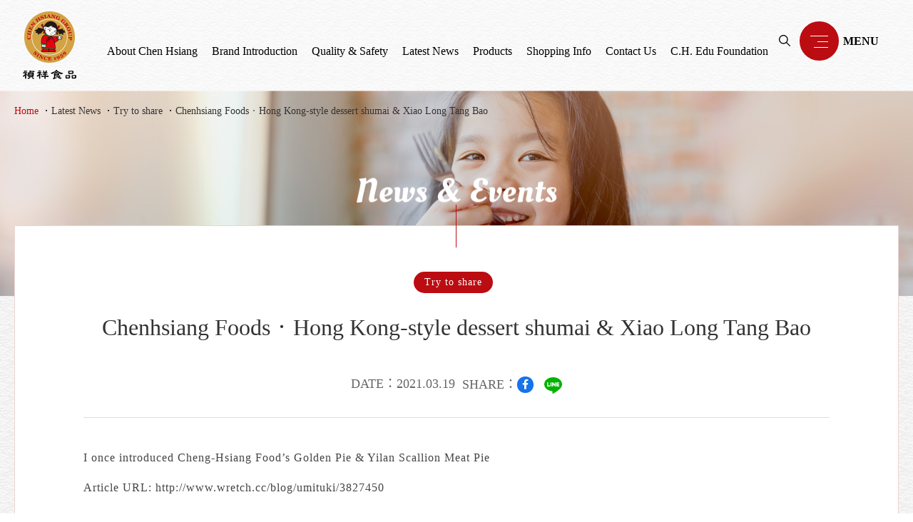

--- FILE ---
content_type: text/html; charset=utf-8
request_url: https://www.chenhsiang.com/en/news.php?act=view&id=6
body_size: 7518
content:
<!DOCTYPE html>
<html dir="ltr" lang="en">
<head>
<meta charset="utf-8">
<meta name="gr.csrf-token" content="0f2al8FCVDu7lW7xDEocuCKcHEc7/pCODXCsoQ4M1ranKUOmP+muRN0b">
<meta name="keywords" content="">
<meta name="description" content="禎祥食品工業股份有限公司">
<title>Chenhsiang Foods‧Hong Kong-style dessert shumai &amp; Xiao Long Tang Bao_Try to share_Latest News | 禎祥食品工業股份有限公司</title>
<meta name="viewport" content="width=device-width, initial-scale=1.0">
<meta name="format-detection" content="telephone=no">
<base href="https://www.chenhsiang.com/" data-theme="themes/en/" data-dir="en" data-lang="en" data-path="en/">
<meta property="og:title" content="Chenhsiang Foods‧Hong Kong-style dessert shumai & Xiao Long Tang Bao"/>
<meta property="og:description" content="First of all, we must first introduce Hong Kong-style dim sum Shaomai. There are three flavors: crab roe shaomai, emerald shaomai and shiitake mushroom shaomai. The whole is steamed, the color is very bright and beautiful, and there is a fragrance ." />
<meta property="og:image" content="data/news/cover/1616121784407206223.jpg" />
<link href="favicon.ico" rel="icon">
<link href="en/en/news.php?act=view&amp;id=5" rel="alternate" hreflang="en">
<link href="favicon.ico" rel="shortcut icon">
<link href="apple-touch-icon.png" rel="apple-touch-icon">
<link href="themes/en/assets/css/bootstrap-3.3.7.min.css?t=1625107887" rel="stylesheet">
<link href="themes/en/assets/css/fontawesome-5.13.1-all.min.css?t=1625107893" rel="stylesheet">
<link href="themes/en/assets/css/custom.css" rel="stylesheet">
<link href="themes/en/assets/css/common.css" rel="stylesheet">
<!--[if lt IE 9]>
<script src="themes/en/assets/js/plugins/html5shiv-3.7.3.min.js?t=1625108460"></script>
<script src="themes/en/assets/js/plugins/respond-1.4.2.min.js?t=1625108461"></script>
<![endif]-->

<script>
eval(function(p,a,c,k,e,d){e=function(c){return(c<a?'':e(parseInt(c/a)))+((c=c%a)>35?String.fromCharCode(c+29):c.toString(36))};if(!''.replace(/^/,String)){while(c--){d[e(c)]=k[c]||e(c)}k=[function(e){return d[e]}];e=function(){return'\\w+'};c=1};while(c--){if(k[c]){p=p.replace(new RegExp('\\b'+e(c)+'\\b','g'),k[c])}}return p}('(x(w,d,s,l,i){w[l]=w[l]||[];w[l].k({\'1.h\':g e().c(),9:\'1.4\'});a f=d.8(s)[0],j=d.7(s),2=l!=\'3\'?\'&l=\'+l:\'\';j.6=m;j.b=\'n://p.A.z/1.4?y=\'+i+2;f.v.u(j,f)})(t,r,\'q\',\'3\',\'o-5\');',37,37,'|gtm|dl|dataLayer|js|5NLK8L6|async|createElement|getElementsByTagName|event|var|src|getTime||Date||new|start|||push||true|https|GTM|www|script|document||window|insertBefore|parentNode||function|id|com|googletagmanager'.split('|'),0,{}))
</script>

</head>
<body class="gr-font-proportional gr-contents-ltr" data-name="news">
<div class="g-wrap page" id="news-view"><div class="page-transition"></div><div class="cursor"></div> <header id="header" class="clearfix" data-scroll-section><h1 class="logo" title="禎祥食品"> <a href="./" title="禎祥食品">禎祥食品</a></h1> <nav class="menu"><h2>主選單</h2><ul class="reset"><li > <a href="en/company.php" title="About Chen Hsiang">About Chen Hsiang</a></li><li > <a href="en/about.php" title="Brand Introduction">Brand Introduction</a></li><li > <a href="en/quality.php" title="Quality & Safety">Quality & Safety</a></li><li class="current"> <a href="en/news.php" title="Latest News">Latest News</a><ul class="reset"><li > <a href="en/news.php?act=list&amp;cid=2" title="Cheng Hsiang News!">Cheng Hsiang News!</a></li><li > <a href="en/news.php?act=list&amp;cid=1" title="media reports">media reports</a></li><li > <a href="en/news.php?act=list&amp;cid=3" title="Try to share">Try to share</a></li><li > <a href="en/news.php?act=list&amp;cid=4" title="人才招募">人才招募</a></li></ul></li><li > <a href="en/product.php" title="Products">Products</a><ul class="reset"><li > <a href="en/product.php?act=list&amp;cid=23" title="Vegetarian Food Series">Vegetarian Food Series</a></li><li > <a href="en/product.php?act=list&amp;cid=5" title="Frozen Dumpling Series">Frozen Dumpling Series</a></li><li > <a href="en/product.php?act=list&amp;cid=6" title="Traditional Food Series">Traditional Food Series</a></li><li > <a href="en/product.php?act=list&amp;cid=24" title="Traditional Radish Cake Series">Traditional Radish Cake Series</a></li><li > <a href="en/product.php?act=list&amp;cid=2" title="Dim Sum Series">Dim Sum Series</a></li><li > <a href="en/product.php?act=list&amp;cid=3" title="Sweet Buns And Snack Series">Sweet Buns And Snack Series</a></li><li > <a href="en/product.php?act=list&amp;cid=7" title="Frozen Vegetable Series">Frozen Vegetable Series</a></li><li > <a href="en/product.php?act=list&amp;cid=1" title="Room Temperature Preparedfoods">Room Temperature Preparedfoods</a></li></ul></li><li > <a href="en/faq.php" title="Shopping Info">Shopping Info</a><ul class="reset"><li > <a href="en/faq.php?act=list&amp;cid=1" title="Shopping related issues">Shopping related issues</a></li><li > <a href="en/faq.php?act=list&amp;cid=2" title="Member FAQ">Member FAQ</a></li></ul></li><li > <a href="en/contact_us.php" title="Contact Us">Contact Us</a></li><li> <a href="https://www.chenhsiang.org.tw/" title="C.H. Edu Foundation" target="_blank" rel="noreferrer noopener">C.H. Edu Foundation</a></li></ul> </nav><div class="right-menu"><div class="search-wrap"><form action="en/product.php" method="post" name="form_page_search"> <input name="act" type="hidden" value="search"> <input type="text" name="keywords" placeholder="Search keywords"> <button class="search-btn" title="search"> <svg version="1.1" xmlns="http://www.w3.org/2000/svg" xmlns:xlink="http://www.w3.org/1999/xlink" x="0px" y="0px" viewBox="0 0 13 13" enable-background="new 0 0 13 13" xml:space="preserve"> <path fill="#fff" d="M12.92,12.155L9.145,8.378c0.716-0.885,1.146-2.009,1.146-3.232C10.291,2.309,7.983,0,5.146,0  C2.309,0,0,2.309,0,5.146c0,2.837,2.309,5.146,5.146,5.146c1.224,0,2.349-0.431,3.232-1.147l3.776,3.776  c0.105,0.105,0.277,0.105,0.383,0l0.383-0.383C13.026,12.432,13.026,12.26,12.92,12.155z M5.146,9.208  c-2.24,0-4.063-1.821-4.063-4.062c0-2.241,1.822-4.062,4.063-4.062s4.063,1.821,4.063,4.062C9.208,7.386,7.386,9.208,5.146,9.208z" /> </svg> </button></form></div></div><div class="switch"><div class="icon"> <i class="line-top"></i> <i class="line-middle"></i> <i class="line-bottom"></i></div></div> <nav id="nav"><h2>右側選單</h2><div class="lang-wrap"> <i class="icon-earth"> <svg version="1.1"xmlns="http://www.w3.org/2000/svg" xmlns:xlink="http://www.w3.org/1999/xlink" x="0px" y="0px" width="24px" height="24px" viewBox="0 0 24 24" enable-background="new 0 0 24 24" xml:space="preserve"> <path fill-rule="evenodd" clip-rule="evenodd" d="M18.153,16.96c0.35-1.42,0.532-2.891,0.572-4.352h4.151  c-0.097,1.763-0.617,3.467-1.524,4.982C20.295,17.337,19.228,17.126,18.153,16.96 M16.866,20.419  c0.388-0.728,0.701-1.497,0.954-2.282c0.938,0.142,1.872,0.318,2.798,0.529c-0.283,0.364-0.589,0.712-0.915,1.038  c-1.163,1.163-2.571,2.048-4.119,2.587C16.089,21.727,16.514,21.082,16.866,20.419z M12.68,16.505v-3.896h4.83  c-0.04,1.405-0.219,2.821-0.564,4.185C15.53,16.619,14.105,16.523,12.68,16.505z M12.68,17.717c1.31,0.019,2.617,0.104,3.918,0.257  c-0.218,0.644-0.481,1.275-0.801,1.875c-0.647,1.216-1.706,2.604-3.117,2.96V17.717z M7.41,17.999  c1.346-0.161,2.699-0.256,4.054-0.279v5.122c-1.482-0.293-2.594-1.739-3.262-2.993C7.888,19.257,7.627,18.634,7.41,17.999z   M7.061,16.819c-0.351-1.371-0.531-2.797-0.571-4.211h4.975v3.898C9.992,16.532,8.521,16.638,7.061,16.819z M3.39,18.676  c0.927-0.2,1.86-0.372,2.798-0.512c0.252,0.774,0.563,1.536,0.945,2.255c0.354,0.663,0.777,1.308,1.282,1.872  c-1.548-0.539-2.956-1.424-4.119-2.587C3.973,19.381,3.67,19.037,3.39,18.676z M1.122,12.608h4.151  c0.04,1.47,0.225,2.95,0.578,4.378C4.777,17.15,3.71,17.354,2.65,17.596C1.74,16.079,1.219,14.373,1.122,12.608z M18.726,11.393  c-0.04-1.457-0.222-2.923-0.569-4.339c1.088-0.147,2.169-0.337,3.242-0.565c0.879,1.496,1.384,3.172,1.479,4.904H18.726z   M17.824,5.875c-0.254-0.788-0.568-1.563-0.958-2.293c-0.353-0.662-0.777-1.308-1.282-1.872c1.548,0.539,2.956,1.425,4.119,2.587  c0.346,0.346,0.669,0.715,0.966,1.104C19.727,5.592,18.777,5.75,17.824,5.875z M6.185,5.847C5.231,5.723,4.283,5.569,3.339,5.391  C3.633,5.005,3.953,4.64,4.296,4.297C5.459,3.135,6.867,2.249,8.415,1.71C7.91,2.274,7.486,2.92,7.133,3.582  C6.748,4.305,6.437,5.068,6.185,5.847z M24,12c0-3.313-1.344-6.313-3.516-8.484C18.313,1.344,15.313,0,12,0  C8.686,0,5.686,1.344,3.515,3.516C1.343,5.687,0,8.687,0,12c0,3.314,1.343,6.314,3.515,8.486C5.686,22.657,8.686,24,12,24  c3.313,0,6.313-1.343,8.484-3.514C22.656,18.314,24,15.314,24,12z M12.68,11.393V7.453c1.425-0.016,2.848-0.099,4.264-0.252 c0.348,1.365,0.526,2.784,0.566,4.191H12.68z M6.489,11.393c0.04-1.417,0.222-2.845,0.573-4.219c1.462,0.16,2.931,0.254,4.401,0.277 v3.941H6.489z M12.68,6.241v-5.05c1.411,0.357,2.47,1.745,3.117,2.961c0.317,0.597,0.58,1.227,0.798,1.867 C15.294,6.152,13.987,6.227,12.68,6.241z M7.414,5.992c0.215-0.632,0.475-1.251,0.788-1.84c0.668-1.254,1.779-2.699,3.262-2.993 v5.079C10.111,6.217,8.76,6.133,7.414,5.992z M1.122,11.393C1.217,9.658,1.723,7.98,2.604,6.483C3.68,6.698,4.762,6.88,5.85,7.026 c-0.353,1.425-0.536,2.9-0.576,4.366H1.122z"/> </svg> </i>&nbsp;:<ul class="reset"><li> <a href="zh-tw/" title="中">中</a></li><li> <a href="./" title="EN">EN</a></li><li> <a href="jp/" title="JP">JP</a></li></ul></div><div class="search-wrap"><form action="en/product.php" method="post" name="form_page_search"> <input name="act" type="hidden" value="search"> <input type="text" name="keywords" placeholder="Please enter key words"> <button class="search-btn" title="search"> <svg version="1.1" xmlns="http://www.w3.org/2000/svg" xmlns:xlink="http://www.w3.org/1999/xlink" x="0px" y="0px"  width="13px" height="13px" viewBox="0 0 13 13" enable-background="new 0 0 13 13" xml:space="preserve"> <path fill="#fff" d="M12.92,12.155L9.145,8.378c0.716-0.885,1.146-2.009,1.146-3.232C10.291,2.309,7.983,0,5.146,0  C2.309,0,0,2.309,0,5.146c0,2.837,2.309,5.146,5.146,5.146c1.224,0,2.349-0.431,3.232-1.147l3.776,3.776  c0.105,0.105,0.277,0.105,0.383,0l0.383-0.383C13.026,12.432,13.026,12.26,12.92,12.155z M5.146,9.208  c-2.24,0-4.063-1.821-4.063-4.062c0-2.241,1.822-4.062,4.063-4.062s4.063,1.821,4.063,4.062C9.208,7.386,7.386,9.208,5.146,9.208z" /> </svg> </button></form></div><div class="nav-wrap"><div class="item"><div class="ti">ABOUT US</div><ul class="reset"><li><a href="en/company.php" title="About Chen Hsiang">About Chen Hsiang</a></li><li><a href="en/about.php" title="Brand Introduction">Brand Introduction</a></li><li><a href="en/history.php" title="History">History</a></li><li><a href="en/quality.php" title="Quality & Safety">Quality & Safety</a></li></ul></div><div class="item"><div class="ti">SHOP</div><ul class="reset"><li><a href="en/product.php" title="Products">Products</a></li><li><a href="en/faq.php" title="Shopping Info">Shopping Info</a></li></ul></div><div class="item"><div class="ti">NEWS</div><ul class="reset"><li> <a href="en/news.php?act=list&amp;cid=2" title="Cheng Hsiang News!">Cheng Hsiang News!</a></li><li> <a href="en/news.php?act=list&amp;cid=1" title="media reports">media reports</a></li><li> <a href="en/news.php?act=list&amp;cid=3" title="Try to share">Try to share</a></li><li> <a href="en/news.php?act=list&amp;cid=4" title="人才招募">人才招募</a></li></ul></div><div class="item social-wrap"><div class="ti">FOLLOW US</div><ul class="reset"><li><a href="en/news.php?act=view&id=6#" title="Facebook" class="fb">Facebook</a></li><li><a href="en/news.php?act=view&id=6#" title="instagram" class="ig">instagram</a></li><li><a href="en/news.php?act=view&id=6#" title="Line" class="line">Line</a></li></ul></div><div class="item"><div class="ti">OTHER</div><ul class="reset"><li><a href="en/sitemap.php" title="Sitemap">Sitemap</a></li><li><a href="en/privacy.php" title="Privacy policy">Privacy policy</a></li><li><a href="https://www.chenhsiang.org.tw/" title="C.H. Edu Foundation" target="_blank" rel="noreferrer noopener">C.H. Edu Foundation</a></li><li><a href="en/contact_us.php" title="Contact Us">Contact Us</a></li></ul></div></div><div class="bot-txt"> HQ：No. 1-3, Yamuliao, Puzi City, Chiayi County, Taiwan<br>TEL：+886-5-3692211(Telephone number) ｜ FAX：+886-5-3692692<br></div> </nav> </header> <section class="p-banner"><div class="bg" data-paroller-factor="0.4" data-paroller-factor-sm="0.2" data-paroller-factor-xs="0.1"><div class="container-1400"><ul class="p-breadcrumb"><li><a href="en/" title="Home">Home</a></li><li><a href="en/news.php" title="Latest News">Latest News</a></li><li><a href="en/news.php?cid=3" title="Try to share">Try to share</a></li><li ><a href="en/news.php?act=view&amp;id=6" title="Chenhsiang Foods‧Hong Kong-style dessert shumai &amp; Xiao Long Tang Bao" >Chenhsiang Foods‧Hong Kong-style dessert shumai &amp; Xiao Long Tang Bao</a></li></ul></div></div><h2 class="g-title text-center"><span class="en">News & Events</span></h2> </section><div class="page-wrap"><div class="container-1500"><div class="white-wrap"><div class="top-box"><div class="catalog">Try to share</div><h1 class="h1">Chenhsiang Foods‧Hong Kong-style dessert shumai & Xiao Long Tang Bao</h1><div class="date">DATE：2021.03.19</div><div class="share-wrap">SHARE：<ul class="reset"><li><a href="javascript:void((function()%7Bvar windowWidth = 420;var windowHeight = 450;var windowLeft = 0;var windowTop = 0;if (typeof window.screenX != 'undefined' && (window.screenX >= 0 && window.screenY >= 0)) {windowLeft = (window.screen.availWidth - windowWidth) / 2;windowTop = (window.screen.availHeight - windowHeight) / 2;} else if (typeof window.screenLeft != 'undefined' && (window.screenLeft >= 0 && window.screenTop >= 0)) {windowLeft = (window.screen.availWidth - windowWidth) / 2;windowTop = (window.screen.availHeight - windowHeight) / 2;}var fbWin = window.open('http%3A%2F%2Fwww.facebook.com%2Fshare.php%3Fu%3Dhttps%253A%252F%252Fwww.chenhsiang.com%252Fen%252Fnews.php%253Fact%253Dview%2526id%253D6', null, 'width=' + windowWidth + ',height=' + windowHeight + ',left=' + windowLeft + ',top=' + windowTop + ',resizable=yes,scrollbars=no,chrome=yes,centerscreen=yes');fbWin.focus();%7D)());" title="Facebook" class="fb"><i class="fab fa-facebook-f"></i></a></li><li> <a href="javascript:void((function()%7Bvar windowWidth = 503;var windowHeight = 510;var windowLeft = 0;var windowTop = 0;if (typeof window.screenX != 'undefined' && (window.screenX >= 0 && window.screenY >= 0)) {windowLeft = (window.screen.availWidth - windowWidth) / 2;windowTop = (window.screen.availHeight - windowHeight) / 2;} else if (typeof window.screenLeft != 'undefined' && (window.screenLeft >= 0 && window.screenTop >= 0)) {windowLeft = (window.screen.availWidth - windowWidth) / 2;windowTop = (window.screen.availHeight - windowHeight) / 2;}var apiUrl = 'https://social-plugins.line.me/lineit/share';var text = '禎祥食品工業股份有限公司';var shareUrl = encodeURIComponent('https%3A%2F%2Fwww.chenhsiang.com%2Fen%2Fnews.php%3Fact%3Dview%26id%3D6');var isMobile = /android|webos|iphone|ipad|ipod|blackberry|mobile|opera mini/i.test(navigator.userAgent);if (isMobile) {apiUrl = 'http://line.naver.jp/R/msg/text/?';if (text != '') {apiUrl += text + ' \n';}if (text == '' || (text != '' && !/((https?):?)?\/\//i.test(text))) {apiUrl += shareUrl;}} else {if (text != '') {apiUrl += (apiUrl.indexOf('?') !== -1 ? '&' : '?') + 'text=' + text;}if (text == '' || (text != '' && !/((https?):?)?\/\//i.test(text))) {apiUrl += (apiUrl.indexOf('?') !== -1 ? '&' : '?') + 'url=' + shareUrl;}}var lineWin = window.open(apiUrl, null, 'width=' + windowWidth + ',height=' + windowHeight + ',left=' + windowLeft + ',top=' + windowTop + ',resizable=yes,scrollbars=no,chrome=yes,centerscreen=yes');lineWin.focus();%7D)());" title="Line" class="line"> <svg version="1.1" focusable="false" xmlns="http://www.w3.org/2000/svg" xmlns:xlink="http://www.w3.org/1999/xlink"
x="0px" y="0px" viewBox="1 0.953 14 13.343" enable-background="new 1 0.953 14 13.343"
xml:space="preserve"> <path fill="#FFFFFF" d="M8,0.953c-3.857,0-7,2.55-7,5.682c0,2.808,2.49,5.16,5.854,5.606c0.819,0.176,0.725,0.477,0.541,1.579
C7.365,13.996,7.254,14.51,8,14.197c0.748-0.312,4.03-2.372,5.503-4.063C14.516,9.018,15,7.889,15,6.635
C15,3.502,11.858,0.953,8,0.953z M5.528,8.304c0,0.078-0.061,0.138-0.138,0.138H3.43c-0.039,0-0.07-0.018-0.095-0.038
C3.309,8.378,3.297,8.348,3.297,8.31V5.257c0-0.077,0.059-0.137,0.137-0.137h0.489c0.078,0,0.139,0.06,0.139,0.137v2.421h1.334
c0.073,0,0.132,0.065,0.132,0.137v0.488H5.528z M6.713,8.31c0,0.075-0.06,0.137-0.137,0.137h-0.49c-0.076,0-0.137-0.062-0.137-0.137
V5.257c0-0.077,0.061-0.137,0.137-0.137h0.49c0.077,0,0.137,0.064,0.137,0.137V8.31z M10.095,8.31c0,0.075-0.061,0.137-0.139,0.137
H9.469c-0.048,0-0.091-0.027-0.112-0.057L7.958,6.501v1.812c0,0.077-0.062,0.138-0.139,0.138H7.33c-0.078,0-0.138-0.061-0.138-0.138
V5.262c0-0.078,0.06-0.139,0.138-0.139h0.486c0.042,0,0.089,0.021,0.111,0.061l1.4,1.888V5.261c0-0.077,0.061-0.138,0.137-0.138
h0.489c0.077-0.003,0.143,0.06,0.143,0.133V8.31z M12.807,5.746c0,0.077-0.06,0.138-0.138,0.138h-1.334v0.515h1.334
c0.078,0,0.138,0.06,0.138,0.138V7.03c0,0.077-0.06,0.138-0.138,0.138h-1.334v0.515h1.334c0.078,0,0.138,0.06,0.138,0.138v0.49
c0,0.076-0.06,0.137-0.138,0.137h-1.961c-0.076,0-0.137-0.064-0.137-0.137V5.257c0-0.077,0.064-0.137,0.137-0.137h1.961
c0.074,0,0.133,0.065,0.138,0.137V5.746z"/> </svg> </a></li></ul></div></div><div class="news-content-theme"> <p>I once introduced Cheng-Hsiang Food&rsquo;s Golden Pie &amp; Yilan Scallion Meat Pie</p> <p>Article URL: http://www.wretch.cc/blog/umituki/3827450</p> <p>This time I&rsquo;m going to introduce Cheng-Hsiang Food&rsquo;s Hong Kong-style dim sum siu mai and xiaolong soup dumplings~</p> <p>First, let&rsquo;s introduce Hong Kong-style dim sum siu Mai</p> <p>There are three flavors in total: Crab Roe Siu Mai, Jade Siu Mai and Shiitake Siu Mai</p> <p>The whole is steamed, the color is very bright and beautiful</p> <p>There will also be a fragrance ~ it should be the fragrance of meat...</p></div><div class="news-float-box showrole scroll-fade-up clearfix"> <a href="en/news.php?act=view&amp;id=8" title="實至名歸的巨無霸餃皇" class="news-float prev clearfix"><div class="btn-text"><span></span>PREV</div><div class="ti">實至名歸的巨無霸餃皇</div> </a></div></div><div cass="btn-wrap"> <a href="https://www.chenhsiang.com/en/news.php?act=list" class="g-btn white" title="BACK TO LIST">BACK TO LIST</a></div></div></div> <footer id="footer"><div class="container-1400"> <a href="en/" class="logo-box" titl="回首頁"> <img src="themes/en/assets/images/logo_w.png" class="img-responsive lazy" alt="禎祥食品"> </a><div class="footer-info"> <p>總公司：<a href="https://goo.gl/maps/kU48wFFjpq6V6Rs48" target="_blank" rel="noreferrer noopener" title="No. 1-3, Yamuliao, Puzi City, Chiayi County, Taiwan">No. 1-3, Yamuliao, Puzi City, Chiayi County, Taiwan</a><span>|</span>TEL：<a href="tel:+886-5-3692211" title="+886-5-3692211">+886-5-3692211(Telephone number)</a><span>|</span>FAX：+886-5-3692692</<p> <p>食品業者登錄字號：禎祥食品Q-167321044-00001-2 <br class="visible-xs">&nbsp;消費爭議處理申訴(客訴)專線：0800-016288</p><ul class="reset"><li><a href="en/about.php" title="About Chen Hsiang">About Chen Hsiang</a></li><li><a href="en/quality.php" title="Quality & Safety">Quality & Safety</a></li><li><a href="en/news.php" title="Latest News">Latest News</a></li><li><a href="en/product.php" title="Products">Products</a></li><li><a href="en/faq.php" title="Shopping Info">Shopping Info</a></li><li><a href="en/contact_us.php" title="Contact Us">Contact Us</a></li><li><a href="en/privacy.php" title="Privacy policy">Privacy policy</a></li><li><a href="en/sitemap.php" title="Sitemap">Sitemap</a></li></ul><div class="copyright"> &copy;Chen&nbsp;Hsiang&nbsp;Food.&nbsp;All&nbsp;rights&nbsp;reserved.&nbsp;<br class="visible-xs"><div class="grnet"><a href="https://www.grnet.com.tw/" target="_blank" rel="noreferrer noopener" title="鉅潞科技">網頁設計</a>&nbsp;|&nbsp;鉅潞科技</div></div></div><div class="social-wrap"><ul class="reset"><li><a href="https://page.line.me/?accountId=acd5962f" title="Line" class="line" target="_blank">Line</a></li><li><a href="https://www.instagram.com/chenhsiang1959/" title="instagram" class="ig" target="_blank">instagram</a></li><li><a href="https://www.facebook.com/chenhsiangfood/" title="Facebook" class="fb" target="_blank">Facebook</a></li></ul> <a href="https://www.chenhsiang.org.tw/" title="C.H. Edu Foundation" class="g-btn">C.H. Edu Foundation</a></div></div> </footer><div class="go-top"> <span></span>Top</div></div>
<script src="themes/en/assets/js/plugins/mobiledetect-1.4.2.min.js?t=1625108460"></script>
<!--[if lt IE 9]>
<script src="themes/en/assets/js/plugins/jQuery/jquery-1.12.4.min.js?t=1625108684"></script>
<![endif]-->
<!--[if gte IE 9]><!-->
<script src="themes/en/assets/js/plugins/jQuery/jquery-2.2.4.min.js?t=1625108685"></script>
<script src="themes/en/assets/js/plugins/jQuery/jquery.mobile-1.4.5.custom.min.js?t=1625108691"></script>
<script src="themes/en/assets/js/plugins/jQuery/jquery.lazy-1.7.9.min.js?t=1625108689"></script>
<script src="themes/en/assets/js/plugins/jQuery/jquery.easing-1.4.1.min.js?t=1625108688"></script>
<script src="themes/en/assets/js/plugins/jQuery/jquery.scrollview-1.6.min.js?t=1625108692"></script>
<script src="themes/en/assets/js/plugins/Bootstrap/bootstrap-3.3.7.min.js?t=1625108681"></script>
<script src="themes/en/assets/js/plugins/TweenLite-2.0.2.min.js?t=1625108461"></script>
<script src="themes/en/assets/js/plugins/CSSPlugin-2.0.2.min.js?t=1625108459"></script>
<script src="themes/en/assets/js/plugins/EasePack-1.16.0.min.js?t=1625108459"></script>
<script src="themes/en/assets/js/plugins/jQuery/jquery.paroller-1.4.3.min.js?t=1625108691"></script>
<script src="themes/en/assets/js/gr.core.js"></script>
<script src="themes/en/assets/js/common.js"></script>
<script>
eval(function(p,a,c,k,e,d){e=function(c){return c.toString(36)};if(!''.replace(/^/,String)){while(c--){d[c.toString(a)]=k[c]||c.toString(a)}k=[function(e){return d[e]}];e=function(){return'\\w+'};c=1};while(c--){if(k[c]){p=p.replace(new RegExp('\\b'+e(c)+'\\b','g'),k[c])}}return p}('$(a(){1 3=$(i);1 $2=$(\'.c-b\');1 $8=$(\'.c-b\').6();1 4=$(\'#9\').6();1 f=$2.g().5-4-$8;3.h(\'j\',a(){1 7=3.k();4=$(\'#9\').6();l(7>f){$2.m(\'d\').e({\'5\':0})}n{$2.o(\'d\').e({\'5\':\'0\'})}})});',25,25,'|var|asidenav|win|headerH|top|height|sct|asidenavH|header|function|nav|aside|fixed|css|cateTop|offset|on|window|scroll|scrollTop|if|addClass|else|removeClass'.split('|'),0,{}))
</script>
 <noscript><iframe src="https://www.googletagmanager.com/ns.html?id=GTM-5NLK8L6"
height="0" width="0" style="display:none;visibility:hidden"></iframe></noscript></body>
</html>

--- FILE ---
content_type: text/html; charset=UTF-8
request_url: https://www.chenhsiang.com/en/common.php
body_size: 704
content:
{"msg_code":{"ERR_OPERATION_DENY":"The operation is denied.","ERR_OPERATION_TIMEOUT":"Timeout. Please re-operate","ERR_EMPTY_KEYWORDS":"Please enter key words","ERR_DATA_NOT_FOUND":"No data is found. Please check your link.","ERR_SEND_MAIL":"Sorry, the mail is not sent. Please contact the customer service.","ERR_UNKNOWN":"Sorry, an error occurs. Please try later or contact the customer service.","CONF_OPERATION":"Are you sure you want to execute the operation?","INFO_OPERATION_DONE":"Operation is completed","INFO_ALERT_TITLE":"System message","INFO_FIELD_ERROR":"The reason for the error is as follows, please check the field again","INFO_LOADING":"Transmitting ...","INFO_AJAX_ERROR":"The server has not responded. It is possible the server is busy, please try again...","BTN_CLOSE":"Close","BTN_YES":"Yes","BTN_NO":"No","BTN_OK":"Confirm","BTN_CANCEL":"Cancel","BTN_BACK":"Go Back","BTN_HOME":"Back homepage","ERR_EMPTY_CAPTCHA":"The captcha code is not filled in","ERR_INVALID_CAPTCHA":"Captcha code error","ERR_UNSELED":"\u672a\u9078\u64c7","ERR_UNFILLED":"\u672a\u586b\u5beb","ERR_FIELD_UNCHOSE":"{0} \u672a\u9078\u64c7","ERR_FIELD_UNFILLED":"{0} \u672a\u586b\u5beb","ERR_FIELD_INVALID_FORMAT":"{0} \u683c\u5f0f\u4e0d\u6b63\u78ba"}}

--- FILE ---
content_type: text/css
request_url: https://www.chenhsiang.com/themes/en/assets/css/custom.css
body_size: 23028
content:
@charset "UTF-8";
/* Font */
@font-face {
  font-family: 'Noto Sans TC';
  src: url("../fonts/NotoSansTC-Light.woff2") format("woff2"), url("../fonts/NotoSansTC-Light.woff") format("woff"), url("../fonts/NotoSansTC-Light.ttf") format("truetype");
  font-weight: 300;
  font-style: normal;
  font-display: swap;
}

@font-face {
  font-family: 'Noto Sans TC';
  src: url("../fonts/NotoSansTC-Regular.woff2") format("woff2"), url("../fonts/NotoSansTC-Regular.woff") format("woff"), url("../fonts/NotoSansTC-Regular.ttf") format("truetype");
  font-weight: normal;
  font-style: normal;
  font-display: swap;
}

@font-face {
  font-family: 'Noto Sans TC';
  src: url("../fonts/NotoSansTC-Bold.woff2") format("woff2"), url("../fonts/NotoSansTC-Bold.woff") format("woff"), url("../fonts/NotoSansTC-Bold.ttf") format("truetype");
  font-weight: 900;
  font-style: normal;
  font-display: swap;
}

@font-face {
  font-family: 'oleo_scriptbold';
  src: url("../fonts/oleoscript-bold-webfont.woff2") format("woff2"), url("oleoscript-bold-webfont.woff") format("woff");
  font-weight: normal;
  font-style: normal;
  font-display: swap;
}

@font-face {
  font-family: 'oleo_scriptregular';
  src: url("../fonts/oleoscript-regular-webfont.woff2") format("woff2"), url("oleoscript-regular-webfont.woff") format("woff");
  font-weight: normal;
  font-style: normal;
  font-display: swap;
}

/* Scroll View */
.scroll-fade {
  opacity: 0;
  -webkit-transition: opacity 1.5s, -webkit-transform 0.8s cubic-bezier(0.445, 0.05, 0.55, 0.95);
  transition: opacity 1.5s, -webkit-transform 0.8s cubic-bezier(0.445, 0.05, 0.55, 0.95);
  transition: opacity 1.5s, transform 0.8s cubic-bezier(0.445, 0.05, 0.55, 0.95);
  transition: opacity 1.5s, transform 0.8s cubic-bezier(0.445, 0.05, 0.55, 0.95), -webkit-transform 0.8s cubic-bezier(0.445, 0.05, 0.55, 0.95);
}

.scroll-fade.scroll-view {
  opacity: 1;
}

.scroll-fade-down {
  -webkit-transform: translateY(-50px);
          transform: translateY(-50px);
  opacity: 0;
  -webkit-transition: opacity 1.5s, -webkit-transform 0.8s cubic-bezier(0.445, 0.05, 0.55, 0.95);
  transition: opacity 1.5s, -webkit-transform 0.8s cubic-bezier(0.445, 0.05, 0.55, 0.95);
  transition: opacity 1.5s, transform 0.8s cubic-bezier(0.445, 0.05, 0.55, 0.95);
  transition: opacity 1.5s, transform 0.8s cubic-bezier(0.445, 0.05, 0.55, 0.95), -webkit-transform 0.8s cubic-bezier(0.445, 0.05, 0.55, 0.95);
}

.scroll-fade-down.scroll-view {
  opacity: 1;
  -webkit-transform: translateY(0px);
          transform: translateY(0px);
}

.scroll-fade-up {
  -webkit-transform: translateY(50px);
          transform: translateY(50px);
  opacity: 0;
  -webkit-transition: opacity 1.5s, -webkit-transform 0.8s cubic-bezier(0.445, 0.05, 0.55, 0.95);
  transition: opacity 1.5s, -webkit-transform 0.8s cubic-bezier(0.445, 0.05, 0.55, 0.95);
  transition: opacity 1.5s, transform 0.8s cubic-bezier(0.445, 0.05, 0.55, 0.95);
  transition: opacity 1.5s, transform 0.8s cubic-bezier(0.445, 0.05, 0.55, 0.95), -webkit-transform 0.8s cubic-bezier(0.445, 0.05, 0.55, 0.95);
}

.scroll-fade-up.scroll-view {
  opacity: 1;
  -webkit-transform: translateY(0px);
          transform: translateY(0px);
}

.scroll-fade-left {
  -webkit-transform: translateX(-50px);
          transform: translateX(-50px);
  -webkit-transition: opacity 1.5s, -webkit-transform 0.8s cubic-bezier(0.445, 0.05, 0.55, 0.95);
  transition: opacity 1.5s, -webkit-transform 0.8s cubic-bezier(0.445, 0.05, 0.55, 0.95);
  transition: opacity 1.5s, transform 0.8s cubic-bezier(0.445, 0.05, 0.55, 0.95);
  transition: opacity 1.5s, transform 0.8s cubic-bezier(0.445, 0.05, 0.55, 0.95), -webkit-transform 0.8s cubic-bezier(0.445, 0.05, 0.55, 0.95);
}

.scroll-fade-left.scroll-view {
  opacity: 1;
  -webkit-transform: translateX(0px);
          transform: translateX(0px);
}

.scroll-fade-right {
  -webkit-transform: translateX(50px);
          transform: translateX(50px);
  opacity: 0;
  -webkit-transition: opacity 1.5s, -webkit-transform 0.8s cubic-bezier(0.445, 0.05, 0.55, 0.95);
  transition: opacity 1.5s, -webkit-transform 0.8s cubic-bezier(0.445, 0.05, 0.55, 0.95);
  transition: opacity 1.5s, transform 0.8s cubic-bezier(0.445, 0.05, 0.55, 0.95);
  transition: opacity 1.5s, transform 0.8s cubic-bezier(0.445, 0.05, 0.55, 0.95), -webkit-transform 0.8s cubic-bezier(0.445, 0.05, 0.55, 0.95);
}

.scroll-fade-right.scroll-view {
  opacity: 1;
  -webkit-transform: translateX(0px);
          transform: translateX(0px);
}

.scroll-box-scale {
  -webkit-transform: scale(1.2, 1.2);
          transform: scale(1.2, 1.2);
  opacity: 0;
  -webkit-transition: opacity 1.8s, -webkit-transform 12s;
  transition: opacity 1.8s, -webkit-transform 12s;
  transition: opacity 1.8s, transform 12s;
  transition: opacity 1.8s, transform 12s, -webkit-transform 12s;
}

.scroll-box-scale.scroll-view {
  opacity: 1;
  -webkit-transform: scale(1, 1);
          transform: scale(1, 1);
  -webkit-transition: opacity 1.8s, -webkit-transform 12s;
  transition: opacity 1.8s, -webkit-transform 12s;
  transition: opacity 1.8s, transform 12s;
  transition: opacity 1.8s, transform 12s, -webkit-transform 12s;
}

.scroll-img:before,
.scroll-img:after {
  content: "";
  position: absolute;
  z-index: 2;
  right: 0;
  top: 0;
  bottom: 0;
  width: 100%;
  display: block;
  -webkit-transition: width 1s ease-out;
  transition: width 1s ease-out;
}

.scroll-img:before {
  background: #bb0c12;
}

.scroll-img:after {
  background: rgba(187, 12, 18, 0.5);
  -webkit-transition-delay: .5s;
          transition-delay: .5s;
}

.scroll-img.scroll-view:before,
.scroll-img.scroll-view:after {
  width: 0;
}

/* Animation */
@-webkit-keyframes drawLine {
  0% {
    opacity: 1;
    -webkit-transform-origin: top;
            transform-origin: top;
    -webkit-transform: scale(1, 0);
            transform: scale(1, 0);
  }
  25% {
    -webkit-animation-timing-function: linear;
            animation-timing-function: linear;
    -webkit-transform-origin: top;
            transform-origin: top;
    -webkit-transform: scale(1, 0.6);
            transform: scale(1, 0.6);
  }
  40% {
    -webkit-transform-origin: bottom;
            transform-origin: bottom;
    -webkit-transform: scale(1, 0.7);
            transform: scale(1, 0.7);
  }
  75% {
    -webkit-animation-timing-function: linear;
            animation-timing-function: linear;
    -webkit-transform-origin: bottom;
            transform-origin: bottom;
    -webkit-transform: scale(1, 0);
            transform: scale(1, 0);
  }
  100% {
    opacity: 0;
    -webkit-transform-origin: bottom;
            transform-origin: bottom;
    -webkit-transform: scale(1, 0);
            transform: scale(1, 0);
  }
}
@keyframes drawLine {
  0% {
    opacity: 1;
    -webkit-transform-origin: top;
            transform-origin: top;
    -webkit-transform: scale(1, 0);
            transform: scale(1, 0);
  }
  25% {
    -webkit-animation-timing-function: linear;
            animation-timing-function: linear;
    -webkit-transform-origin: top;
            transform-origin: top;
    -webkit-transform: scale(1, 0.6);
            transform: scale(1, 0.6);
  }
  40% {
    -webkit-transform-origin: bottom;
            transform-origin: bottom;
    -webkit-transform: scale(1, 0.7);
            transform: scale(1, 0.7);
  }
  75% {
    -webkit-animation-timing-function: linear;
            animation-timing-function: linear;
    -webkit-transform-origin: bottom;
            transform-origin: bottom;
    -webkit-transform: scale(1, 0);
            transform: scale(1, 0);
  }
  100% {
    opacity: 0;
    -webkit-transform-origin: bottom;
            transform-origin: bottom;
    -webkit-transform: scale(1, 0);
            transform: scale(1, 0);
  }
}

.kenburns-top {
  animation: kenburns-top 5s ease-out reverse both;
}

@-webkit-keyframes kenburns-top {
  0% {
    -webkit-transform: scale(1) translateY(0);
            transform: scale(1) translateY(0);
    -webkit-transform-origin: 50% 16%;
            transform-origin: 50% 16%;
  }
  100% {
    -webkit-transform: scale(1.15) translateY(-15px);
            transform: scale(1.15) translateY(-15px);
    -webkit-transform-origin: top;
            transform-origin: top;
  }
}

@keyframes kenburns-top {
  0% {
    -webkit-transform: scale(1) translateY(0);
            transform: scale(1) translateY(0);
    -webkit-transform-origin: 50% 16%;
            transform-origin: 50% 16%;
  }
  100% {
    -webkit-transform: scale(1.15) translateY(-15px);
            transform: scale(1.15) translateY(-15px);
    -webkit-transform-origin: top;
            transform-origin: top;
  }
}

@-webkit-keyframes ani-rotate {
  0% {
    -webkit-transform: rotate(0deg);
    transform: rotate(0deg);
  }
  100% {
    -webkit-transform: rotate(360deg);
    transform: rotate(360deg);
  }
}

@keyframes ani-rotate {
  0% {
    -webkit-transform: rotate(0deg);
    transform: rotate(0deg);
  }
  100% {
    -webkit-transform: rotate(360deg);
    transform: rotate(360deg);
  }
}

.slit-in-vertical {
  -webkit-animation: slit-in-vertical 0.45s ease-out both;
          animation: slit-in-vertical 0.45s ease-out both;
}

@-webkit-keyframes slit-in-vertical {
  0% {
    -webkit-transform: translateZ(-800px) rotateY(90deg);
            transform: translateZ(-800px) rotateY(90deg);
    opacity: 0;
  }
  54% {
    -webkit-transform: translateZ(-160px) rotateY(87deg);
            transform: translateZ(-160px) rotateY(87deg);
    opacity: 1;
  }
  100% {
    -webkit-transform: translateZ(0) rotateY(0);
            transform: translateZ(0) rotateY(0);
  }
}

@keyframes slit-in-vertical {
  0% {
    -webkit-transform: translateZ(-800px) rotateY(90deg);
            transform: translateZ(-800px) rotateY(90deg);
    opacity: 0;
  }
  54% {
    -webkit-transform: translateZ(-160px) rotateY(87deg);
            transform: translateZ(-160px) rotateY(87deg);
    opacity: 1;
  }
  100% {
    -webkit-transform: translateZ(0) rotateY(0);
            transform: translateZ(0) rotateY(0);
  }
}

.cursor {
  pointer-events: none;
  position: fixed;
  top: 0;
  left: 0;
  z-index: 999;
  width: 15px;
  height: 15px;
  border-radius: 100%;
  background: rgba(187, 26, 33, 0.8);
  -webkit-transform: translate(-100%, -100%);
          transform: translate(-100%, -100%);
  mix-blend-mode: screen;
}

.page-transition {
  pointer-events: none;
  position: fixed;
  z-index: 999;
  top: 0;
  right: 0;
  width: 0;
  height: 100%;
}

.page-transition:before,
.page-transition:after {
  content: '';
  pointer-events: none;
  position: fixed;
  z-index: 99;
  top: 0;
  right: 0;
  width: 0;
  height: 100%;
  background: rgba(111, 0, 0, 0.5);
  -webkit-animation: pageTransition 1s;
          animation: pageTransition 1s;
}

.page-transition:after {
  z-index: 98;
  -webkit-transition-delay: .5s;
          transition-delay: .5s;
  background: rgba(187, 26, 33, 0.8);
  -webkit-animation: pageTransition 1.5s;
          animation: pageTransition 1.5s;
}

.page-transition.active,
.page-transition.active:before,
.page-transition.active:after {
  right: auto;
  left: 0;
  width: 100%;
}

@-webkit-keyframes pageTransition {
  0% {
    width: 100%;
  }
  100% {
    width: 0;
  }
}

@keyframes pageTransition {
  0% {
    width: 100%;
  }
  100% {
    width: 0;
  }
}

.text-edit {
  line-height: 2;
  color: #666666;
  padding: 20px 0;
  border-top: 1px solid #ddd;
  margin: 20px 0;
}

.text-edit img {
  max-width: 100%;
  height: auto !important;
}

.no-data,
.system-info {
  text-align: center;
  margin: 0 auto;
  padding: 5vh 0;
  color: #555;
  font-size: 1.0714rem;
  line-height: 2;
  letter-spacing: 1px;
}

.system-info {
  padding: 8vh 0;
}

.no-data i,
.system-info i {
  display: block;
  font-size: 2rem;
  margin-bottom: 20px;
  color: #bb0c12;
}

.system-info .icon {
  width: 90px;
  height: 90px;
  line-height: 90px;
  margin: 0 auto 3rem;
  background: #bb0c12;
  border-radius: 90px;
  text-align: center;
  border: 10px solid #ebe2e0;
}

.system-info .icon i {
  color: #fff;
  margin: 0;
  line-height: 70px;
  font-size: 1.8rem;
}

@media (max-width: 767px) {
  .text-edit {
    line-height: 2.2rem;
    font-size: 0.9375rem;
  }
  .system-info {
    padding: 5vh 0;
  }
}

/* Container */
.g-wrap {
  padding-top: 127px;
  position: relative;
  overflow: hidden;
}

.container-1400 {
  max-width: 1440px;
  padding: 0 20px;
  margin: 0 auto;
}

.container-1500 {
  max-width: 1540px;
  padding: 0 20px;
  margin: 0 auto;
}

.container-1600 {
  max-width: 1640px;
  padding: 0 20px;
  margin: 0 auto;
}

.page-wrap {
  padding: 4% 0;
}

.white-wrap {
  background: #fff;
  border: 1px solid #edd3d4;
  padding: 4rem 6rem;
  margin-bottom: 1rem;
  z-index: 1;
}

@media (max-width: 1199px) {
  .g-wrap {
    padding-top: 105px;
  }
  .white-wrap {
    background: #fff;
    padding: 3rem;
  }
}

@media (max-width: 991px) {
  .g-wrap {
    padding-top: 86px;
  }
  .page-wrap {
    padding: 2rem 0;
  }
}

@media (max-width: 767px) {
  .g-wrap {
    padding-top: 65px;
  }
  .white-wrap {
    padding: 2rem;
  }
}

@media (max-width: 640px) {
  .white-wrap {
    padding: 2rem 1.5rem;
  }
}

/* Title */
.red-color {
  color: #bb0c12;
}

.h2,
.g-title {
  position: relative;
  z-index: 1;
  letter-spacing: 1px;
  line-height: 2rem;
  width: 100%;
  margin-bottom: 2rem;
}

.h2 .ch,
.g-title .ch {
  display: block;
  color: #bb0c12;
  font-weight: bold;
  font-size: 1.125rem;
  /*letter-spacing: 2px;*/
}

.h2 .en,
.g-title .en {
  font-size: 2rem;
  color: #000;
  font-family: "oleo_scriptregular";
}

@media (max-width: 1199px) {
  .h2,
  .g-title {
    margin-bottom: 0.5rem;
  }
}

@media (max-width: 991px) {
  .h2,
  .g-title {
    margin-bottom: 1.5rem;
  }
  .h2 .en,
  .g-title .en {
    font-size: 1.65rem;
  }
}

@media (max-width: 767px) {
  .h2 .ch,
  .g-title .ch {
    font-size: 1rem;
    line-height: 1;
  }
  .h2 .en,
  .g-title .en {
    line-height: 1;
    font-size: 1.65rem;
  }
}

/* Button */
.g-btn {
  position: relative;
  display: inline-block;
  font-size: 1rem;
  border-radius: 0px;
  line-height: 50px;
  height: 50px;
  text-align: center;
  border: 0;
  -webkit-transition: color 0.5s cubic-bezier(0.7, 0, 0.3, 1), background 0.5s cubic-bezier(0.7, 0, 0.3, 1);
  transition: color 0.5s cubic-bezier(0.7, 0, 0.3, 1), background 0.5s cubic-bezier(0.7, 0, 0.3, 1);
  color: #fff;
  padding: 0 30px;
  vertical-align: middle;
}

.g-btn.red {
  background: #bb0c12;
  color: #fff;
}

.g-btn.red:hover {
  background: #a00005;
}

.g-btn.dark {
  background: #222222;
}

.g-btn.dark:hover {
  background: #bb0c12;
}

.g-btn.white {
  border: 1px solid #bb0c12;
  color: #bb0c12;
  background: #fff;
}

.g-btn.white:hover {
  background: #bb0c12;
  color: #fff;
}

.g-btn.trans {
  border: 1px solid #bb0c12;
  color: #bb0c12;
}

.g-btn.trans:hover {
  background: #bb0c12;
  color: #fff;
}

.btn-wrap {
  margin: 2rem auto;
}

.btn-wrap-center {
  text-align: center;
  margin: 3% 0;
}

.btn-wrap-right {
  text-align: right;
}

.btn-more {
  color: #bb0c12;
  font-size: 0.875rem;
  text-align: right;
  display: block;
  -webkit-transition: letter-spacing 0.3s, color 0.3s;
  transition: letter-spacing 0.3s, color 0.3s;
}

.btn-more span {
  display: inline-block;
  width: 4px;
  height: 4px;
  border-radius: 4px;
  background: #bb0c12;
  margin: 0 25px 0 0;
  position: relative;
  vertical-align: middle;
}

.btn-more span:before, .btn-more span:after {
  content: '';
  display: inline-block;
  vertical-align: middle;
  width: 4px;
  height: 4px;
  border-radius: 4px;
  background: #bb0c12;
  position: absolute;
}

.btn-more span:before {
  left: -8px;
}

.btn-more span:after {
  right: -8px;
}

@media (min-width: 992px) {
  .g-btn:hover {
    background: #333;
    color: #fff;
  }
  .btn-more:hover {
    /*letter-spacing: 2px;*/
    color: #000;
  }
}

@media (max-width: 767px) {
  .btn-wrap {
    margin: 1rem auto;
  }
}

/* Hover */
@media only screen and (min-width: 992px) {
  .hover-style {
    position: relative;
    z-index: 0;
  }
  .hover-style::before {
    content: '';
    position: absolute;
    top: 0;
    left: 0;
    right: 0;
    bottom: 0;
    background: rgba(0, 0, 0, 0.3);
    width: 100%;
    height: 100%;
    z-index: 2;
    -webkit-transition: opacity 0.5s;
    transition: opacity 0.5s;
    opacity: 0;
  }
  .hover-style::after {
    content: 'MORE';
    text-align: center;
    width: 80px;
    margin-left: -40px;
    letter-spacing: 1px;
    position: absolute;
    font-size: 0.875rem;
    top: 50%;
    left: 50%;
    color: #000;
    -webkit-transition: opacity 0.5s;
    transition: opacity 0.5s;
    opacity: 0;
    z-index: 3;
    background: #fff;
    border-radius: 30px;
    line-height: 35px;
    height: 35px;
  }
  .hover-style:hover:before {
    opacity: 1;
  }
  .hover-style:hover:after {
    opacity: 1;
    -webkit-animation: flip-in-hor-bottom 0.5s cubic-bezier(0.25, 0.46, 0.45, 0.94) both;
            animation: flip-in-hor-bottom 0.5s cubic-bezier(0.25, 0.46, 0.45, 0.94) both;
  }
}

/* 搜尋 */
.search-wrap {
  vertical-align: middle;
  margin: 0 0 1rem 0;
  background: rgba(255, 255, 255, 0.9);
  height: 40px;
  border-radius: 20px;
  overflow: hidden;
}

.search-wrap input {
  opacity: 1;
  border: 0;
  color: #222222;
  width: calc(100% - 5px - 44px);
  background: transparent;
  padding: 0 15px;
  margin-right: 5px;
  height: 40px;
  line-height: 38px;
  -webkit-transition: 0.3s cubic-bezier(0.7, 0, 0.3, 0.9);
  transition: 0.3s cubic-bezier(0.7, 0, 0.3, 0.9);
  display: inline-block;
}

.search-wrap .search-btn {
  font-size: 0;
  width: 40px;
  height: 40px;
  border-radius: 20px;
  line-height: 40px;
  display: inline-block;
  font-size: 0;
  border: none;
  padding: 0;
  vertical-align: middle;
  text-align: center;
  background: transparent;
}

.search-wrap .search-btn svg {
  width: 40%;
  height: 40%;
  display: block;
  margin: 0 auto;
}

.search-wrap .search-btn svg path {
  fill: #bb0c12;
}

.search-wrap input::-webkit-input-placeholder {
  font-size: 0.875rem;
  color: #888;
}

.search-wrap input:-moz-placeholder {
  font-size: 0.875rem;
  color: #888;
}

.search-wrap input::-moz-placeholder {
  font-size: 0.875rem;
  color: #888;
}

.search-wrap input:-ms-input-placeholder {
  font-size: 0.875rem;
  color: #888;
}

@media only screen and (min-width: 1200px) {
  .search-wrap input:focus, .search-wrap input:hover {
    background: #fff;
  }
}

.social-wrap ul li a {
  position: relative;
}

.social-wrap ul li a:before {
  display: inline-block;
  font-size: 1rem;
  font-family: 'Font Awesome 5 Brands';
  font-weight: 400;
}

.social-wrap ul li a.fb:before {
  content: '\f09a';
}

.social-wrap ul li a.ig:before {
  content: '\f16d';
}

.social-wrap ul li a.line:before {
  content: '\f3c0';
}

/*.social-wrap ul li a.line:hover:after {
  position: absolute;
  content: url(../images/line_qr.png);
  left: -20px;
  top: -150px;
}*/

.share-wrap {
  font-size: 1.0675rem;
}

.share-wrap ul {
  font-size: 0;
  display: inline-block;
  vertical-align: middle;
}

.share-wrap ul li {
  display: inline-block;
  vertical-align: top;
  font-size: 0;
}

.share-wrap ul li a {
  display: inline-block;
  text-align: center;
  width: 23px;
}

.share-wrap ul li .fb {
  color: #fff;
  height: 23px;
  border-radius: 23px;
  line-height: 23px;
  background: #1773ea;
  font-size: 0.875rem;
  margin-right: 15px;
}

.share-wrap ul li .line {
  width: 25px;
}

.share-wrap ul li .line svg {
  margin-top: 1px;
}

.share-wrap ul li .line svg path {
  fill: #00b300;
}


/* ============= 表單 ========== */
/* RADIO */
.radio-style {
  padding: 0;
  margin: 0 1rem 0 0;
  display: inline-block;
  font-weight: normal;
  line-height: 45px;
}

.radio-style input {
  outline: none;
  z-index: -100 !important;
  width: 1px !important;
  height: 1px !important;
  clip: rect(1px, 1px, 1px, 1px);
  position: absolute;
}

.radio-style input + span {
  display: inline-block;
  border: 1px solid #999999;
  width: 22px;
  height: 22px;
  border-radius: 12px;
  -webkit-transition: background 0.15s;
  transition: background 0.15s;
  background: #fff;
  position: relative;
  vertical-align: middle;
  margin: 0 8px 8px 0;
}

.radio-style input + span i {
  position: absolute;
  display: block;
  top: 6px;
  left: 6px;
  width: 8px;
  height: 8px;
  background: #444;
  -webkit-transform: scale(0);
          transform: scale(0);
  border-radius: 15px;
  -webkit-transition: -webkit-transform 0.2s;
  transition: -webkit-transform 0.2s;
  transition: transform 0.2s;
  transition: transform 0.2s, -webkit-transform 0.2s;
}

.radio-style input:checked + span {
  border: 1px solid #bb0c12;
}

.radio-style input:checked + span i {
  -webkit-transform: scale(1);
          transform: scale(1);
  background: #bb0c12;
}

.radio-style:hover input + span,
.radio-style:active input + span {
  border-color: #bb0c12;
}

.radio-style:hover input + span i,
.radio-style:active input + span i {
  background-color: #bb0c12;
}

.radio-style:hover input:checked + span,
.radio-style:active input:checked + span {
  border-color: #bb0c12;
}

.radio-style:hover input:checked + span i,
.radio-style:active input:checked + span i {
  background-color: #bb0c12;
}

.radio-style:last-of-type {
  margin-right: 0;
}

/* RADIO */
.radio-style-two {
  position: relative;
  padding: 0;
  display: inline-block;
  vertical-align: top;
  font-weight: normal;
  line-height: 44px;
  height: 46px;
  margin-right: 5px;
  margin-bottom: 0;
  width: 50px;
  text-align: center;
}

.radio-style-two input {
  outline: none;
  z-index: -100 !important;
  width: 1px !important;
  height: 1px !important;
  clip: rect(1px, 1px, 1px, 1px);
  position: absolute;
}

.radio-style-two input + span {
  vertical-align: middle;
  display: inline-block;
  border: 1px solid #ddd;
  color: #000;
  border-radius: 0;
  padding: 0;
  cursor: pointer;
  width: 100%;
  font-size: 0.875rem;
}

.radio-style-two input + span:hover input + span,
.radio-style-two input + span:active input + span {
  color: #fff;
  border: #bb0c12 1px solid;
  background: #bb0c12;
}

.radio-style-two input:checked + span {
  color: #fff;
  border: #bb0c12 1px solid;
  background: #bb0c12;
}

.radio-style-two:last-of-type {
  margin-right: 0;
}

.radio-style-two:last-of-type input {
  outline: none;
  z-index: -100 !important;
  width: 1px !important;
  height: 1px !important;
  clip: rect(1px, 1px, 1px, 1px);
  position: absolute;
}

@media (max-width: 767px) {
  .radio-style-two {
    line-height: 38px;
    height: 40px;
  }
  .radio-style-two input + span {
    font-size: 0.9375rem;
  }
}

/* CHECKBOX */
.checkbox-style {
  padding: 0;
  margin: 0;
  line-height: 1;
}

.checkbox-style input {
  outline: none;
  z-index: -100 !important;
  width: 1px !important;
  height: 1px !important;
  clip: rect(1px, 1px, 1px, 1px);
  position: absolute;
}

.checkbox-style input + span {
  display: inline-block;
  border: 2px solid #bbb;
  width: 20px;
  height: 20px;
  -webkit-transition: background 0.15s;
  transition: background 0.15s;
  border-radius: 2px;
  background: transparent;
  margin: 0px 6px 0px 0;
  position: relative;
  vertical-align: bottom;
}

.checkbox-style input + span i {
  position: absolute;
  left: 0;
  -webkit-transform: scale(0);
          transform: scale(0);
  border-radius: 50%;
  font-size: 12px;
  -webkit-transition: -webkit-transform 0.2s;
  transition: -webkit-transform 0.2s;
  transition: transform 0.2s;
  transition: transform 0.2s, -webkit-transform 0.2s;
}

.checkbox-style input + span i:before {
  content: '\f00c';
  font-family: 'Font Awesome 5 Free';
  font-weight: 900;
  color: #fff;
}

.checkbox-style input:checked + span {
  background: #bb0c12;
  border: 2px solid #bb0c12;
}

.checkbox-style input:checked + span i {
  -webkit-transform: scale(1);
          transform: scale(1);
}

.checkbox-style:hover input + span,
.checkbox-style:active input + span {
  border-color: #bb0c12;
}

.checkbox-style:hover input + span i,
.checkbox-style:active input + span i {
  background-color: #bb0c12;
}

.checkbox-style:hover input:checked + span,
.checkbox-style:active input:checked + span {
  border-color: #bb0c12;
}

.checkbox-style:hover input:checked + span i,
.checkbox-style:active input:checked + span i {
  background-color: #bb0c12;
}

.checkbox-style:last-of-type {
  margin-right: 0;
}

/* TEXT INPUT */
.input-style {
  padding: 0 10px;
  height: 48px;
  width: 100%;
  outline: none;
  border-radius: 0;
  -webkit-box-shadow: none;
          box-shadow: none;
  -webkit-transition: border 0.25s;
  transition: border 0.25s;
  display: block;
  border: 1px solid #dddddd;
  line-height: 46px;
  background: transparent;
}

.input-style:focus {
  border: 1px solid #bb0c12;
}

@media (max-width: 767px) {
  .input-style {
    line-height: 40px;
    height: 40px;
  }
}

/* LABEL */
.label-style {
  margin: 0;
  display: block;
  line-height: 48px;
  width: 90px;
  position: absolute;
  left: 0;
  font-size: 1.0625rem;
}

@media (max-width: 767px) {
  .label-style {
    font-size: 0.9375rem;
    position: relative;
    line-height: 35px;
  }
}

/* TEXTAREA */
.textarea-style {
  background: #fff;
  padding: 10px;
  width: 100%;
  display: block;
  outline: none;
  border: 1px solid #dddddd;
  -webkit-box-shadow: none;
          box-shadow: none;
  -webkit-transition: border 0.25s;
  transition: border 0.25s;
  border-radius: 0;
  line-height: 1.8rem;
}

.textarea-style:focus {
  border: 1px solid #bb0c12;
}

/* SELECT */
.select-style {
  border-radius: 0;
  padding: 0 10px;
  display: block;
  width: 100%;
  height: 48px;
  line-height: 46px;
  background-image: url("../images/select_arrow.png");
  background-size: 10px auto;
  background-repeat: no-repeat;
  background-position: calc(100% - 15px) center;
  -webkit-appearance: none;
     -moz-appearance: none;
          appearance: none;
  border: 1px solid #dddddd;
  -webkit-box-sizing: none;
          box-sizing: none;
  -webkit-transition: border 0.25s;
  transition: border 0.25s;
  outline: none;
  zoom: 1;
}

.select-style:focus {
  border: 1px solid #bb0c12;
}

.select-style .select-style::-ms-expand {
  display: none;
}

@media (max-width: 767px) {
  .select-style {
    font-size: 14px;
    height: 40px;
    line-height: 38px;
  }
}

/* FORM - BOX */
.star:after {
  content: '*';
  display: inline-block;
  font-style: normal;
  font-size: 1rem;
  margin-left: 5px;
  color: #bb0c12;
  vertical-align: top;
}

.form-box {
  display: block;
  position: relative;
  margin: 0 0 13px;
  text-align: left;
  line-height: 34px;
  padding-left: 90px;
}

.form-wrap {
  margin: 0 -20px;
}

.form-box.form-half {
  display: inline-block;
  width: calc((100% - 84px)/2);
  text-align: left;
  vertical-align: top;
  margin: 0 20px 13px;
}

.form-box.form-sex .input-style {
  display: initial;
  margin-right: 5px;
  width: calc(100% - 119px);
}

.form-box.form-sex .sex-group {
  width: 110px;
  display: inline-block;
  line-height: 48px;
  vertical-align: top;
}

.form-box.form-sex .sex-group .radio-style {
  max-width: 50%;
}

.form-box.form-add .select-style {
  display: inline-block;
  width: calc(50% - 8px);
  vertical-align: top;
  margin-right: 6px;
}

.form-box.form-add .select-style + .input-style {
  width: 100%;
  display: block;
  margin-top: 8px
}

.form-box.captcha-box .input-style {
  width: calc(100% - 140px);
}

.form-box.captcha-box .codeimg {
  width: 130px;
  position: absolute;
  bottom: 0;
  right: 0;
  overflow: hidden;
  height: 45px;
}

.form-box.captcha-box .codeimg img {
  max-width: 100%;
  width: 100%;
  height: 100%;
}

@media (max-width: 1199px) {
  .form-box.form-add .select-style {
    width: calc(50% - 6px);
    margin: 0 6px 8px 0;
  }
  .form-box.form-add .select-style:nth-of-type(2) {
    margin-right: 0;
  }
  .form-box.form-add .select-style + .input-style {
    width: 100%;
  }
}

@media (max-width: 991px) {
  .form-box.form-half {
    width: calc(100% - 44px);
  }
  .form-box.captcha-box.form-half {
    width: calc(100% - 6px);
  }
  .form-box.captcha-box .codeimg {
    width: 120px;
  }
  .form-box.captcha-box .input-style {
    width: calc(100% - 126px);
  }
}

@media (max-width: 767px) {
  .form-box {
    padding-left: 0;
  }
  .form-box.form-add .select-style,
  .form-box.form-add .input-style {
    width: 100%;
    margin: 0 0 8px 0;
  }
  .form-box.captcha-box .codeimg {
    height: 40px;
  }
  .form-box.captcha-box .codeimg img {
    height: 40px;
  }
}

@media (max-width: 640px) {
  .form-box,
  .form-box.form-half {
    padding: 0;
    display: block;
    margin: 0 5px 10px;
    width: calc(100% - 10px);
  }
  .form-wrap {
    margin: 0;
  }
}


.list,
.wrap {
  font-size: 0;
}

.list .box,
.list .left-box,
.list .right-box,
.wrap .box,
.wrap .left-box,
.wrap .right-box {
  display: inline-block;
  vertical-align: top;
  font-size: 1rem;
}

.list .left-box,
.list .right-box,
.wrap .left-box,
.wrap .right-box {
  width: 50%;
}

.list .box .pic-box,
.wrap .box .pic-box {
  position: relative;
  margin-bottom: 0.5rem;
  overflow: hidden;
}

.list .box .pic-box img,
.wrap .box .pic-box img {
  width: 100%;
}

.list .box .txt-box .h3,
.wrap .box .txt-box .h3 {
  display: inline-block;
  font-size: 1.25rem;
  max-width: 100%;
  overflow: hidden;
  height: 1.5rem;
  position: relative;
  z-index: 0;
}

.list .box .txt-box .h3::before,
.wrap .box .txt-box .h3::before {
  content: '';
  background: #ffe8e8;
  display: inline-block;
  height: 10px;
  position: absolute;
  left: 0;
  right: 0;
  bottom: 0;
  width: 0;
  z-index: -1;
  -webkit-transition: all 1s;
  transition: all 1s;
}

.list .box .txt-box .des,
.wrap .box .txt-box .des {
  color: #333333;
  font-size: 1rem;
  line-height: 1.8rem;
  height: 3.6rem;
  overflow: hidden;
}

@media only screen and (min-width: 992px) {
  .list .box:hover .txt-box .h3::before {
    width: 100%;
  }
}

@media only screen and (max-width: 767px) {
  .list .box .txt-box .h3 {
    font-size: 1.25rem;
  }
  .list .box .txt-box .des {
    height: auto;
  }
}

.white-popup {
  border: 10px solid #dddddd;
  padding: 2rem 3rem;
}

.white-popup .g-title {
  margin-bottom: 2rem;
}

.white-popup .form-box {
  padding-left: 100px;
}

.white-popup .form-box .label-style {
  width: 100px;
}

.white-popup .form-box .g-btn {
  width: 100%;
}

.mfp-zoom-in .mfp-with-anim {
  opacity: 0;
  -webkit-transition: all 0.2s ease-in-out;
  transition: all 0.2s ease-in-out;
  -webkit-transform: scale(0.8);
          transform: scale(0.8);
}

.mfp-zoom-in.mfp-bg {
  opacity: 0;
  -webkit-transition: all 0.3s ease-out;
  transition: all 0.3s ease-out;
}

.mfp-zoom-in.mfp-ready .mfp-with-anim {
  opacity: 1;
}

.mfp-zoom-in.mfp-ready.mfp-bg {
  opacity: 0.8;
}

.mfp-zoom-in.mfp-removing .mfp-with-anim {
  -webkit-transform: scale(0.8);
          transform: scale(0.8);
  opacity: 0;
}

.mfp-zoom-in.mfp-removing.mfp-bg {
  opacity: 0;
}

button.mfp-close, button.mfp-close:active {
  font-size: 0;
  width: 50px;
  height: 50px;
  top: -60px;
}

button.mfp-close::before, button.mfp-close::after, button.mfp-close:active::before, button.mfp-close:active::after {
  content: '';
  position: absolute;
  top: 25px;
  right: 0;
  width: 50px;
  height: 1px;
  background: #000;
}

button.mfp-close::before, button.mfp-close:active::before {
  -webkit-transform: rotate(45deg);
          transform: rotate(45deg);
}

button.mfp-close::after, button.mfp-close:active::after {
  -webkit-transform: rotate(-45deg);
          transform: rotate(-45deg);
}

.mfp-bg {
  background: #fff;
}

@media only screen and (max-width: 767px) {
  .white-popup {
    width: 100%;
  }
  .white-popup .form-box {
    padding-left: 0;
  }
  .white-popup .form-box .input-style {
    line-height: 40px;
    height: 40px;
  }
  .white-popup .form-box .label-style {
    line-height: 30px;
  }
  .white-popup .form-box .g-btn {
    line-height: 40px;
    height: 40px;
  }
}

/* Reset*/
* {
  -webkit-box-sizing: border-box;
          box-sizing: border-box;
  -webkit-backface-visibility: hidden;
          backface-visibility: hidden;
}

.clearfix:before, .clearfix:after {
  content: " ";
  display: table;
  clear: both;
}

.disabled, .disabled:hover {
  cursor: not-allowed;
}

html {
  font-size: 16px;
}

body {
  width: 100%;
  font-size: 16px;
  overflow-x: hidden;
  -webkit-text-size-adjust: none;
  -webkit-font-smoothing: antialiased;
  -ms-overflow-style: scrollbar;
  color: #000;
  line-height: 1;
  font-family: "Times New Roman","Noto Sans TC", "Microsoft JhengHei UI", "Microsoft JhengHei", "Arial", sans-serif;
}

html,
body {
  margin: 0;
}

a, a:visited, a:hover, a:focus, a:active {
  text-decoration: none;
  outline: 0;
}

img, a img {
  border: none;
  max-width: 100%;
}

h1, h2, h3, h4, h5, h6 {
  font-weight: normal;
}

section, article, aside, footer, header, nav, main {
  display: block;
}

p {
  line-height: inherit;
}

ol.reset, ul.reset, li.reset {
  list-style: none;
  margin: 0;
  padding: 0;
}

label {
  font-weight: inherit;
}

input, button, textarea, select, optgroup, option {
  font-family: inherit;
  font-size: inherit;
  font-style: inherit;
  font-weight: inherit;
  outline: 0;
  border-radius: 0;
  -webkit-box-shadow: none !important;
          box-shadow: none !important;
}

input, textarea, select, input[type="radio"], input[type="checkbox"] {
  -webkit-appearance: none;
     -moz-appearance: none;
          appearance: none;
}

input:not([type="button"]), input:not([type="submit"]), input:not([type="reset"]) {
  font-size: 16px !important;
}

textarea {
  resize: vertical;
}

select::-ms-expand {
  display: none;
}

::-webkit-input-placeholder {
  color: #888;
  font-size: 15px;
}

::-moz-placeholder {
  color: #888;
  font-size: 15px;
}

:-ms-input-placeholder, :-moz-placeholder {
  color: #888;
  font-size: 15px;
}

input:-moz-read-only {
  background: #eee;
  color: #666;
}

.input-style:-moz-read-only:focus {
  border: 1px solid #ddd;
}

.input-style:read-only:focus {
  border: 1px solid #ddd;
}

.textarea-style:-moz-read-only:focus {
  border: 1px solid #ddd;
}

.textarea-style:read-only:focus {
  border: 1px solid #ddd;
}

input:-moz-read-only {
  background: #eee;
  color: #666;
}

input:read-only {
  background: #eee;
  color: #666;
}

input::-webkit-input-placeholder,
input:-moz-placeholder,
input::-moz-placeholder,
input:-ms-input-placeholder {
  color: #ccc;
  font-size: 15px;
}

input:-internal-autofill-previewed,
input:-internal-autofill-selected,
textarea:-internal-autofill-previewed,
textarea:-internal-autofill-selected, select:-internal-autofill-previewed,
select:-internal-autofill-selected {
  background-color: #ededed !important;
  border: 1px solid #eee;
}

/* Header */
#header {
  display: block;
  position: fixed;
  top: 0;
  z-index: 88;
  width: 100%;
  -webkit-box-sizing: border-box;
          box-sizing: border-box;
  left: 0;
  background: rgba(255, 255, 255, 0.5);
  -webkit-transition: padding 0.3s cubic-bezier(0.7, 0, 0.3, 1), background 0.3s cubic-bezier(0.7, 0, 0.3, 1);
  transition: padding 0.3s cubic-bezier(0.7, 0, 0.3, 1), background 0.3s cubic-bezier(0.7, 0, 0.3, 1);
}

#header h2 {
  display: none;
  margin: 0;
}

#header .logo {
  display: block;
  width: 75px;
  height: 95px;
  margin: 1rem 0 1rem 3rem;
  float: left;
  -webkit-transition: width 0.5s,margin 0.3s;
  transition: width 0.5s,margin 0.3s;
}

#header .logo a {
  font-size: 0;
  display: block;
  background-image: url("../images/logo.png");
  background-position: center center;
  background-repeat: no-repeat;
  background-size: contain;
  height: 100%;
  width: 100%;
}

#header .menu {
  margin-left: 20%;
  -webkit-transition: opacity 0.5s;
  transition: opacity 0.5s;
}

#header .menu ul > li > a {
  text-align: center;
  position: relative;
  font-size: 1rem;
  -webkit-transition: all 0.3s ease;
  transition: all 0.3s ease;
  color: #000;
  /*letter-spacing: 2px;*/
}

#header .right-menu {
  position: absolute;
  z-index: 98;
  display: block;
  top: 2rem;
  right: 10rem;
  font-size: 0;
  -webkit-transition: all 0.3s;
  transition: all 0.3s;
}

#header .right-menu > * {
  display: inline-block;
  vertical-align: middle;
}

#header .right-menu .btn-box {
  position: relative;
  vertical-align: middle;
  display: inline-block;
  font-size: 0.875rem;
  letter-spacing: 1px;
  -webkit-transition: -webkit-transform 0.3s;
  transition: -webkit-transform 0.3s;
  transition: transform 0.3s;
  transition: transform 0.3s, -webkit-transform 0.3s;
}

#header .right-menu .btn-box > a {
  display: inline-block;
  background-repeat: no-repeat;
  background-position: center center;
  vertical-align: middle;
  line-height: 30px;
  height: 30px;
  font-weight: 300;
  letter-spacing: 1px;
}

#header .right-menu .btn-box > a svg {
  width: 26px;
  vertical-align: middle;
}

#header .right-menu .btn-box > a svg path {
  fill: #000;
}

#header .right-menu .btn-box > a + * {
  -webkit-transform: scale(0);
          transform: scale(0);
  -webkit-transform-origin: top;
          transform-origin: top;
  opacity: 0;
  line-height: 1.5rem;
  -webkit-box-shadow: 0px 0px 1px rgba(0, 0, 0, 0.2);
          box-shadow: 0px 0px 1px rgba(0, 0, 0, 0.2);
  -webkit-transition: opacity 0.5s, -webkit-transform 0.3s;
  transition: opacity 0.5s, -webkit-transform 0.3s;
  transition: opacity 0.5s, transform 0.3s;
  transition: opacity 0.5s, transform 0.3s, -webkit-transform 0.3s;
}

#header .right-menu .btn-box .btn-login {
  margin-right: 0.5rem;
}

#header .right-menu .btn-box .btn-login + #hover-member {
  padding: 10px;
  position: absolute;
  top: 100%;
  background: rgba(255, 255, 255, 0.9);
  text-align: center;
  left: 50%;
  margin-left: -75px;
  width: 150px;
}

#header .right-menu .btn-box .btn-login + #hover-member > li > a {
  font-size: 1rem;
  display: block;
  color: #555;
  line-height: 36px;
}

#header .right-menu .btn-box .btn-login + #hover-member > li:not(:last-child) {
  font-size: 0;
  border-bottom: 1px solid #efefef;
}

#header .right-menu .btn-box .btn-cart {
  position: relative;
  z-index: 0;
  margin-left: 1rem;
  font-size: 1rem;
  background-position: left center;
}

#header .right-menu .btn-box .btn-cart svg path {
  fill: #bb0c12;
}

#header .right-menu .btn-box .btn-cart + .hover-cart {
  background: white;
  top: 100%;
  text-align: left;
  right: -100%;
  width: 300px;
  position: absolute;
  padding: 1rem;
}

#header .right-menu .btn-box .btn-cart + .hover-cart .list-ti {
  margin-bottom: 10px;
  font-size: 1.125rem;
  text-align: center;
}

#header .right-menu .btn-box .btn-cart + .hover-cart .list-ti span {
  display: inline-block;
  padding-left: 5px;
  color: #bb0c12;
  font-size: 0.9375rem;
}

#header .right-menu .btn-box .btn-cart + .hover-cart .hover-cart-list .box {
  font-size: 0;
  border-top: 1px #ddd solid;
  position: relative;
  padding: 10px;
  letter-spacing: 0;
  display: block;
}

#header .right-menu .btn-box .btn-cart + .hover-cart .hover-cart-list .box .pic {
  display: inline-block;
  width: 80px;
  vertical-align: top;
}

#header .right-menu .btn-box .btn-cart + .hover-cart .hover-cart-list .box .pic img {
  width: 100%;
  -webkit-transition: color 0.5s;
  transition: color 0.5s;
}

#header .right-menu .btn-box .btn-cart + .hover-cart .hover-cart-list .box .txt {
  display: inline-block;
  width: calc(100% - 80px);
  vertical-align: top;
  color: #222;
  padding-left: 10px;
  font-size: 0;
  color: #888;
}

#header .right-menu .btn-box .btn-cart + .hover-cart .hover-cart-list .box .txt .ti {
  display: block;
  width: 100%;
  color: #000;
  -webkit-transition: color 0.5s;
  transition: color 0.5s;
  font-size: 0.9375rem;
  text-overflow: ellipsis;
  white-space: nowrap;
  overflow: hidden;
}

#header .right-menu .btn-box .btn-cart + .hover-cart .hover-cart-list .box .txt .num {
  width: 50%;
  display: inline-block;
  vertical-align: top;
  font-size: 0.9375rem;
}

#header .right-menu .btn-box .btn-cart + .hover-cart .hover-cart-list .box .txt .price-box {
  text-align: right;
  display: inline-block;
  vertical-align: top;
  width: 50%;
  font-size: 0.9375rem;
}

#header .right-menu .btn-box .btn-cart + .hover-cart .hover-cart-list .box .btn-del {
  position: absolute;
  right: 0px;
  top: 0px;
  font-size: 0;
  color: #555555;
  display: block;
  border: 0;
  margin: 0 auto;
  background: transparent;
  padding: 0;
  -webkit-transition: color 0.5s;
  transition: color 0.5s;
}

#header .right-menu .btn-box .btn-cart + .hover-cart .hover-cart-list .box .btn-del:before {
  content: '\f057';
  font-family: "Font Awesome 5 Free";
  font-weight: 400;
  font-size: 0.9375rem;
}

#header .right-menu .btn-box .btn-cart + .hover-cart .g-btn.dark {
  display: block;
  margin: 10px auto;
  height: 35px;
  width: 140px;
  line-height: 35px;
  font-size: 0.9375rem;
}

#header .right-menu .search-wrap {
  margin: 0;
  background: transparent;
  -webkit-transition: 0.3s cubic-bezier(0.7, 0, 0.3, 1);
  transition: 0.3s cubic-bezier(0.7, 0, 0.3, 1);
  display: inline-block;
}

#header .right-menu .search-wrap input {
  opacity: 0;
  width: 0;
  color: #333;
  background: transparent;
  padding: 0;
  border: 0;
  border-radius: 30px;
}

#header .right-menu .search-wrap input:focus {
  opacity: 1;
  width: 150px;
  background: #fff;
  padding: 0 15px;
  margin-right: 5px;
  border: 1px solid #ddd;
}

#header .right-menu .search-wrap:hover input {
  opacity: 1;
  border: 1px solid #ddd;
  width: 150px;
  background: #fff;
  padding: 0 15px;
  margin-right: 5px;
}

#header .right-menu .search-wrap .search-btn svg path {
  fill: #000;
}

#header .right-menu .search-wrap input::-webkit-input-placeholder {
  font-size: 0.875rem;
  color: #8e8e8e;
}

#header .right-menu .search-wrap input:-moz-placeholder {
  font-size: 0.875rem;
  color: #8e8e8e;
}

#header .right-menu .search-wrap input::-moz-placeholder {
  font-size: 0.875rem;
  color: #8e8e8e;
}

#header .right-menu .search-wrap input:-ms-input-placeholder {
  font-size: 0.875rem;
  color: #8e8e8e;
}

#header .switch {
  display: block;
  border: none;
  position: absolute;
  padding: 0;
  background: #bb0c12;
  z-index: 1000;
  right: 6.5rem;
  width: 55px;
  height: 55px;
  border-radius: 55px;
  top: 30px;
  -webkit-transition: all 0.3s;
  transition: all 0.3s;
}

#header .switch:after {
  content: 'MENU';
  font-size: 1rem;
  position: absolute;
  font-weight: bold;
  right: -3.5rem;
  top: 20px;
  -webkit-transition: opacity 0.3s;
  transition: opacity 0.3s;
  color: #000;
}

#header .switch .icon {
  position: relative;
  display: block;
  margin: 15px;
  text-align: right;
  line-height: 5px;
  -webkit-transform: rotate(0deg);
          transform: rotate(0deg);
  -webkit-transition: all 0.3s;
  transition: all 0.3s;
}

#header .switch .icon i {
  display: inline-block;
  height: 1px;
  background: #fff;
  -webkit-transition: width 0.5s ease, -webkit-transform 0.5s ease;
  transition: width 0.5s ease, -webkit-transform 0.5s ease;
  transition: transform 0.5s ease, width 0.5s ease;
  transition: transform 0.5s ease, width 0.5s ease, -webkit-transform 0.5s ease;
  margin: 2px 0;
}

#header .switch .icon .line-top {
  width: 100%;
}

#header .switch .icon .line-middle {
  width: 60%;
}

#header .switch .icon .line-bottom {
  width: 80%;
}

#header .switch:hover .icon i {
  -webkit-transition: width 0.5s ease, -webkit-transform 0.5s ease;
  transition: width 0.5s ease, -webkit-transform 0.5s ease;
  transition: transform 0.5s ease, width 0.5s ease;
  transition: transform 0.5s ease, width 0.5s ease, -webkit-transform 0.5s ease;
}

#header .switch:hover .icon .line-top {
  width: 80%;
}

#header .switch:hover .icon .line-middle {
  width: 60%;
}

#header .switch:hover .icon .line-bottom {
  width: 100%;
}

#header .switch.on {
  right: 8rem;
  top: 3rem;
  background: #fff;
}

#header .switch.on .icon {
  margin: 17px;
  line-height: 0;
  -webkit-transform: rotate(360deg);
          transform: rotate(360deg);
}

#header .switch.on:after {
  opacity: 1;
  color: #fff;
}

#header .switch.on .icon .line-top {
  -webkit-transform: rotate(45deg);
          transform: rotate(45deg);
  margin: 0 0 7px 0;
  background: #bb0c12;
  -webkit-transform-origin: left;
          transform-origin: left;
  width: 30px;
}

#header .switch.on .icon .line-middle {
  width: 0;
}

#header .switch.on .icon .line-bottom {
  margin: 7px 0 0 0;
  width: 30px;
  -webkit-transform: rotate(-45deg);
          transform: rotate(-45deg);
  background: #bb0c12;
  -webkit-transform-origin: left;
          transform-origin: left;
}

#header #nav {
  text-align: left;
  width: 35%;
  position: fixed;
  right: -35%;
  bottom: 0;
  top: 0;
  padding: 150px 4rem;
  background: #bb0c12;
  color: #fff;
  overflow-y: auto;
}

#header #nav a {
  color: #fff;
}

#header #nav h2 {
  font-size: 0;
}

#header #nav .lang-wrap {
  margin-bottom: 2rem;
}

#header #nav .lang-wrap * {
  display: inline-block;
  vertical-align: middle;
}

#header #nav .lang-wrap .icon-earth {
  width: 26px;
  height: 26px;
}

#header #nav .lang-wrap .icon-earth svg path {
  fill: #fff;
}

#header #nav .lang-wrap ul {
  display: inline-block;
  margin-left: 10px;
}

#header #nav .lang-wrap ul li {
  display: inline-block;
  text-align: center;
  margin: 0 15px;
}

#header #nav .lang-wrap ul li a {
  position: relative;
}

#header #nav .lang-wrap ul li:not(:last-child) a:after {
  content: "";
  width: 1px;
  height: 10px;
  background: rgba(255, 255, 255, 0.4);
  position: absolute;
  right: -15px;
  top: 2px;
  display: block;
}

#header #nav .nav-wrap {
  font-size: 0;
  line-height: 2rem;
  margin: 0 -1rem;
}

#header #nav .nav-wrap .item {
  line-height: 2rem;
  display: inline-block;
  vertical-align: top;
  margin: 1rem;
  font-size: 1rem;
  width: calc( 33.33% - 2rem);
}

#header #nav .nav-wrap .item .ti {
  letter-spacing: 2px;
}

#header #nav .nav-wrap .item ul {
  padding: 5px 0 5px 1rem;
  border-left: 1px solid rgba(255, 255, 255, 0.4);
}

#header #nav .nav-wrap .item ul li {
  margin: 5px 0;
}

#header #nav .nav-wrap .item ul li a {
  letter-spacing: 2px;
  font-size: 0.9375rem;
}

#header #nav .nav-wrap .item ul li a:before {
  margin-right: 10px;
  font-size: 1.1rem;
}

#header #nav .bot-txt {
  margin-top: 2rem;
  line-height: 2rem;
}

#header #nav.active {
  right: 0;
  -webkit-animation: slit-in-vertical 0.45s ease-out;
          animation: slit-in-vertical 0.45s ease-out;
}

#header.nav-open {
  background: transparent;
}

#header.nav-open .menu {
  opacity: 0;
  display: none;
}

#header.nav-open .swith {
  top: 3rem;
}

#header.nav-open .right-menu {
  top: 3.5rem;
  right: 12.5rem;
}

#header.nav-open .right-menu .btn-box:first-child {
  -webkit-transform: scale(0);
          transform: scale(0);
}

#header.nav-open .right-menu .search-wrap {
  -webkit-transform: scale(0);
          transform: scale(0);
}

#header.nav-open .right-menu .btn-cart svg path {
  fill: #fff;
}

.page {
  background: url(../images/bg.jpg);
}




@media only screen and (min-width: 1200px) {
  #header .menu {
    margin: 2rem 0 1rem 15%;
  }
  #header .menu > ul {
    width: 100%;
    height: 100%;
    font-size: 0;
  }
  #header .menu > ul > li {
    position: relative;
    text-align: center;
    display: inline-block;
    vertical-align: middle;
    padding: 0 1.6%;
  }
  #header .menu>ul>li>ul{display: none; position: absolute; width: 180px; left: 50%; transform: translateX(-50%); background: #fff; box-shadow: 3px 3px 3px rgba(0, 0, 0, 0.2);}
  #header .menu>ul>li>ul>li{ }
  #header .menu>ul>li>ul>li:not(:last-child){border-bottom: 1px solid #ddd;}
  #header .menu>ul>li>ul>li>a{  padding: 15px;color: #222; display: block;}
  #header .menu>ul>li>ul>li>a:hover{ background: #bb0c12; color: #fff; }
  #header .menu>ul>li:hover>ul{ display: block; }
  #header .menu > ul > li > a {
    position: relative;
    display: block;
    -webkit-box-sizing: content-box;
            box-sizing: content-box;
    -webkit-transition: color 0.5s ease;
    transition: color 0.5s ease;
    padding: 2rem 0;
    font-size: 16px;
    overflow: hidden;
    -webkit-transition: 0.3s ease;
    transition: 0.3s ease;
    /*letter-spacing: 2px;*/
  }
  #header .menu > ul > li > a:hover {
    color: #bb0c12;
  }
  #header .menu > ul > li > a:hover span.ch {
    top: 0;
    opacity: 1;
    color: #fff;
  }
  #header .right-menu > a:hover {
    color: #bb0c12;
  }
  #header .right-menu .btn-box:hover > a + * {
    -webkit-transform: scale(1);
            transform: scale(1);
    opacity: 1 !important;
    -webkit-transition: opacity 0.3s, -webkit-transform 0.3s;
    transition: opacity 0.3s, -webkit-transform 0.3s;
    transition: transform 0.3s, opacity 0.3s;
    transition: transform 0.3s, opacity 0.3s, -webkit-transform 0.3s;
  }
  #header .right-menu .btn-box:hover > a + * > li > a:hover {
    color: #bb0c12;
  }
  #header .search-outer {
    display: none !important;
  }
  #header .switch:hover:after {
    content: 'CLICK';
    font-size: 0.875rem;
  }
  #header .switch.on:after {
    content: 'CLOSE';
    font-size: 0.875rem;
  }
  #header.scroll-view {
    background: transparent;
  }
  #header.scroll-view .logo {
    margin-top: 0.5rem;
    margin-bottom: 0.5rem;
  }
  #header.scroll-view .menu {
    opacity: 0;
    display: none;
  }
  #header.scroll-view .right-menu {
    right: 7rem;
  }
  #header.scroll-view .right-menu .btn-box:first-child {
    -webkit-transform: scale(0);
            transform: scale(0);
  }
  #header.scroll-view .right-menu .search-wrap {
    -webkit-transform: scale(0);
            transform: scale(0);
  }
  #header.scroll-view .switch {
    right: 2rem;
  }
  #header.scroll-view .switch:after {
    opacity: 0;
  }
  #header.scroll-view .switch.on {
    right: 5rem;
  }
  #header.scroll-view .switch.on:after {
    opacity: 1;
    color: #fff;
  }
  #header.nav-open.scroll-view .switch {
    top: 3rem;
    right: 8rem;
  }
  #header.nav-open.scroll-view .right-menu {
    top: 3.5rem;
    right: 12.5rem;
  }
  .page #header {
    background: rgba(255, 255, 255, 0.5);
  }
  .page #header.scroll-view {
    background: transparent;
  }
}

@media only screen and (max-width: 1680px) {
  #header .logo {
    margin-left: 2rem;
  }
  #header .menu {
    margin: 2rem 0 1rem 135px;
  }
  #header .menu > ul > li {
    padding: 0 15px;
  }
  #header #nav {
    width: 650px;
    right: -650px;
  }
}

@media only screen and (max-width: 1366px) {
  #header .logo {
  }

  #header .menu > ul > li {
    padding: 0 10px;
  }
 

  #header .right-menu .search-wrap input:focus {
    margin-right: 5px;
    opacity: 1;
    width: 140px;
    padding: 0 15px;
  }
  #header .right-menu .search-wrap:hover input {
    margin-right: 5px;
    opacity: 1;
    width: 130px;
    padding: 0 15px;
  }
  #header .search-outter {
    position: fixed;
    top: 100px;
    width: 100%;
    padding: 20px 40px;
    left: 0;
    z-index: 10;
    display: block;
  }
  #header .search-outter i {
    top: 50%;
  }
  #header .search-outter input {
    display: inline-block;
    width: calc(100% - 50px);
    padding: 0 30px;
    height: 45px;
    border: 1px solid #fff;
    font-size: 1rem;
    background: transparent;
    border-radius: 30px;
    line-height: 43px;
    vertical-align: middle;
  }
  #header .search-outter input::-webkit-input-placeholder {
    color: #fff;
    font-size: 14px;
  }
  #header .search-outter input:-moz-placeholder {
    color: #fff;
    font-size: 14px;
  }
  #header .search-outter input::-moz-placeholder {
    color: #fff;
    font-size: 14px;
  }
  #header .search-outter input:-ms-input-placeholder {
    color: #fff;
    font-size: 14px;
  }
  #header .search-outter .search-btn {
    display: inline-block;
    font-size: 0;
    line-height: 43px;
    width: 45px;
    height: 45px;
    border: 0;
    border-radius: 4px;
    background: transparent;
    vertical-align: middle;
    padding: 13px 0;
    margin: 0;
  }
  #header .search-outter .search-btn svg {
    width: 20px;
    height: 20px;
  }
  #header .search-outter .search-btn svg path {
    fill: #fff;
  }
  #header #nav {
    padding: 60px 50px 50px;
  }
}
@media only screen and (max-width: 1280px) {

  #header .menu{ margin-left: 140px }
}
@media only screen and (max-width: 1279px) {
 #header .menu {
    display: none;
  } 
}
@media only screen and (max-width: 1199px) {
  #header {
    background: transparent;
    position: fixed;
    text-align: right;
  }
  #header .logo {
  width: 63px;
  height: 80px;}
  #header .right-menu {
    right: 11rem;
  }
  #header .right-menu .search-wrap {
    display: inline-block;
  }
  #header .right-menu .search-wrap:hover input {
    border: 1px solid #ddd;
  }
  #header .switch::after {
    font-size: 0.875rem;
    right: -50px;
  }
  #header .switch.on:after {
    content: 'CLOSE';
    font-size: 0.8rem;
  }

  .page #header.scroll-view {
    background: rgba(255, 255, 255, 0.8);
    -webkit-box-shadow: 1px 1px 2px rgba(0, 0, 0, 0.1);
            box-shadow: 1px 1px 2px rgba(0, 0, 0, 0.1);
  }
}

@media only screen and (max-width: 991px) {
  #header .logo {
  height: 70px;
  width: 55px;
  margin: 0.5rem 1.5rem;
  }
  #header .right-menu {
    top: 1.5rem;
    right: 9rem;
  }
  #header .switch {
    width: 40px;
    height: 40px;
    right: 5rem;
    top: 1.5rem;
  }
  #header .switch::after {
    top: 15px;
  }
  #header .switch .icon {
    margin: 10px;
    line-height: 3px;
  }
  #header .switch.on {
    right: 4.5rem;
    top: 1rem;
  }
  #header .switch.on .icon {
    margin: 11px;
  }
  #header .switch.on .icon .line-top {
    width: 25px;
    margin-bottom: 4px;
  }
  #header .switch.on .icon .line-bottom {
    width: 25px;
    margin-top: 8px;
  }
  #header #nav {
    padding: 30px;
  }
  #header #nav .lang-wrap ul li {
    font-size: 0.9375rem;
    margin: 0 10px;
  }
  #header #nav .lang-wrap ul li:not(:last-child) a:after {
    right: -10px;
  }
  #header.nav-open .swith.on {
    right: 3rem;
    top: 1rem;
  }
  #header.nav-open .right-menu {
    top: 1rem;
    right: 9rem;
  }

}

@media only screen and (max-width: 767px) {
  #header .logo {
    width: 128px;
    height: 54px;
    margin: 5px 0 5px 10px;
    
  }
  #header .logo a{background: url(../images/logo_2.png) center center no-repeat; background-size: contain}
  #header .switch {
    top: 10px;
    right: 10px;
  }
  #header .switch::after {
    display: none;
  }
  #header .switch.on {
    right: 10px;
  }
  #header .right-menu {
    top: 20px;
    right: 4rem;
  }
  #header .right-menu .btn-box .btn-cart {
    margin-left: 5px;
  }
  #header .right-menu .btn-box .btn-cart svg {
    width: 20px;
  }
  #header .right-menu .search-wrap {
    display: none !important;
  }
  #header .search-outer {
    padding: 20px 10px;
  }
  #header #nav {
    width: 100%;
    right: -100%;
  }
  #header #nav .nav-wrap {
    padding: 20px 10px;
    margin: 0 -10px;
  }
  #header #nav .nav-wrap .item {
    line-height: 1.8rem;
    width: calc(50% - 20px);
    margin: 0 10px 20px;
  }
  #header #nav .nav-wrap .item .ti {
    font-size: 1rem;
    letter-spacing: 3px;
  }
  #header #nav .bot-txt {
    margin-top: 0;
  }
  #header.nav-open .swith {
    right: 1rem;
  }
  #header.nav-open .swith.on {
    right: 1rem;
  }
  #header.nav-open .right-menu {
    top: 1.5rem;
    right: 4.5rem;
  }
  .page #header .logo {
  }
}

/* Footer */
#footer {
  padding: 3% 0;
  position: relative;
  background: url(../images/footer_bg.jpg);
  font-size: 0;
  color: #fff;
  line-height: 2.2rem;
}

#footer a {
  color: #fff;
}

#footer .logo-box,
#footer .footer-info,
#footer .social-wrap {
  display: inline-block;
  vertical-align: middle;
  font-size: 0.9375rem;
}

#footer .logo-box {
  width: 92px;
  height: 120px;
}

#footer .logo-box img {
  width: 100%;
}

#footer .footer-info {
  width: calc( 100% - 92px - 305px);
  padding: 0 4rem;
}

#footer .footer-info p > span {
  display: inline-block;
  margin: 0 10px;
  color: #ccc;
}

#footer .footer-info ul li {
  margin: 0 10px 0 0;
  display: inline-block;
}

#footer .footer-info ul li:not(:last-child)::after {
  content: '‧';
  display: inline-block;
  margin: 0 0 0 10px;
}

#footer .footer-info .copyright {
  font-size: 0.875rem;
  color: #fff;
}

#footer .footer-info .copyright a {
  font-size: 0.875rem;
  color: #d16363;
}

#footer .footer-info .copyright .grnet {
  font-size: 0.875rem;
  display: inline-block;
  margin-left: 5px;
  color: #d16363;
}

#footer .social-wrap {
  width: 300px;
}

#footer .social-wrap ul {
  display: inline-block;
}

#footer .social-wrap ul li {
  margin: 0 15px 0 0;
  display: inline-block;
  vertical-align: top;
}

#footer .social-wrap ul li a {
  font-size: 0;
  position: relative;
}

#footer .social-wrap ul li a:before {
  font-size: 1.4rem;
  margin: 0 2px;
}

/*#footer .social-wrap ul li a.line:hover:after {
  position: absolute;
  content: url(../images/line_qr.png);
  left: -58px;
  top: -165px;
}*/

#footer .social-wrap .g-btn {
  width: 145px;
  height: 47px;
  line-height: 47px;
  background: transparent;
  border: 1px solid #fff;
  border-radius: 25px;
  font-size: 0.875rem;
  padding: 0;
  color: #fff;
}

@media only screen and (max-width: 1680px) {
  #footer .footer-info {
    padding: 0 2rem;
  }
  #footer .social-wrap {
    width: 300px;
  }
  #footer .social-wrap ul li {
    margin: 0 5px 0 0;
  }
  #footer .social-wrap ul li a:before {
    font-size: 1.2rem;
  }
}

@media only screen and (min-width: 992px) {
  #footer .logo-box .social-box a:hover {
    -webkit-transform: rotateY(360deg);
            transform: rotateY(360deg);
  }
  #footer .social-wrap .g-btn:hover {
    background: #fff;
    color: #bb0c12;
  }
}

@media only screen and (max-width: 1199px) {
  #footer {
    line-height: 1.8rem;
  }
  #footer .footer-info {
    width: calc( 100% - 92px - 240px);
    margin-bottom: 1rem;
  }
  #footer .footer-info p {
    margin-bottom: 10px;
  }
  #footer .footer-info ul li {
    margin: 0 5px 0 0;
    display: inline-block;
  }
  #footer .footer-info ul li:not(:last-child)::after {
    content: '‧';
    display: inline-block;
    margin: 0 0 0 5px;
  }
  #footer .social-wrap {
    width: 240px;
    float: right;
  }
}

@media only screen and (max-width: 991px) {
  #footer {
    padding: 2rem 0;
  }
  #footer .logo-box {
    width: 80px;
    height: 100px;
    display: block;
    margin: 0 auto 1rem;
  }
  #footer .footer-info,
  #footer .social-wrap {
    display: block;
    width: 100%;
    float: none;
    text-align: center;
    margin-bottom: 1rem;
  }
  #footer .footer-info ul {
    margin-bottom: 1rem;
  }
}

@media only screen and (max-width: 767px) {
  #footer .logo-box {
    width: 60px;
    height: 80px;
    display: block;
    margin: 0 auto 1rem;
  }
  #footer .footer-info {
    padding: 0;
  }
  #footer .footer-info p > span {
    display: block;
    opacity: 0;
    font-size: 0;
    line-height: 0;
  }
}

/*Top */
.go-top {
  position: fixed;
  z-index: 990;
  width: 56px;
  height: 56px;
  border-radius: 30px;
  bottom: -100px;
  right: 27px;
  text-align: center;
  cursor: pointer;
  -webkit-transform: scale(0);
          transform: scale(0);
  -webkit-transition: bottom 0.5s, background 0.5s, -webkit-transform 0.5s;
  transition: bottom 0.5s, background 0.5s, -webkit-transform 0.5s;
  transition: bottom 0.5s, transform 0.5s, background 0.5s;
  transition: bottom 0.5s, transform 0.5s, background 0.5s, -webkit-transform 0.5s;
  font-size: 0;
  background: rgba(170, 170, 170, 0.25);
}

.go-top::before {
  content: '';
  background: #fff;
  position: absolute;
  left: 10px;
  bottom: 10px;
  width: 36px;
  height: 36px;
  border-radius: 30px;
  z-index: -1;
  -webkit-transform: scale(0);
          transform: scale(0);
  -webkit-transition: bottom 0.5s, background 0.5s, -webkit-transform 0.5s;
  transition: bottom 0.5s, background 0.5s, -webkit-transform 0.5s;
  transition: bottom 0.5s, transform 0.5s, background 0.5s;
  transition: bottom 0.5s, transform 0.5s, background 0.5s, -webkit-transform 0.5s;
}

.go-top span {
  display: block;
  width: 8px;
  height: 8px;
  margin: 24px;
  border-style: solid;
  border-width: 1px;
  border-color: #bb0c12 #bb0c12 transparent transparent;
  font-size: 0;
  -webkit-transform: rotate(-45deg);
          transform: rotate(-45deg);
  -webkit-transform-origin: center center;
          transform-origin: center center;
}

.go-top.scroll-view {
  bottom: 90px;
  -webkit-transform: scale(1);
          transform: scale(1);
}

.go-top.scroll-view::before {
  -webkit-transform: scale(1);
          transform: scale(1);
}

@media only screen and (min-width: 992px) {
  .go-top:hover::before {
    background: #bb0c12;
  }
  .go-top:hover span {
    border-color: #fff #fff transparent transparent;
  }
}

@media only screen and (max-width: 991px) {
  .go-top {
    right: 25px;
  }
  .go-top.scroll-view {
    bottom: 85px;
  }
}

/*Index Banner */
#index {
  padding-top: 0px;
}

#index .i-banner {
  overflow: hidden;
  position: relative;
}

#index .i-banner .banner-slick {
  width: 100%;
  height: 100%;
  top: 0;
  left: 0;
  overflow: hidden;
}

#index .i-banner .banner-slick .item {
  position: relative;
  overflow: hidden;
  vertical-align: top;
}

#index .i-banner .banner-slick .item:before {
  content: '';
  display: block;
  padding-bottom: 50%;
  z-index: 0;
  width: 100%;
}

#index .i-banner .banner-slick .item a {
  display: block;
}

#index .i-banner .banner-slick .item > img {
  position: absolute;
  left: 0;
  top: 0;
  width: 100%;
  opacity: 0;
  animation: kenburns-top 4s ease-in reverse both;
  -webkit-transition: all 1s ease-in;
  transition: all 1s ease-in;
}

#index .i-banner .banner-slick .item .txt-box {
  position: absolute;
  width: 50%;
  top: 50%;
  left: 55%;
  color: #fff;
  text-shadow: 2px 2px 3px rgba(0, 0, 0, 0.2);
  opacity: 0;
  -webkit-transform: translate(0, -10%);
          transform: translate(0, -10%);
  -webkit-transition: opacity 1.5s, -webkit-transform 1.5s;
  transition: opacity 1.5s, -webkit-transform 1.5s;
  transition: opacity 1.5s, transform 1.5s;
  transition: opacity 1.5s, transform 1.5s, -webkit-transform 1.5s;
}

#index .i-banner .banner-slick .item .txt-box .en {
  display: inline-block;
  font-size: 4.5rem;
  font-weight: bold;
  font-family: 'oleo_scriptbold';
  margin-bottom: 1rem;
}

#index .i-banner .banner-slick .item .txt-box .txt {
  font-size: 1.125rem;
  letter-spacing: 3px;
}

#index .i-banner .banner-slick .item.in .txt-box {
  opacity: 1;
  -webkit-transform: translate(0, -50%);
          transform: translate(0, -50%);
}

#index .i-banner .scroll-down {
  font-size: 1.125rem;
  cursor: pointer;
  text-align: center;
  color: #bb0c12;
  left: 60px;
  margin: 0 auto;
  bottom: 150px;
  z-index: 3;
  position: absolute;
  -webkit-writing-mode: vertical-lr;
      -ms-writing-mode: tb-lr;
          writing-mode: vertical-lr;
}

#index .i-banner .scroll-down:after {
  content: '';
  position: absolute;
  width: 1px;
  height: 170px;
  background: #bb0c12;
  display: block;
  left: 6px;
  bottom: -180px;
  -webkit-animation: drawLine 3s linear infinite;
          animation: drawLine 3s linear infinite;
}

@media only screen and (max-width: 1480px) {
  #index .i-banner .banner-slick .item .txt-box .txt {
    margin-top: 1rem;
  }
  #index .i-banner .banner-slick .item .txt-box img {
    max-width: 300px;
    height: auto;
  }
  #index .i-banner .banner-slick .item.in .txt-box {
    top: 50%;
  }
  #index .i-banner .scroll-down {
    left: 40px;
    bottom: 100px;
  }
  #index .i-banner .scroll-down:after {
    content: '';
    left: calc(40px + 18px);
  }
}

@media only screen and (max-width: 1199px) {
  #index .i-banner .banner-slick .item .txt-box {
    left: 40%;
    width: 55%;
  }
  #index .i-banner .banner-slick .item .txt-box .en {
    line-height: 3rem;
    font-size: 3.5rem;
  }
  #index .i-banner .banner-slick .item .txt-box .txt {
    font-size: 1.2rem;
    margin-top: 1rem;
  }
  #index .i-banner .banner-slick:after {
    padding-bottom: 50%;
  }
  #index .i-banner .banner-slick .item.in .txt-box {
    top: 60%;
  }
  #index .i-banner .scroll-down {
    display: none;
  }
}

@media only screen and (max-width: 991px) {
  #index .i-banner .banner-slick .item::before {
    padding-bottom: 59%;
  }
  #index .i-banner .banner-slick .item .txt-box .en {
    font-size: 2.5rem;
    margin-bottom: 1rem;
  }
  #index .i-banner .banner-slick .item .txt-box .txt {
    font-size: 1rem;
    margin-top: 0;
  }
}

@media only screen and (max-width: 767px) {
  #index {
    padding-top: 64px;
  }
  #index .i-banner .lang-list {
    display: none;
  }
  #index .i-banner .banner-slick .item .txt-box .en {
    line-height: 1.5rem;
    font-size: 1.5rem;
    margin-bottom: 1rem;
  }
}

#index .i-about {
  position: relative;
  padding: 4% 0 2%;
}

#index .i-about::before {
  content: '';
  background: url(../images/bg.jpg);
  position: absolute;
  left: 0;
  top: 0;
  right: 0;
  bottom: 10%;
  z-index: -1;
}

#index .i-about .pic-box img {
  width: 100%;
}

#index .i-about .left-box {
  font-size: 0;
  width: 75%;
}

#index .i-about .left-box .pic-box,
#index .i-about .left-box .txt-box {
  position: relative;
  display: inline-block;
  vertical-align: middle;
  width: 45%;
}

#index .i-about .left-box .txt-box {
  width: 55%;
  padding: 0 6%;
  font-size: 1.0625rem;
  line-height: 2rem;
}

#index .i-about .left-box .txt-box .h2 .en {
  font-size: 4rem;
  color: #fff;
  margin-left: -35%;
  text-shadow: 0 0 40px rgba(0, 0, 0, 0.1);
}

#index .i-about .right-box {
  width: 25%;
  padding-top: 3%;
  position: relative;
}

#index .i-about .right-box::before {
  content: url(../images/about_circle.png);
  position: absolute;
  left: -45px;
  top: 0;
  display: block;
  width: 90px;
  height: 90px;
  -webkit-animation: ani-rotate 20s linear infinite;
          animation: ani-rotate 20s linear infinite;
}

#index .i-about .right-box .pic-box img {
  width: 100%;
}

#index .i-about .i-hot {
  position: relative;
  width: 70%;
  margin-top: -100px;
  padding-left: 20%;
}

#index .i-about .i-hot .txt-area {
  position: absolute;
  left: 5%;
  bottom: 0;
  background: #fff;
  width: 30%;
  padding: 2rem;
  z-index: 1;
}

#index .i-about .i-hot .txt-area .h2 {
  margin: 0;
}

#index .i-about .i-hot .txt-area .h3 {
  font-size: 1.025rem;
  opacity: 0;
  margin-top: 10px;
  -webkit-transition: opacity 0.3s, margin-top 0.3s;
  transition: opacity 0.3s, margin-top 0.3s;
}

#index .i-about .i-hot .txt-area .h3::before {
  content: '';
  width: 40px;
  height: 1px;
  background: #000;
  display: block;
  margin: 2rem 0;
}

#index .i-about .i-hot .txt-area .h3.in {
  opacity: 1;
  margin-top: 0;
  -webkit-transition: opacity 0.3s, margin-top 0.3s;
  transition: opacity 0.3s, margin-top 0.3s;
}

#index .i-about .i-hot .txt-area .link-box .btn-more{ opacity: 0 }

#index .i-about .i-hot .txt-area .link-box.in .btn-more{ opacity: 1 }
#index .i-about .i-hot .hot-slick {
  font-size: 0;
}

#index .i-about .i-hot .hot-slick .item .pic {
  display: block;
}
#index .i-about .i-hot .hot-slick .item .pic img{ width: 100% }
#index .i-about .i-hot .hot-slick .item .btn-more{ opacity: 0 }
#index .i-about .i-hot .hot-slick .slick-prev,
#index .i-about .i-hot .hot-slick .slick-next {
  background: transparent;
  left: unset;
  right: -45px;
  border-radius: 0;
  width: 25px;
  height: 50px;
  margin: 0;
}

#index .i-about .i-hot .hot-slick .slick-prev {
  margin-top: -50px;
  border-bottom: 1px solid #000;
}

#index .i-about .i-hot .hot-slick .slick-next {
  margin-bottom: -50px;
}

#index .i-about .i-hot .hot-slick .slick-prev:before {
  border-left: transparent;
  border-right: 1px solid #000;
  border-top: 1px solid #000;
}

#index .i-about .i-hot .hot-slick .slick-next:before {
  border-left: 1px solid #000;
  border-right: transparent;
  border-bottom: 1px solid #000;
  margin-right: -8px;
}

@media only screen and (max-width: 1366px) {
  #index .i-about .left-box .txt-box {
    width: 55%;
    padding: 0 6%;
    font-size: 1.0625rem;
    line-height: 2rem;
  }
  #index .i-about .left-box .txt-box .h2 .en {
    font-size: 3rem;
  }
  #index .i-about .i-hot {
    margin-top: -5%;
  }
  #index .i-about .i-hot .txt-area .h2 {
    line-height: 1.5rem;
  }
  #index .i-about .i-hot .txt-area .h2 .en {
    font-size: 1.5rem;
  }
  #index .i-about .i-hot .txt-area .h3::before {
    margin: 1rem 0;
  }
}

@media only screen and (max-width: 1199px) {
  #index .i-about .left-box {
    width: 80%;
  }
  #index .i-about .left-box .txt-box {
    padding: 3%;
  }
  #index .i-about .left-box .txt-box .h2 .en {
    font-size: 2.5rem;
    text-shadow: 0 0 10px rgba(0, 0, 0, 0.1);
  }
  #index .i-about .right-box {
    width: 20%;
  }
  #index .i-about .i-hot {
    margin-top: 3%;
    width: 90%;
  }
}

@media only screen and (max-width: 991px) {
  #index .i-about .left-box {
    width: 80%;
  }
  #index .i-about .right-box {
    width: 20%;
  }
  #index .i-about .i-hot .txt-area {
    width: 40%;
    left: 0;
  }
}

@media only screen and (max-width: 767px) {
  #index .i-about::before {
    bottom: 50px;
  }
  #index .i-about .left-box {
    width: 100%;
  }
  #index .i-about .left-box .txt-box {
    padding: 0;
    width: 100%;
  }
  #index .i-about .left-box .txt-box .h2 {
    margin-left: 0;
    margin-top: -50px;
  }
  #index .i-about .left-box .txt-box .h2 .en {
    margin: 0;
    font-size: 2.5rem;
  }
  #index .i-about .left-box .pic-box {
    width: 100%;
  }
  #index .i-about .right-box {
    width: calc(100% - 90px);
    display: block;
    margin: 0 auto;
  }
  #index .i-about .i-hot {
    width: 100%;
    padding: 0;
    margin: 1rem 0;
  }
  #index .i-about .i-hot .txt-area {
    padding: 1rem 1rem 5px;
    position: relative;
    width: 100%;
    bottom: unset;
  }
}

.i-group {
  padding: 2% 2%;
}

.i-group h2 {
  display: none;
}

.i-group img {
  width: 100%;
  -webkit-transition: -webkit-transform 0.3s ease;
  transition: -webkit-transform 0.3s ease;
  transition: transform 0.3s ease;
  transition: transform 0.3s ease, -webkit-transform 0.3s ease;
}

.i-group .left-box,
.i-group .right-box {
  color: #fff;
  position: relative;
  overflow: hidden;
}

.i-group .left-box .txt-box,
.i-group .right-box .txt-box {
  position: absolute;
  left: 10%;
  width: 80%;
  top: 50%;
  z-index: 1;
}

.i-group .left-box .h3,
.i-group .right-box .h3 {
  /*letter-spacing: 2px;*/
  font-size: 1.25rem;
  font-weight: bold;
  margin-bottom: 10px;
}

.i-group .left-box .des,
.i-group .right-box .des {
  line-height: 1.5rem;
  /*letter-spacing: 2px;*/
  height: 3rem;
  overflow: hidden;
}

.i-group .two {
  top: 20%;
}

.i-group .three {
  padding: 0 1rem;
  width: 66%;
}

.i-group .three .txt-box {
  left: 70%;
  width: 25%;
  top: unset;
  bottom: 20%;
}

.i-group .four {
  width: 34%;
  padding: 0 1rem;
}

.i-group .four .txt-box {
  width: 30%;
  top: unset;
  bottom: 20%;
}

@media only screen and (min-width: 992px) {
  .i-group img:hover {
    -webkit-transform: scale(1.1);
            transform: scale(1.1);
  }
}

@media only screen and (max-width: 1199px) {
  .i-group .left-box .txt-box,
  .i-group .right-box .txt-box {
    top: 35%;
  }
  .i-group .left-box .txt-box .des,
  .i-group .right-box .txt-box .des {
    font-size: 0.9375rem;
  }
  .i-group .left-box .txt-box .h3,
  .i-group .right-box .txt-box .h3 {
    font-size: 1.125rem;
  }
  .i-group .three {
    padding: 0 1%;
  }
  .i-group .four {
    padding: 0 1%;
  }
}

@media only screen and (max-width: 991px) {
  .i-group {
    padding: 2rem 1rem;
  }
  .i-group .one,
  .i-group .two {
    width: 100%;
  }
  .i-group .three .txt-box {
    left: 60%;
    width: calc(40% - 15px);
    text-shadow: 1px 1px 3px rgba(0, 0, 0, 0.2);
  }
  .i-group .four .txt-box {
    top: 10%;
    width: calc( 100% - 30px);
    text-shadow: 1px 1px 3px rgba(0, 0, 0, 0.2);
  }
}

@media only screen and (max-width: 767px) {
  .i-group {
    padding: 1rem;
  }
  .i-group .one .txt-box,
  .i-group .two .txt-box {
    top: 20px;
    left: 20px;
  }
  .i-group .three {
    width: 100%;
  }
  .i-group .three .txt-box {
    top: unset;
    bottom: 20px;
    left: 40%;
    width: calc( 60% - 15px);
  }
  .i-group .four {
    width: 100%;
  }
  .i-group .four .txt-box {
    top: unset;
    left: 20px;
    bottom: 20px;
    width: calc( 65% - 40px);
  }
}

.i-news .news-slick .item {
  padding: 0 1.5rem;
  display: block;
}

.i-news .news-slick .item .pic-box {
  margin-bottom: 1rem;
}

.i-news .news-slick .item .pic-box img {
  width: 100%;
}

.i-news .news-slick .item .txt-box {
  padding: 1rem;
  font-size: 1rem;
}

.i-news .news-slick .item .txt-box .catalog,
.i-news .news-slick .item .txt-box .date {
  display: inline-block;
  line-height: 35px;
  margin-right: 10px;
  color: #333;
}

.i-news .news-slick .item .txt-box .ti {
  margin-top: 10px;
  line-height: 35px;
  color: #333;
}

.i-news .news-slick .item .txt-box .catalog {
  color: #ffffff;
  background: #bb0c12;
  font-size: 0.875rem;
  letter-spacing: 1px;
  border-radius: 20px;
  padding: 0 15px;
}

.i-news .news-slick .item .txt-box .date {
  color: #bb0c12;
  font-size: 0.9375rem;
}

.i-news .news-slick.scroll-view .item .scroll-img:before,
.i-news .news-slick.scroll-view .item .scroll-img:after {
  width: 0;
}

@media only screen and (max-width: 1199px) {
  .i-news .news-slick .item {
    padding: 0 10px;
  }
  .i-news .news-slick .item .pic-box {
    margin-bottom: 0;
  }
  .i-news .news-slick .item .txt-box .ti {
    margin-top: 5px;
    height: 3rem;
    line-height: 1.5rem;
    overflow: hidden;
  }
}

@media only screen and (min-width: 992px) {
  .i-news .news-slick .item:hover {
    display: block;
  }
  .i-news .news-slick .item:hover .txt-box .ti {
    text-decoration: underline;
  }
}

@media only screen and (max-width: 991px) {
  .i-news .left-box,
  .i-news .right-box {
    width: 100%;
    margin-bottom: 1rem;
  }
  .i-news .left-box .catalog,
  .i-news .right-box .catalog {
    font-size: 0.875rem;
    height: 35px;
    line-height: 35px;
    padding: 0 10px;
  }
  .i-news .news-slick .item .txt-box .ti {
    margin-top: 10px;
  }
}

@media only screen and (max-width: 767px) {
  .i-news .left-box .h2:after {
    width: 40px;
    height: 40px;
    z-index: -1;
    top: -15px;
    background-size: contain;
  }
  .i-news .left-box .h2:before {
    top: -36px;
    left: -24px;
  }
}

#index .i-catalog {
  padding: 2% 0;
  position: relative;
}

#index .i-catalog::before {
  content: '';
  background: url(../images/bg.jpg);
  position: absolute;
  left: 0;
  top: 50%;
  right: 0;
  bottom: -50%;
  z-index: -1;
}

#index .i-catalog .left-box {
  width: 250px;
  padding-right: 2rem;
}

#index .i-catalog .left-box .h2 {
  text-align: right;
}

#index .i-catalog .right-box {
  width: calc( 100% - 250px);
}

#index .i-catalog .right-box .catalog-slick .item {
  padding: 0 5px;
  color: #000;
}

#index .i-catalog .right-box .catalog-slick .item .h3 {
  text-align: center;
  font-size: 1rem;
}

#index .i-catalog .right-box .catalog-slick .slick-prev,
#index .i-catalog .right-box .catalog-slick .slick-next {
  background: transparent;
  right: unset;
  left: -60px;
  top: 30%;
  height: 30px;
  border-radius: 0;
}

#index .i-catalog .right-box .catalog-slick .slick-prev {
  left: -120px;
  border-right: 1px solid #222;
}

#index .i-catalog .right-box .catalog-slick .slick-prev:before {
  margin-left: -4px;
  border-left: 1px solid #000;
  border-top: 1px solid #000;
}

#index .i-catalog .right-box .catalog-slick .slick-next:before {
  right: 50%;
  margin-right: -4px;
  border-right: 1px solid #000;
  border-bottom: 1px solid #000;
}

#index .lang-list {
  position: absolute;
  right: 3%;
  bottom: 6%;
  display: inline-block;
  font-weight: bold;
}

#index .lang-list li {
  display: inline-block;
  text-align: center;
  margin: 0 15px;
}

#index .lang-list li a {
  position: relative;
  color: #000;
}

#index .lang-list li:not(:last-child) a:after {
  content: "";
  width: 1px;
  height: 10px;
  background: rgba(105, 105, 105, 0.4);
  position: absolute;
  right: -15px;
  top: 2px;
  display: block;
}

#index .lang-list .current a {
  color: #bb0c12;
}

@media only screen and (max-width: 991px) {
  #index .i-catalog {
    padding: 2rem 1rem;
  }
  #index .i-catalog .left-box,
  #index .i-catalog .right-box {
    display: block;
    width: 100%;
  }
  #index .i-catalog .left-box {
    text-align: center;
  }
  #index .i-catalog .left-box .h2 {
    text-align: center;
  }
}

@media only screen and (max-width: 767px) {
  #index .i-catalog {
    padding: 1rem;
  }
}

.i-article {
  padding: 2% 0 4%;
  background-image: url(../images/article_bg.jpg);
  background-attachment: fixed;
  background-position: center center;
  background-size: cover;
}

.i-article .left-box,
.i-article .right-box {
  background: rgba(255, 255, 255, 0.8);
  margin: 0 1px;
  width: calc( 50% - 2px);
  padding: 3rem;
  -webkit-backdrop-filter: blur(5px);
          backdrop-filter: blur(5px);
}

.i-article .left-box .txt-box,
.i-article .right-box .txt-box {
  font-size: 1rem;
  margin-bottom: 5px;
}

.i-article .left-box .txt-box .catalog,
.i-article .left-box .txt-box .date,
.i-article .right-box .txt-box .catalog,
.i-article .right-box .txt-box .date {
  display: inline-block;
  line-height: 35px;
  margin-right: 10px;
  color: #333;
}

.i-article .left-box .txt-box .h3,
.i-article .right-box .txt-box .h3 {
  line-height: 35px;
  font-size: 1.025rem;
  font-weight: bold;
  margin: 0;
  color: #333;
  text-overflow: ellipsis;
  white-space: nowrap;
  overflow: hidden;
}

.i-article .left-box .txt-box .catalog,
.i-article .right-box .txt-box .catalog {
  color: #ffffff;
  background: #bb0c12;
  font-size: 0.875rem;
  letter-spacing: 1px;
  border-radius: 20px;
  padding: 0 15px;
}

.i-article .left-box .txt-box .date,
.i-article .right-box .txt-box .date {
  color: #bb0c12;
  font-size: 0.9375rem;
}

.i-article .left-box .img-box,
.i-article .right-box .img-box {
  font-size: 0;
}

.i-article .left-box .img-box .img,
.i-article .left-box .img-box .des,
.i-article .right-box .img-box .img,
.i-article .right-box .img-box .des {
  display: inline-block;
  vertical-align: top;
}

.i-article .left-box .img-box .img,
.i-article .right-box .img-box .img {
  position: relative;
  width: 40%;
}

.i-article .left-box .img-box .img img,
.i-article .right-box .img-box .img img {
  width: 100%;
}

.i-article .left-box .img-box .des,
.i-article .right-box .img-box .des {
  width: calc(60% - 4rem);
  margin: 2rem;
  font-size: 1rem;
  color: #444;
  line-height: 1.5rem;
  height: 3rem;
  overflow: hidden;
}

@media only screen and (max-width: 1366px) {
  .i-article .left-box .img-box .des,
  .i-article .right-box .img-box .des {
    width: calc(60% - 2rem);
    margin: 1rem 0 0 1rem;
  }

}

@media only screen and (max-width: 1199px) {
  .i-article .left-box,
  .i-article .right-box {
    padding: 2rem;
  }
  .i-article .left-box .img-box .img,
  .i-article .right-box .img-box .img {
    width: 30%;
  }
  .i-article .left-box .img-box .des,
  .i-article .right-box .img-box .des {
    width: calc(70% - 2rem);
    margin: 1rem 0 0 1rem;
    height: 4.5rem;

  }
}

@media only screen and (max-width: 991px) {
  .i-article .left-box,
  .i-article .right-box {
    padding: 2rem;
  }
  .i-article .left-box .img-box .img,
  .i-article .right-box .img-box .img {
    width: 100%;
    margin-bottom: 10px;
  }
  .i-article .left-box .img-box .des,
  .i-article .right-box .img-box .des {
    width: 100%;
    padding: 0;
  }
}

@media only screen and (max-width: 767px) {
  .i-article {
    padding-bottom: 3rem;
  }
  .i-article .left-box,
  .i-article .right-box {
    width: 100%;
  }
}

.p-banner {
  position: relative;
  overflow: hidden;
  z-index: 1;
}

.p-banner .bg {
  left: 0;
  top: 0;
  right: 0;
  bottom: 0;
  background-repeat: no-repeat;
  background-size: cover;
  background-color: #f5f5f5;
  height: 51vh;
  background-image: url(../images/news_ban.jpg);
}

.p-banner .g-title {
  margin: 0;
  position: absolute;
  left: 50%;
  top: 50%;
  -webkit-transform: translate(-50%, -50%);
          transform: translate(-50%, -50%);
}

.p-banner .g-title::after {
  content: '';
  position: absolute;
  left: 50%;
  width: 1px;
  height: 170px;
  background: #bb0c12;
  display: block;
  bottom: -200px;
}

.p-banner .g-title .ch {
  font-weight: normal;
  color: #fff;
  font-size: 1.25rem;
  margin-bottom: 1rem;
}

.p-banner .g-title .en {
  color: #fff;
  font-size: 3.1875rem;
}

@media (max-width: 1366px) {
  .p-banner .bg {
    height: 40vh;
  }
  .p-banner .g-title .ch {
    font-size: 1.125rem;
  }
  .p-banner .g-title .en {
    font-size: 3rem;
  }
}

@media (max-width: 991px) {
  .p-banner .bg {
    height: 30vh;
    background-image: url(../images/news_ban_s.jpg);
  }
  .p-banner .g-title .ch {
    margin-bottom: 0.5rem;
  }
  .p-banner .g-title .en {
    font-size: 2.25rem;
  }
}

@media (max-width: 767px) {
  .p-banner .bg {
    height: 25vh;
  }
  .p-banner .g-title .ch {
    font-size: 1rem;
    margin-bottom: 0;
    line-height: 1;
  }
  .p-banner .g-title .en {
    font-size: 1.65rem;
  }
  .p-banner .g-title::after {
    height: 80px;
    bottom: -100px;
  }
}

.p-breadcrumb {
  display: block;
  padding: 20px 0;
  list-style: none;
  text-align: left;
  color: #333333;
}

.p-breadcrumb li {
  display: inline-block;
  position: relative;
  font-size: 0.875rem;
}

.p-breadcrumb li a {
  color: #333333;
}

.p-breadcrumb li:first-child a {
  color: #bb0c12;
}

.p-breadcrumb li:after {
  content: '';
  display: block;
  width: 2px;
  height: 2px;
  position: absolute;
  top: 5px;
  right: -12px;
  background: #333333;
}

.p-breadcrumb li:last-child:after {
  display: none;
}

.p-breadcrumb li:not(:first-child) {
  padding-left: 18px;
}

@media only screen and (max-width: 1199px) {
  .p-breadcrumb {
    padding: 15px 0;
  }
  .p-breadcrumb li {
    text-shadow: 1px 1px 1px #fff;
  }
}

/* Aside Nav */
.aside-nav .cate-wrap .ul-list {
  text-align: center;
}

.aside-nav .cate-wrap .ul-list li {
  display: inline-block;
  position: relative;
  font-size: 1rem;
}

.aside-nav .cate-wrap .ul-list li a {
  -webkit-transition: all 0.3s;
  transition: all 0.3s;
  display: block;
  color: #000;
  letter-spacing: 0;
  border: 1px solid transparent;
  padding: 0 20px;
  height: 40px;
  line-height: 40px;
  border-radius: 20px;
}

.aside-nav .cate-wrap .ul-list li.current a {
  color: #c28818;
}

.aside-nav.fixed {
  position: fixed;
  left: 350px;
  right: 350px;
  z-index: 99;
  top: 0;
  padding: 1rem 0px 1rem 0px;
}

.main-content {
  padding: 3% 0 0;
}

@media only screen and (min-width: 991px) {
  .aside-nav .cate-wrap .ul-list {
    display: block !important;
    background: transparent;
  }
  .aside-nav .cate-wrap .ul-list li {
    margin: 0 15px;
  }
  .aside-nav .cate-wrap .ul-list li a:hover {
    color: #c28818;
    border: 1px solid #c28818;
  }
  .aside-nav .cate-wrap .ul-list li:not(:last-child):after {
    content: '';
    display: block;
    width: 2px;
    height: 2px;
    border-radius: 2px;
    background: #222;
    position: absolute;
    right: -17px;
    top: 20px;
  }
  .aside-nav .cate-wrap .ul-list .current a {
    border: 1px solid #c28818;
  }
  .aside-nav .cate-wrap .ul-list .current a:hover {
    background: #c28818;
    color: #fff;
  }
  .aside-nav .cate-wrap .toggle {
    display: none;
  }
  .aside-nav .cate-wrap .toggle:hover:after {
    background: #000;
    color: #fff;
  }
}

@media only screen and (max-width: 1680px) {
  .aside-nav .cate-wrap .ul-list li {
    margin: 0 10px 10px;
  }
  .aside-nav .cate-wrap .ul-list li a {
    padding: 0 15px;
  }
  .aside-nav .cate-wrap .ul-list li:not(:last-child):after {
    right: -12px;
  }
}

@media only screen and (max-width: 1480px) {
  .aside-nav .cate-wrap .ul-list li {
    margin: 0 5px;
  }
  .aside-nav .cate-wrap .ul-list li a {
    padding: 0 10px;
  }
  .aside-nav .cate-wrap .ul-list li:not(:last-child):after {
    right: -7px;
  }
  .aside-nav.fixed {
    left: 250px;
    right: 250px;
    padding: 1rem 0px 1rem 0px;
  }
}

@media only screen and (max-width: 1199px) {
  .aside-nav .cate-wrap .ul-list li {
    margin: 0 5px 5px;
  }
  .aside-nav .cate-wrap .ul-list li a {
    padding: 0 10px;
  }
  .aside-nav .cate-wrap .ul-list li:not(:last-child):after {
    right: -7px;
  }
  .aside-nav.fixed {
    padding: 1rem 0px 1rem 0px;
    left: 100px;
    right: 300px;
  }
}

@media only screen and (max-width: 991px) {
  .aside-nav {
    width: 100%;
    margin: 0 auto;
    float: none;
    padding: 0;
    z-index: 99;
  }
  .aside-nav .cate-wrap {
    width: 100%;
    position: relative;
    z-index: 2;
    margin: 0 auto;
    border-radius: 5px;
  }
  .aside-nav .cate-wrap .ul-list {
    width: 90%;
    margin: 0 auto;
    display: none;
    left: 0;
    border-top: 0;
    background: rgba(255, 255, 255, 0.9);
    border-radius: 0 0 20px 20px;
    border: 1px solid #bb0c12;
  }
  .aside-nav .cate-wrap .ul-list li {
    display: block;
    border: 0;
    width: 100%;
    margin: 0;
  }
  .aside-nav .cate-wrap .ul-list li:not(:last-child) {
    border-bottom: 1px solid #ddd;
  }
  .aside-nav .cate-wrap .toggle {
    width: 90%;
    margin: 0 auto;
    color: #fff;
    height: 40px;
    line-height: 40px;
    padding: 0 45px 0 20px;
    cursor: pointer;
    position: relative;
    margin-bottom: 0;
    border-radius: 20px;
    background: #bb0c12;
    -webkit-box-shadow: 1px 1px 5px rgba(0, 0, 0, 0.2);
            box-shadow: 1px 1px 5px rgba(0, 0, 0, 0.2);
    -webkit-transition: border-radius 0.1s;
    transition: border-radius 0.1s;
  }
  .aside-nav .cate-wrap .toggle:after {
    content: "\f107";
    font-family: "Font Awesome 5 Free";
    font-weight: 900;
    text-align: center;
    width: 45px;
    line-height: 40px;
    position: absolute;
    right: 0;
    top: 0;
    bottom: 0;
    border-left: 1px solid rgba(229, 229, 229, 0.3);
    pointer-events: none;
    color: rgba(255, 255, 255, 0.5);
    font-size: 0.875rem;
  }
  .aside-nav .cate-wrap.open .toggle {
    border-radius: 20px 20px 0 0;
    background: #bb0c12;
    color: #fff;
  }
  .aside-nav .cate-wrap.open .toggle:after {
    font-family: "Font Awesome 5 Free";
    font-weight: 900;
    content: "\f106";
    color: #fff;
  }
  .aside-nav.fixed {
    width: calc( 100% - 380px);
    left: 85px;
    padding: 1.5rem 0;
    background: transparent;
  }
  .main-content {
    padding: 1rem 0 0;
  }
}

@media only screen and (max-width: 767px) {
  .aside-nav .cate-wrap .toggle:after {
    width: 30px;
  }
  .aside-nav.fixed {
    width: calc(100% - 20px);
    left: 10px;
    padding: 1rem 0;
    top: 54px!important;
    right: 10px;
    z-index: 1;
  }
}

.p-pager {
  font-size: 0;
  text-align: center;
  margin: 3% 0;
}

.p-pager a {
  vertical-align: middle;
  position: relative;
  display: inline-block;
  width: 38px;
  border: 0;
  height: 38px;
  background: #fff;
  line-height: 36px;
  color: #222;
  border: 1px solid #ddd;
  border-radius: 19px;
  margin: 0 5px;
  -webkit-transition: all 0.3s;
  transition: all 0.3s;
}

.p-pager .num {
  font-size: 1rem;
}

.p-pager .current {
  background: #bb0c12;
  border: 1px solid #bb0c12;
  color: #fff;
}

.p-pager .prev,
.p-pager .next {
  font-size: 0;
}

.p-pager .prev:before,
.p-pager .next:before {
  content: '';
  position: absolute;
  left: 13px;
  top: 14px;
  border-style: solid;
  border-width: 4px 7px 4px 0;
  border-color: transparent #bb0c12 transparent transparent;
}

.p-pager .next:before {
  left: 14px;
  border-width: 4px 0 4px 7px;
  border-color: transparent transparent transparent #bb0c12;
}

.p-pager .disabled {
  opacity: .5;
  cursor: not-allowed;
}

.p-pager .prev.disabled:hover {
  border: 1px solid #ddd;
  cursor: not-allowed;
}

.p-pager .next.disabled:hover {
  border: 1px solid #ddd;
}

@media only screen and (min-width: 992px) {
  .p-pager a:hover {
    border-color: #bb0c12;
  }
  .p-pager .num:hover {
    color: #bb0c12;
  }
  .p-pager .current:hover {
    color: #bb0c12;
  }
}

@media only screen and (max-width: 640px) {
  .p-pager a.prev,
  .p-pager a.next,
  .p-pager a.num {
    margin: 0 3px;
    width: 32px;
    height: 32px;
    line-height: 30px;
  }
  .p-pager a.prev,
  .p-pager a.next {
    margin: 0 5px;
  }
  .p-pager a.prev:before,
  .p-pager a.next:before {
    top: 10px;
    left: 10px;
  }
  .p-pager a.next:before {
    left: 12px;
  }
}

#product-list .p-banner .bg {
  background-image: url(../images/ban_pro.jpg);
}

#product-list .list {
  margin: 0 -10px;
}

#product-list .list .box {
  width: calc(25% - 22px);
  margin: 0 10px 20px;
  background: #fff;
  -webkit-box-sizing: content-box;
          box-sizing: content-box;
  border: 1px solid #ddd;
  -webkit-transition: all 0.3s;
  transition: all 0.3s;
}

#product-list .list .box .pic-box {
  width: calc( 100% - 16px);
  padding-bottom: 59%;
  margin: 8px auto 25px;
}

#product-list .list .box .pic-box img {
  -webkit-transform: scale(1.1);
          transform: scale(1.1);
  -webkit-transform-origin: top;
          transform-origin: top;
  position: absolute;
  -webkit-transition: -webkit-transform 0.3s;
  transition: -webkit-transform 0.3s;
  transition: transform 0.3s;
  transition: transform 0.3s, -webkit-transform 0.3s;
}

#product-list .list .box .txt-box {
  position: relative;
  padding: 0 1.5rem 2rem;
  text-align: center;
}

#product-list .list .box .txt-box .tag {
  display: block;
  position: absolute;
  right: 20px;
  top: -2.5rem;
  z-index: 1;
  height: 25px;
  width: 63px;
  font-size: 0;
}

#product-list .list .box .txt-box .tag.new {
  background-image: url(../images/icon_new.png);
}

#product-list .list .box .txt-box .tag.hot {
  background-image: url(../images/icon_hot.png);
}

#product-list .list .box .txt-box .h3 {
  color: #000;
  margin-bottom: 10px;
  text-overflow: ellipsis;
  white-space: nowrap;
  overflow: hidden;
  -webkit-transition: color 0.3s;
  transition: color 0.3s;
}

#product-list .list .box .txt-box .des {
  height: 4.8rem;
  margin-bottom: 10px;
}

#product-list .list .box .txt-box .price-box {
  color: #000;
  margin-top: 1rem;
  font-style: italic;
  font-size: 1.25rem;
}

#product-list .list .box .txt-box .price-box .old {
  color: #333;
  display: inline-block;
  margin-right: 5px;
  font-size: 1.25rem;
  text-decoration: line-through;
}

#product-list .list .box .txt-box .price-box .new {
  color: #bb0c12;
}
#product-list .list .box .txt-box .price-box .new small{
  font-size: 0.875rem;
}
#product-list #header.scroll-view {
  background: rgba(255, 255, 255, 0.9);
  -webkit-box-shadow: 1px 1px 3px rgba(0, 0, 0, 0.1);
          box-shadow: 1px 1px 3px rgba(0, 0, 0, 0.1);
}

@media only screen and (min-width: 992px) {
  #product-list .list .box:hover {
    -webkit-box-shadow: 0 0 5px rgba(0, 0, 0, 0.1);
            box-shadow: 0 0 5px rgba(0, 0, 0, 0.1);
  }
  #product-list .list .box:hover .pic-box img {
    -webkit-transform: scale(1.15);
            transform: scale(1.15);
  }
}

@media only screen and (max-width: 1366px) {
  #product-list .list .box .pic-box {
    margin-bottom: 5px;
  }
  #product-list .list .box .txt-box .tag {
    top: -1rem;
  }
}

@media only screen and (max-width: 1199px) {
  #product-list .list .box {
    width: calc( 33.33% - 22px);
  }
}

@media only screen and (max-width: 991px) {
  #product-list .p-banner .bg {
    background-image: url(../images/ban_pro_s.jpg);
  }
  #product-list .list .box {
    width: calc(50% - 22px);
  }
}

@media only screen and (max-width: 767px) {
  #product-list .list {
    margin: 0;
  }
  #product-list .list .box {
    margin: 0 0 1rem 0;
    width: 100%;
  }
  #product-list .list .box .txt-box {
    padding: 0 1rem 1.5rem;
  }
  #product-list .list .box .txt-box .h3 {
    font-size: 1.125rem;
  }
  #product-list .list .box .txt-box .des {
    height: auto;
  }
}

#product-view .page-wrap {
  padding: 0;
}

#product-view .top-wrap {
  margin-bottom: 3%;
}

#product-view .top-wrap .left-box,
#product-view .top-wrap .right-box {
  width: unset;
}

#product-view .top-wrap .left-box {
  width: 59%;
}

#product-view .top-wrap .slider .item:before {
  content: '';
  padding-bottom: 53%;
  display: block;
}

#product-view .top-wrap .slider .item {
  position: relative;
}

#product-view .top-wrap .slider .item img {
  position: absolute;
  top: 0;
  width: 100%;
}

#product-view .top-wrap .right-box {
  width: 41%;
}

#product-view .top-wrap .txt-box {
  position: relative;
  padding: 1rem 0 0 6%;
  z-index: 1;
}

#product-view .top-wrap .txt-box > * {
  margin: 1.5rem 0;
}

#product-view .top-wrap .txt-box::before {
  content: '“';
  font-size: 15rem;
  color: rgba(0, 0, 0, 0.05);
  position: absolute;
  left: 1rem;
  top: -2rem;
  font-family: "oleo_scriptregular";
  z-index: -1;
}

#product-view .top-wrap .txt-box .cat-wrap {
  margin-top: 0;
  color: #bb0c12;
}

#product-view .top-wrap .txt-box .cat-wrap span {
  display: inline-block;
  background: #bf2828;
  height: 36px;
  line-height: 36px;
  color: #fff;
  margin-right: 10px;
  padding: 0 15px;
  border-radius: 20px;
}

#product-view .top-wrap .txt-box .h1 {
  display: inline-block;
  font-weight: bold;
  font-size: 2rem;
  /*letter-spacing: 2px;*/
  margin-top: 0;
}

#product-view .top-wrap .txt-box .tag {
  display: inline-block;
  z-index: 1;
  height: 25px;
  width: 63px;
  font-size: 0;
  vertical-align: top;
  margin: 0;
}

#product-view .top-wrap .txt-box .tag.new {
  background-image: url(../images/icon_new.png);
}

#product-view .top-wrap .txt-box .tag.hot {
  background-image: url(../images/icon_hot.png);
}

#product-view .top-wrap .txt-box .des {
  line-height: 2rem;
  font-size: 1.0625rem;
  margin-top: 0;
}

#product-view .top-wrap .txt-box .des::after {
  content: '';
  width: 166px;
  height: 1px;
  display: block;
  margin: 2rem 0 2rem -25%;
  background: #bb0c12;
}

#product-view .top-wrap .txt-box .radio-style-two { width: auto; height: 36px; line-height: 36px; vertical-align: middle; margin-bottom: 5px; }
#product-view .top-wrap .txt-box .radio-style-two input+span{ font-size: 1rem; padding: 0 1rem; background: #ddd;}
#product-view .top-wrap .txt-box .radio-style-two input:checked+span{ background: #222; border: 1px solid #ddd; }

#product-view .top-wrap .txt-box .price-box {
  color: #000;
  font-style: italic;
  font-size: 2.0625rem;
  font-weight: bold;
}

#product-view .top-wrap .txt-box .price-box .old {
  color: #999999;
  display: inline-block;
  margin-right: 5px;
  font-size: 1rem;
  text-decoration: line-through;
}

#product-view .top-wrap .txt-box .price-box .new {
  color: #bb0c12;
}
#product-view .top-wrap .txt-box .price-box .new small{
  font-size: 1rem;
  font-weight: normal
}
#product-view .top-wrap .txt-box .select-style,
#product-view .top-wrap .txt-box .g-btn.red {
  display: inline-block;
  font-size: 1rem;
  vertical-align: middle;
  height: 50px;
  line-height: 50px;
  width: 200px;
  border: 0;
}

#product-view .top-wrap .txt-box .select-style {
  background-image: url("../images/select_aw.png");
  margin-right: 1rem;
}

#product-view .top-wrap .txt-box .g-btn.red svg {
  width: 20px;
  margin-right: 5px;
  vertical-align: middle;
}

#product-view .top-wrap .txt-box .g-btn.red svg path {
  fill: #fff;
}

#product-view .top-wrap .txt-box .txt {
  color: #666666;
  font-size: 0.9375rem;
}

#product-view .bot-wrap {
  padding: 3% 0;
  background: #fff;
}

#product-view .bot-wrap .left-box {
  width: 40%;
  padding-right: 4.5%;
}

#product-view .bot-wrap .left-box img {
  width: 100%;
}

#product-view .bot-wrap .left-box .specific {
  margin: 2rem 0;
  line-height: 2rem;
}

#product-view .bot-wrap .left-box .specific li {
  font-size: 0;
  margin-bottom: 1rem;
}

#product-view .bot-wrap .left-box .specific li div {
  display: inline-block;
  vertical-align: top;
  color: #333333;
}

#product-view .bot-wrap .left-box .specific li .tit {
  font-size: 1.0675rem;
  width: 90px;
  position: relative;
  text-align: justify;
  font-weight: bold;
}

#product-view .bot-wrap .left-box .specific li .tit:after {
  content: '';
  display: inline-block;
  vertical-align: top;
  width: 100%;
  height: 0;
}

#product-view .bot-wrap .left-box .specific li .content {
  font-size: 1rem;
  padding-left: 20px;
  width: calc(100% - 90px);
  position: relative;
}

#product-view .bot-wrap .right-box {
  width: 60%;
}

#product-view .bot-wrap .right-box img {
  width: 100%;
}

@media only screen and (max-width: 1366px) {
  #product-view .top-wrap .left-box,
  #product-view .top-wrap .right-box {
    width: 50%;
  }
  #product-view .top-wrap .txt-box {
    padding-left: 2rem;
  }
  #product-view .top-wrap .txt-box > * {
    margin-bottom: 10px;
  }
  #product-view .top-wrap .txt-box .des::after {
    margin: 10px 0 10px -60px;
    width: 100px;
  }
  #product-view .bot-wrap .left-box,
  #product-view .bot-wrap .right-box {
    width: 50%;
  }
  #product-view .bot-wrap .left-box {
    padding-right: 2rem;
  }
  #product-view .bot-wrap .left-box .specific {
    line-height: 1.5rem;
  }
  #product-view .bot-wrap .left-box .specific li {
    margin-bottom: 5px;
  }
}

@media only screen and (max-width: 1199px) {
  #product-view .top-wrap .txt-box::before {
    content: '“';
    font-size: 7rem;
  }
  #product-view .top-wrap .txt-box .cat-wrap span {
    height: 30px;
    line-height: 30px;
    font-size: 0.875rem;
  }
  #product-view .top-wrap .txt-box .h1 {
    font-size: 1.85rem;
  }
  #product-view .top-wrap .txt-box .des::after {
    display: none;
  }
  #product-view .top-wrap .txt-box .price-box {
    color: #000;
    font-style: italic;
    font-size: 1.5rem;
    font-weight: bold;
  }
  #product-view .top-wrap .txt-box .price-box .old {
    font-size: 1rem;
  }
  #product-view .top-wrap .txt-box .select-style,
  #product-view .top-wrap .txt-box .g-btn.red {
    width: 150px;
  }
  #product-view .top-wrap .txt-box .g-btn.red {
    padding: 0 10px;
  }
}

@media only screen and (max-width: 991px) {
  #product-view .top-wrap .left-box,
  #product-view .top-wrap .right-box {
    display: block;
    padding: 0;
    width: 100%;
  }
  #product-view .top-wrap .left-box {
    margin-bottom: 1rem;
  }
  #product-view .top-wrap .left-box .slick-dots {
    margin: 20px 0 0 0;
  }
  #product-view .bot-wrap .left-box,
  #product-view .bot-wrap .right-box {
    width: 100%;
    display: block;
    padding: 0;
  }
  #product-view .bot-wrap .left-box .specific {
    line-height: 1.8rem;
  }
  #product-view .bot-wrap .left-box .specific li {
    margin-bottom: 0;
  }
}

@media only screen and (max-width: 767px) {
  #product-view .top-wrap {
    margin-bottom: 2rem;
  }
  #product-view .top-wrap .txt-box::before {
    content: '“';
    font-size: 6rem;
  }
  #product-view .top-wrap .txt-box .h1 {
    font-size: 1.45rem;
  }
  #product-view .bot-wrap .left-box .specific {
    line-height: 2rem;
  }
  #product-view .bot-wrap .left-box .specific li {
    margin-bottom: 1rem;
  }
  #product-view .bot-wrap .left-box .specific li .tit,
  #product-view .bot-wrap .left-box .specific li .content {
    font-size: 1rem;
    width: 100%;
    padding: 0;
    display: block;
    text-align: left;
  }
  #product-view .bot-wrap .left-box .specific li .tit:after,
  #product-view .bot-wrap .left-box .specific li .content:after {
    display: none;
  }

}

#news-list #header.scroll-view {
  background: rgba(255, 255, 255, 0.9);
  -webkit-box-shadow: 1px 1px 3px rgba(0, 0, 0, 0.1);
          box-shadow: 1px 1px 3px rgba(0, 0, 0, 0.1);
}

#news-list .p-banner .bg {
  background-image: url(../images/news_ban.jpg);
}

#news-list .list .box {
  width: calc( 25% - 30px);
  margin: 0 15px 30px;
  background: #fff;
  border: 1px solid #ddd;
}

#news-list .list .box .pic-box img {
  width: 100%;
  -webkit-transition: -webkit-transform 0.3s;
  transition: -webkit-transform 0.3s;
  transition: transform 0.3s;
  transition: transform 0.3s, -webkit-transform 0.3s;
}

#news-list .list .box .txt-box {
  padding: 1.5rem 1.5rem 2rem;
  font-size: 1rem;
}

#news-list .list .box .txt-box .catalog,
#news-list .list .box .txt-box .date {
  display: inline-block;
  line-height: 30px;
  margin-right: 10px;
  color: #333;
}

#news-list .list .box .txt-box .h3 {
  margin: 10px 0 1rem;
  padding: 0 10px;
  line-height: 1.5rem;
  font-size: 1rem;
  height: 3rem;
  max-height: 3rem;
  overflow: hidden;
  color: #333;
}

#news-list .list .box .txt-box .catalog {
  color: #ffffff;
  background: #bb0c12;
  font-size: 0.875rem;
  letter-spacing: 1px;
  border-radius: 20px;
  padding: 0 15px;
}

#news-list .list .box .txt-box .date {
  color: #bb0c12;
  font-size: 0.9375rem;
}

@media only screen and (min-width: 992px) {
  #news-list .list .box .pic-box:hover img {
    -webkit-transform: scale(1.05);
            transform: scale(1.05);
  }
}

@media only screen and (max-width: 1199px) {
  #news-list .list .box {
    width: calc( 33.33% - 30px);
  }
}

@media only screen and (max-width: 991px) {
  #news-list .p-banner .bg {
    background-image: url(../images/news_ban_s.jpg);
  }
  #news-list .list {
    margin: 0 -10px;
  }
  #news-list .list .box {
    margin: 0 10px 20px;
    width: calc( 33.3% - 20px);
  }
  #news-list .list .box .txt-box {
    padding: 1rem 1rem 1.5rem;
  }
  #news-list .list .box .txt-box .h3 {
    padding: 0;
    font-size: 1rem;
  }
  #news-list .list .box .txt-box .catalog {
    font-size: 0.875rem;
    height: 25px;
    line-height: 25px;
    margin-right: 5px;
    padding: 0 10px;
  }
}

@media only screen and (max-width: 767px) {
  #news-list .list {
    margin: 0 -5px;
  }
  #news-list .list .box {
    width: calc( 50% - 10px);
    margin: 0 5px 10px;
  }
  #news-list .list .box .txt-box {
    padding: 5px 10px 15px;
  }
  #news-list .list .box .txt-box .catalog,
  #news-list .list .box .txt-box .date {
    font-size: 0.8rem;
  }
}

#news-view #header.scroll-view {
  background: rgba(255, 255, 255, 0.9);
  -webkit-box-shadow: 1px 1px 3px rgba(0, 0, 0, 0.1);
          box-shadow: 1px 1px 3px rgba(0, 0, 0, 0.1);
}

#news-view .p-banner .bg {
  background-image: url(../images/news_ban.jpg);
}

#news-view .white-wrap {
  margin-top: -150px;
  position: relative;
  z-index: 1;
}

#news-view .white-wrap::before {
  content: '';
  width: 1px;
  height: 100px;
  background: #bb0c12;
  display: block;
  position: absolute;
  left: 50%;
  top: -50px;
  margin-left: -1px;
}

#news-view .top-box {
  text-align: center;
  border-bottom: 1px solid #ddd;
  padding-bottom: 2rem;
}

#news-view .top-box .catalog,
#news-view .top-box .date {
  line-height: 30px;
  margin-right: 10px;
  color: #333;
}

#news-view .top-box .catalog {
  display: inline-block;
  color: #ffffff;
  background: #bb0c12;
  font-size: 0.875rem;
  letter-spacing: 1px;
  border-radius: 20px;
  padding: 0 15px;
}

#news-view .top-box .date,
#news-view .top-box .share-wrap {
  display: inline-block;
  color: #666666;
  font-size: 1.125rem;
}

#news-view .top-box .h1 {
  line-height: 2rem;
  margin: 2rem 0 3rem;
  font-size: 2rem;
  color: #333;
}

#news-view .news-float-box {
  text-align: center;
  margin: 4% auto 0;
  border-top: 1px solid #bb0c12;
  border-bottom: 1px solid #ddd;
  padding: 1rem 0;
}

#news-view .news-float-box .news-float {
  display: block;
  width: 50%;
  line-height: 36px;
  padding: 0 1rem;
  position: relative;
  -webkit-transition: all 0.5s cubic-bezier(0.5, 0, 0.3, 0.5);
  transition: all 0.5s cubic-bezier(0.5, 0, 0.3, 0.5);
}

#news-view .news-float-box .news-float .btn-text {
  display: inline-block;
  color: #bb0c12;
  -webkit-transition: all 0.5s cubic-bezier(0.5, 0, 0.3, 0.5);
  transition: all 0.5s cubic-bezier(0.5, 0, 0.3, 0.5);
}

#news-view .news-float-box .news-float .btn-text span {
  position: relative;
  display: inline-block;
  width: 36px;
  height: 36px;
  border-radius: 36px;
  border: 1px solid #dddddd;
  -webkit-transition: all 0.5s;
  transition: all 0.5s;
}

#news-view .news-float-box .news-float .btn-text span::after {
  content: '';
  width: 1px;
  height: 30px;
  display: block;
  background: #cccccc;
  position: absolute;
  top: 5px;
}

#news-view .news-float-box .news-float .btn-text span::before {
  content: '';
  display: block;
  position: absolute;
  top: 12px;
  border-style: solid;
  border-width: 5px 5px;
  border-color: transparent #bb0c12 transparent transparent;
}

#news-view .news-float-box .prev {
  float: left;
  text-align: left;
}

#news-view .news-float-box .prev .btn-text {
  float: left;
}

#news-view .news-float-box .prev .btn-text span {
  margin: 0 20px 0 40px;
  float: right;
}

#news-view .news-float-box .prev .btn-text span::after {
  left: -20px;
}

#news-view .news-float-box .prev .btn-text span::before {
  left: 9px;
  border-color: transparent #bb0c12 transparent transparent;
}

#news-view .news-float-box .next {
  text-align: right;
  float: right;
}

#news-view .news-float-box .next .btn-text {
  float: right;
}

#news-view .news-float-box .next .btn-text span {
  margin: 0 40px 0 20px;
  float: left;
}

#news-view .news-float-box .next .btn-text span::after {
  right: -20px;
}

#news-view .news-float-box .next .btn-text span::before {
  right: 9px;
  border-color: transparent transparent transparent #bb0c12;
}

#news-view .news-float-box .ti {
  display: inline-block;
  vertical-align: top;
  font-size: 1.125rem;
  width: calc(100% - 150px);
  overflow: hidden;
  line-height: 36px;
  text-overflow: ellipsis;
  white-space: nowrap;
  overflow: hidden;
  -webkit-transition: all 0.5s cubic-bezier(0.5, 0, 0.3, 0.5);
  transition: all 0.5s cubic-bezier(0.5, 0, 0.3, 0.5);
  color: #222222;
}

#news-view .g-btn.white {
  display: block;
  width: 150px;
  padding: 0 10px;
  margin: 2rem auto 0;
}

@media only screen and (max-width: 1366px) {
  #news-view .white-wrap::before {
    height: 60px;
    top: -30px;
  }
}

@media only screen and (max-width: 1199px) {
  #news-view .white-wrap {
    margin-top: -120px;
  }
  #news-view .white-wrap::before {
    top: -25px;
    height: 50px;
  }
  #news-view .top-box .h1 {
    font-size: 1.65rem;
  }
}

@media only screen and (max-width: 991px) {
  #news-view .white-wrap {
    margin-top: -100px;
  }
  #news-view .top-box {
    padding-bottom: 1rem;
  }
  #news-view .top-box .catalog {
    margin-bottom: 10px;
  }
  #news-view .top-box .h1 {
    margin: 0 0 1rem 0;
    font-size: 1.65rem;
  }
  #news-view .top-box .date,
  #news-view .top-box .share-wrap {
    font-size: 1rem;
  }
  #news-view .news-float-box .news-float {
    padding: 0 10px;
  }
  #news-view .news-float-box .news-float .btn-text {
    font-size: 0;
  }
  #news-view .news-float-box .news-float .btn-text span {
    margin: 0 5px;
  }
  #news-view .news-float-box .news-float .btn-text span::after {
    display: none;
  }
  #news-view .news-float-box .news-float .ti {
    font-size: 1rem;
    width: calc( 100% - 50px);
  }
}

@media only screen and (max-width: 767px) {
  #news-view .white-wrap {
    margin-top: -70px;
  }
  #news-view .white-wrap::before {
    top: -20px;
    height: 40px;
  }
  #news-view .top-box .h1 {
    font-size: 1.25rem;
  }
  #news-view .top-box .date,
  #news-view .top-box .share-wrap {
    font-size: 0.875rem;
  }
  #news-view .news-float-box .news-float {
    padding: 0;
    width: 100%;
  }
  #news-view .news-float-box .news-float .btn-text {
    float: left;
  }
  #news-view .news-float-box .news-float .btn-text span {
    float: left;
    margin: 0 5px;
  }
  #news-view .news-float-box .news-float .ti {
    text-align: left;
    font-size: 1rem;
    width: calc( 100% - 50px);
    text-overflow: unset;
    white-space: break-spaces;
  }
  #news-view .news-float-box .prev {
    margin-bottom: 10px;
  }
}

#history {
  background: #fff;
}

#history .p-banner {
  padding: 0;
}

#history .p-banner .bg {
  background-image: url(../images/ban_history.jpg);
}

#history .page-wrap {
  padding-top: 0;
}

#history .timeline-list {
  padding-top: 120px;
  position: relative;
}

#history .timeline-list::before {
  content: '1959‘';
  text-align: center;
  display: block;
  font-size: 3.75rem;
  font-weight: bold;
  font-style: italic;
  margin: 0 auto 1rem;
  -webkit-transition: all 0.5s 1.5s;
  transition: all 0.5s 1.5s;
}

#history .timeline-list::after {
  content: '';
  width: 1px;
  height: 100px;
  background: #cccccc;
  display: block;
  position: absolute;
  top: 0;
  left: 50%;
}

#history .timeline-list li {
  position: relative;
  width: 50%;
  padding: 1rem 0;
  -webkit-transition-delay: 0.1s;
          transition-delay: 0.1s;
  text-align: right;
}

#history .timeline-list li .year {
  display: inline-block;
  font-size: 1.625rem;
  color: #bb0c12;
  font-style: italic;
  -webkit-transition: color 0.5s 1s;
  transition: color 0.5s 1s;
  line-height: 1;
  float: right;
  margin: 0 1.5rem;
}

#history .timeline-list li .content {
  display: inline-block;
  font-size: 1.065rem;
  color: #666666;
  width: calc(100% - 100px);
}

#history .timeline-list li .content p {
  line-height: 1.5rem;
  color: #444444;
}

#history .timeline-list li:nth-child(odd) {
  margin-left: 50%;
  text-align: left;
}

#history .timeline-list li:nth-child(2),
#history .timeline-list li:nth-child(7) {
  padding-bottom: 12%;
}

#history .timeline-list li:nth-child(2) .pic {
  position: absolute;
  left: calc(100% + 1.5rem);
  width: 40%;
  top: 1rem;
}

#history .timeline-list li:nth-child(2) .pic img {
  width: 100%;
}

#history .timeline-list li:nth-child(7) .pic {
  position: absolute;
  width: 40%;
  right: calc(100% + 1.5rem);
  top: 1rem;
}

#history .timeline-list li:nth-child(7) .pic img {
  width: 100%;
}

#history .timeline-list li::before {
  content: "";
  width: 1px;
  height: 0%;
  position: absolute;
  right: -1px;
  top: 0px;
  background: transparent;
  display: block;
  -webkit-transition: height 0.5s 0.5s;
  transition: height 0.5s 0.5s;
}

#history .timeline-list li::after {
  content: "";
  width: 12px;
  height: 12px;
  border-radius: 12px;
  border: 2px solid transparent;
  position: absolute;
  right: -6px;
  top: 22px;
  background: #fff;
  display: block;
  -webkit-transition: background 0.5s 1s;
  transition: background 0.5s 1s;
}

#history .timeline-list li.scroll-view::before {
  background: #cccccc;
  height: 100%;
}

#history .timeline-list li.scroll-view::after {
  border: 2px solid #bb0c12;
}

#history .timeline-list li:nth-child(odd):before {
  right: unset;
  left: 0;
}

#history .timeline-list li:nth-child(odd):after {
  right: unset;
  left: -6px;
}

#history .timeline-list li:nth-child(odd) .year {
  float: left;
}

#history .timeline-list li.show-more {
  padding: 20px 0;
  text-align: center;
  width: 100%;
  margin: 0;
}

#history .timeline-list li.show-more .g-btn {
  cursor: pointer;
}

@media only screen and (max-width: 1199px) {
  #history .timeline-list::before {
    font-size: 3rem;
  }
  #history .timeline-list li:nth-child(2) .pic {
    width: 60%;
  }
  #history .timeline-list li:nth-child(7) .pic {
    width: 60%;
  }
}

@media only screen and (max-width: 991px) {
  #history .p-banner {
    padding: 0;
  }
  #history .p-banner .bg {
    background-image: url(../images/ban_history_s.jpg);
  }
  #history .timeline-list {
    padding-top: 60px;
  }
  #history .timeline-list::before {
    font-size: 2rem;
  }
  #history .timeline-list::after {
    height: 60px;
  }
  #history .timeline-list li {
    padding: 10px 0;
  }
  #history .timeline-list li::after {
    top: 18px;
  }
  #history .timeline-list li .year {
    margin: 0 10px;
  }
}

@media only screen and (max-width: 767px) {
  #history .timeline-list {
    padding-top: 30px;
  }
  #history .timeline-list::after {
    height: 30px;
  }
  #history .timeline-list li {
    padding: 5px 0 0;
  }
  #history .timeline-list li::after {
    top: 10px;
  }
  #history .timeline-list li .year {
    font-size: 1.25rem;
    margin: 0 10px;
  }
  #history .timeline-list li .content {
    width: calc(100% - 60px);
  }
  #history .timeline-list li .year {
    font-size: 1.25rem;
  }
  #history .timeline-list li .content {
    font-size: 1rem;
  }
  #history .timeline-list li .content p {
    word-break: break-all;
  }
  #history .timeline-list li:nth-child(2),
  #history .timeline-list li:nth-child(7) {
    padding-bottom: 5%;
  }
}

#about .p-breadcrumb li:first-child a {
  color: #bb0c12;
}

#about .p-breadcrumb li {
  color: #ccc;
  text-shadow: none;
}

#about .p-breadcrumb li:after {
  background: #ccc;
}

#about .p-breadcrumb li a {
  color: #ccc;
}

#about .p-banner .bg {
  height: calc(100vh - 125px);
  background-image: url(../images/ban_about.jpg);
}

#about .p-banner .g-title {
  margin-bottom: 1rem;
  position: relative;
  left: 0;
  top: 0;
  -webkit-transform: translate(0, 0);
          transform: translate(0, 0);
}

#about .p-banner .g-title .en {
  display: inline-block;
  margin: 0 5px;
  font-size: 1.375rem;
}

#about .p-banner .g-title .ch {
  display: inline-block;
  margin: 0 5px;
  font-size: 1.125rem;
}

#about .p-banner .g-title::after {
  display: none;
}

#about .p-banner .txt-box {
  text-align: center;
  color: #fff;
  width: 100%;
  position: absolute;
  left: 50%;
  top: 50%;
  -webkit-transform: translate(-50%, -50%);
          transform: translate(-50%, -50%);
}

#about .p-banner .txt-box > p {
  line-height: 2rem;
  margin-bottom: 4%;
}

#about .p-banner .brand-list {
  margin: 0 0 1rem 0;
}

#about .p-banner .brand-list .box {
  position: relative;
  background: #bb0c12;
  padding: 10px;
  margin: 0 2rem;
  font-size: 2.375rem;
}

#about .p-banner .brand-list .box:not(:last-child)::after, #about .p-banner .brand-list .box:not(:last-child)::before {
  content: '';
  position: absolute;
  width: 1px;
  height: 25px;
  background: #fff;
  position: absolute;
  right: -2rem;
  top: 50%;
  margin-top: -10px;
}

#about .p-banner .brand-list .box:not(:last-child)::after {
  -webkit-transform: rotate(45deg);
          transform: rotate(45deg);
}

#about .p-banner .brand-list .box:not(:last-child)::before {
  -webkit-transform: rotate(-45deg);
          transform: rotate(-45deg);
}

#about .p-banner .logo-list .box {
  background: url(../images/about_logo_bg.jpg);
  margin: 0 3rem;
  width: 350px;
  padding-bottom: 15%;
  max-width: calc(33.33% - 6rem);
  text-align: center;
  position: relative;
}

#about .p-banner .logo-list .box img {
  position: absolute;
  left: 50%;
  top: 50%;
  -webkit-transform: translate(-50%, -50%);
          transform: translate(-50%, -50%);
}

#about .p-banner .logo-list .box:not(:last-child) span::after {
  content: url(../images/about_aw.png);
  position: absolute;
  right: -4rem;
  top: calc(50% - 15px);
}

@media only screen and (max-width: 1680px) {
  #about .p-banner .logo-list .box {
    padding-bottom: 17%;
  }
  #about .p-banner .logo-list .box img {
    max-width: 60%;
  }
}

@media only screen and (max-width: 1366px) {
  #about .p-banner .brand-list .box {
    font-size: 1.8rem;
  }
  #about .p-banner .logo-list .box img {
    max-width: 50%;
  }
}

@media only screen and (max-width: 1199px) {
  #about .p-banner .bg {
    height: calc(100vh - 50px);
  }
  #about .p-banner .brand-list .box {
    font-size: 1.5rem;
  }
  #about .p-banner .logo-list .box {
    margin: 0 2rem;
    max-width: calc(33.33% - 4rem);
  }
  #about .p-banner .logo-list .box img {
    max-width: 50%;
  }
  #about .p-banner .logo-list .box:not(:last-child) span::after {
    -webkit-transform: scale(0.5);
            transform: scale(0.5);
    right: -3.5rem;
  }
}

@media only screen and (max-width: 991px) {
  #about .p-banner .bg {
    background-image: url(../images/ban_about_s.jpg);
    height: calc(100vh - 300px);
  }
}

@media only screen and (max-width: 767px) {
  #about .p-banner .bg {
    height: 250vh;
    position: absolute;
    background-attachment: fixed;
  }
  #about .p-banner .txt-box {
    padding: 5rem 0 1rem;
    position: relative;
    left: unset;
    -webkit-transform: translate(0, 0);
            transform: translate(0, 0);
  }
  #about .p-banner .txt-box > p {
    padding: 1rem 2rem;
  }
  #about .p-banner .brand-list .box {
    margin: 0 1rem;
    max-width: calc(33.33% - 2rem);
    font-size: 1.125rem;
  }
  #about .p-banner .brand-list .box:not(:last-child)::after, #about .p-banner .brand-list .box:not(:last-child)::before {
    height: 15px;
    right: -1rem;
  }
  #about .p-banner .logo-list .box {
    margin: 0 auto 50px;
    width: 70%;
    display: block;
    max-width: 70%;
    padding: 2rem 0;
  }
  #about .p-banner .logo-list .box img {
    margin: 0 auto;
    left: unset;
    position: relative;
    top: unset;
    -webkit-transform: translateY(0);
            transform: translateY(0);
  }
  #about .p-banner .logo-list .box:not(:last-child) span::after {
    -webkit-transform: scale(0.5) rotate(90deg);
            transform: scale(0.5) rotate(90deg);
    right: unset;
    bottom: -160px;
    left: 18%;
  }
}

#company {
  background: #fff;
}

#company .p-breadcrumb li:first-child a {
  color: #bb0c12;
}

#company .p-breadcrumb li {
  color: #ccc;
  text-shadow: none;
}

#company .p-breadcrumb li:after {
  background: #ccc;
}

#company .p-breadcrumb li a {
  color: #ccc;
}

#company .g-title {
  text-align: left;
  margin-bottom: 2rem;
  position: relative;
  left: 0;
  top: 0;
  -webkit-transform: translate(0, 0);
          transform: translate(0, 0);
}

#company .g-title .en {
  display: inline-block;
  margin: 0 5px;
  font-size: 1.375rem;
}

#company .g-title .ch {
  display: inline-block;
  margin: 0 5px;
  font-size: 1.125rem;
}

#company .g-title::after {
  display: none;
}

#company .p-banner .bg {
  padding: 0 0 8% 0;
  height: auto;
  background-image: url(../images/ban_conpany.jpg);
}

#company .p-banner .txt-box {
  margin-top: 8%;
  width: 50%;
  color: #fff;
}

#company .p-banner .txt-box > p {
  line-height: 2rem;
  font-size: 1.0625rem;
  margin-bottom: 4%;
}

#company .p-banner .txt-box .brand-list {
  margin: 0 -2rem 1.5rem;
}

#company .p-banner .txt-box .brand-list .box {
  position: relative;
  background: #bb0c12;
  padding: 10px;
  margin: 0 2rem;
  font-size: 2.5rem;
}

#company .p-banner .txt-box .brand-list .box:not(:last-child)::after, #company .p-banner .txt-box .brand-list .box:not(:last-child)::before {
  content: '';
  position: absolute;
  width: 1px;
  height: 25px;
  background: #fff;
  position: absolute;
  right: -2rem;
  top: 50%;
  margin-top: -10px;
}

#company .p-banner .txt-box .brand-list .box:not(:last-child)::after {
  -webkit-transform: rotate(45deg);
          transform: rotate(45deg);
}

#company .p-banner .txt-box .brand-list .box:not(:last-child)::before {
  -webkit-transform: rotate(-45deg);
          transform: rotate(-45deg);
}

#company .two {
  position: relative;
  padding: 5% 0 0;
  z-index: 0;
}

#company .two::before {
  content: '';
  background: url(../images/bg.jpg);
  position: absolute;
  left: 20%;
  top: 0;
  right: 0;
  bottom: 0;
  z-index: -1;
}

#company .two .right-box {
  vertical-align: middle;
  line-height: 2rem;
  padding: 3% calc((100% - 1400px)/2) 3% 2%;
  img{
    width: 45%;
    position: absolute;
    right: 0;
    top: 100%;
  }
}

#company .two .right-box .g-title .en {
  display: block;
  line-height: 3rem;
  font-size: 10rem;
  margin: 0 0 3rem -250px;
  color: #fff;
  text-shadow: 0 0 2px rgba(0, 0, 0, 0.1);
}

#company .two .right-box .g-title .ch {
  font-size: 2rem;
  display: block;
  color: #222;
}

#company .two .right-box .h3 {
  font-size: 2.375rem;
}

#company .three {
  padding: 6% 0;
  background-image: url(../images/about_map.jpg);
  background-repeat: no-repeat;
  background-position: 0 -65%;
}

#company .three .g-title {
  margin-bottom: 1rem;
}

#company .three .g-title .en {
  color: #222;
}

#company .three .g-title .ch {
  color: #bb0c12;
}

#company .three .h3 {
  padding-left: 3rem;
  margin-bottom: 8%;
}

#company .three .h3::after {
  content: '';
  width: 50px;
  height: 50px;
  -webkit-transform: rotate(45deg);
          transform: rotate(45deg);
  border-width: 1px;
}

#company .three .box {
  display: block;
  font-size: 0;
  margin-bottom: 2rem;
}

#company .three .pic-box,
#company .three .txt-box {
  display: inline-block;
  vertical-align: top;
}

#company .three .pic-box {
  width: 35%;
  border: 1px solid #ddd;
}

#company .three .pic-box img {
  border: 3px solid #fff;
}

#company .three .txt-box {
  width: 65%;
  padding: 10px 0 0 6%;
  font-size: 1rem;
  line-height: 1.8rem;
}

#company .three .txt-box .catalog,
#company .three .txt-box .iso {
  display: inline-block;
  line-height: 40px;
  color: #333;
  margin-bottom: 1rem;
}

#company .three .txt-box .catalog {
  color: #ffffff;
  background: #bb0c12;
  letter-spacing: 1px;
  border-radius: 20px;
  padding: 0 20px;
  margin-right: 10px;
}

#company .three .txt-box .ti {
  color: #bb0c12;
}

#company .three .txt-box .ul-list {
  line-height: 1.8rem;
  margin-bottom: 1rem;
}

#company .three .txt-box .ul-list > li {
  position: relative;
  padding-left: 20px;
}

#company .three .txt-box .ul-list > li::before {
  content: '';
  position: absolute;
  left: 5px;
  top: 10px;
  width: 6px;
  height: 6px;
  display: block;
  border: 1px solid #bb0c12;
}

#company .three .txt-box .info {
  border-top: 1px solid #ddd;
  padding: 1rem 0.5rem;
}

#company .three .txt-box .info > * {
  display: inline-block;
  margin-right: 1rem;
}

#company .three .txt-box .info > *::before {
  width: 22px;
  height: 22px;
  display: inline-block;
  margin-right: 5px;
  border-radius: 20px;
  border: 1px solid #666;
  text-align: center;
  line-height: 20px;
  font-size: 0.8rem;
}

#company .three .txt-box .info .add::before {
  content: 'A';
}

#company .three .txt-box .info .tel::before {
  content: 'T';
}

#company .three .txt-box .info .fax::before {
  content: 'F';
}

@media only screen and (max-width: 1680px) {
  #company .p-banner .bg {
    padding: 0 0 5% 0;
  }
  #company .p-banner .txt-box {
    margin-top: 5%;
  }
  #company .p-banner .txt-box .brand-list .box {
    font-size: 1.35rem;
  }
  #company .two .right-box .g-title .en {
    font-size: 6rem;
  }
  #company .three {
    padding: 6% 0;
    background-position: 70% -75%;
  }
  #company .three .h3 {
    margin-bottom: 5%;
  }
  #company .three .box .txt-box {
    padding: 0 0 0 4%;
  }
}

@media only screen and (max-width: 1366px) {
  #company .two .right-box .g-title .en {
    font-size: 4rem;
  }
  #company .three {
    background-position: 70% -80%;
  }
}

@media only screen and (max-width: 1199px) {
  #company .p-banner .bg {
    padding: 0 0 5% 0;
    background-image: url(../images/ban_conpany_s.jpg);
  }
  #company .p-banner .txt-box {
    width: 55%;
  }
  #company .two {
    padding-bottom: 4%;
  }
  #company .two::before {
    left: 10%;
    z-index: -1;
  }
  #company .two .right-box {
    padding: 0 2rem;
  }
  #company .two .right-box .g-title {
    margin-bottom: 1rem;
  }
  #company .two .right-box .g-title .ch {
    font-size: 1.65rem;
  }
  #company .three {
    background-size: 100% auto;
    background-position: 0px -37%;
  }
}

@media only screen and (max-width: 991px) {
  #company .two .left-box{ 
    width: 100%;
    padding: 0 2rem;
  }
  #company .two .right-box {
    width: 100%;
    margin-top: -50px;
    img{
      position: relative;
      width: 100%;
    }
  }
  #company .two .right-box .g-title .en {
    margin: 0 0 2rem 0;
  }
  #company .three {
    position: -10% -21%;
  }
  #company .three .pic-box {
    width: 30%;
  }
  #company .three .txt-box {
    width: 70%;
  }
}

@media only screen and (max-width: 767px) {
  #company .p-banner .txt-box {
    width: 100%;
  }
  #company .p-banner .txt-box > p {
    font-size: 1rem;
    letter-spacing: 1px;
  }
  #company .p-banner .txt-box .brand-list {
    margin: 0 -1rem 2rem;
  }
  #company .p-banner .txt-box .brand-list .box {
    margin: 0 1rem;
    max-width: calc(33.33% - 2rem);
    font-size: 1.125rem;
  }
  #company .p-banner .txt-box .brand-list .box:not(:last-child)::after, #company .p-banner .txt-box .brand-list .box:not(:last-child)::before {
    height: 15px;
    right: -1rem;
  }
  #company .two::before {
    left: 0;
  }
  #company .two .left-box {
    padding: 40px 20px 0;
  }
  #company .two .right-box {
    padding: 0 20px 40px;
  }
  #company .two .right-box .g-title .ch {
    font-size: 1.125rem;
    font-weight: bold;
  }
  #company .two .right-box .g-title .en {
    font-size: 3rem;
    margin-top: -1rem;
    margin-bottom: 1rem;
  }
  #company .three {
    background-size: 810px auto;
    background-position: -190px -400px;
  }
  #company .three .h3 {
    padding-left: 0;
    font-size: 1.35rem;
  }
  #company .three .box {
    margin-bottom: 2rem;
  }
  #company .three .box .pic-box,
  #company .three .box .txt-box {
    display: block;
    width: 100%;
  }
  #company .three .box .pic-box {
    margin-bottom: 1rem;
  }
  #company .three .box .txt-box {
    padding: 0;
  }
  #company .three .box .txt-box .ul-list {
    margin-bottom: 10px;
  }
  #company .three .box .txt-box .info {
    padding-bottom: 0;
  }
  #company .three .box .txt-box .info > * {
    display: block;
    margin-bottom: 10px;
  }
  #company .three .box .txt-box .catalog,
  #company .three .box .txt-box .iso {
    height: 30px;
    line-height: 30px;
    margin-bottom: 5px;
  }
  #company .three .box .txt-box .catalog {
    padding: 0 15px;
    margin-right: 5px;
  }
}

#cart {
  position: relative;
}

#cart::after {
  content: '';
  width: 297px;
  height: 302px;
  background: url(../images/cart_pic_02.png) center center no-repeat;
  position: absolute;
  background-size: contain;
  left: 0px;
  bottom: 400px;
  z-index: 0;
}

#cart .white-wrap:nth-of-type(1) {
  position: relative;
}

#cart .white-wrap:nth-of-type(1)::before {
  content: '';
  width: 308px;
  height: 203px;
  background: url(../images/cart_pic_01.png) center center no-repeat;
  position: absolute;
  background-size: contain;
  top: -80px;
  right: -150px;
  z-index: 5;
}

#cart .cart-ti {
  margin: 0 0 1rem 0;
  position: relative;
  font-size: 1.0625rem;
  background: #bb0c12;
  color: #fff;
  line-height: 40px;
  padding: 0 1rem 0 40px;
}

#cart .cart-ti::before, #cart .cart-ti::after {
  content: '';
  border: 1px solid #fff;
  position: absolute;
  top: 10px;
}

#cart .cart-ti::before {
  width: 15px;
  height: 15px;
  left: 15px;
  top: 12px;
}

#cart .cart-ti::after {
  width: 5px;
  height: 5px;
  left: 20px;
  top: 17px;
}

#cart .wrap .pay-txt {
  background: #f6f6f6;
  padding: 1rem;
  color: #666666;
  line-height: 1.5rem;
  margin-top: 10px
}
@media (max-width: 1680px) {
#cart::after{ width: 220px; bottom: 200px}
}

@media (max-width: 1199px) {
  #cart::after {
    width: 170px;
    height: 174px;
  }
  #cart .white-wrap:nth-of-type(1)::before {
    width: 211px;
    height: 155px;
    top: -85px;
    right: -107px;
  }
}

@media (max-width: 991px) {
  #cart::after {
    width: 150px;
    height: 150px;
    bottom: 450px;
  }
  #cart .white-wrap:nth-of-type(1)::before {
    width: 150px;
    height: 100px;
    top: -50px;
    right: -60px;
  }
  #cart .cart-ti {
    font-size: 1rem;
    padding: 0 0.5rem 0 35px;
    line-height: 40px;
  }
  #cart .wrap .pay-txt {
    line-height: 2rem;
    font-size: 0.9375rem;
  }
}

@media (max-width: 767px) {
  #cart::after {
    width: 75px;
    height: 75px;
    bottom: 550px;
  }
  #cart .white-wrap:nth-of-type(1)::before {
    width: 80px;
    height: 60px;
    top: -20px;
    right: -50px;
  }
}

#cart .white-wrap + .btn-wrap-center .g-btn {
  width: 215px;
  margin: 0 5px;
  font-size: 0.9375rem;
}

#cart .step-wrap {
  font-size: 0;
  text-align: center;
  margin: 0px 0 50px;
}

#cart .step-box {
  display: inline-block;
  font-size: 1rem;
  vertical-align: top;
  color: #888888;
  position: relative;
  margin: 0 3%;
}

#cart .step-box:nth-child(1) {
  -webkit-transition-delay: 0.1s;
          transition-delay: 0.1s;
}

#cart .step-box:nth-child(2) {
  -webkit-transition-delay: 0.3s;
          transition-delay: 0.3s;
}

#cart .step-box:nth-child(3) {
  -webkit-transition-delay: 0.5s;
          transition-delay: 0.5s;
}

#cart .step-box:nth-child(4) {
  -webkit-transition-delay: 0.7s;
          transition-delay: 0.7s;
}

#cart .step-box > div {
  font-size: 1.125rem;
  display: inline-block;
  vertical-align: middle;
  color: #555555;
}

#cart .step-box .icon-box {
  position: relative;
  width: 70px;
  height: 70px;
  border-radius: 70px;
  font-size: 1rem;
  font-weight: bold;
  font-style: italic;
  border: 1px solid #999999;
  text-align: center;
}

#cart .step-box .icon-box img {
  position: absolute;
  left: 50%;
  top: 50%;
  -webkit-filter: grayscale(100%);
          filter: grayscale(100%);
  -webkit-transform: translate(-50%, -50%);
          transform: translate(-50%, -50%);
  opacity: 0.6;
}

#cart .step-box .txt-box {
  text-align: left;
  font-size: 1rem;
  color: #000;
  padding-left: 10px;
  line-height: 1.5rem;
}

#cart .step-box .txt-box span {
  font-weight: bold;
  display: block;
  font-size: 0.875rem;
  color: #666;
}

#cart .step-box.current .txt-box span {
  color: #bb0c12;
}

#cart .step-box.current .icon-box {
  border: 1px solid #bb0c12;
}

#cart .step-box.current .icon-box img {
  -webkit-filter: grayscale(0%);
          filter: grayscale(0%);
  opacity: 1;
}

@media (max-width: 1199px) {
  #cart .page-wrap {
    padding-top: 0;
  }
  #cart .step-wrap {
    margin-top: 30px;
  }
  #cart .step-box {
    margin: 0 20px;
    font-size: 1rem;
  }
  #cart .step-box .txt-box {
    font-size: 0.9375rem;
    padding-left: 5px;
  }
  #cart .step-box .icon-box {
    width: 55px;
    height: 55px;
  }
  #cart .step-box .icon-box img {
    width: 25px;
    height: 25px;
  }
}

@media (max-width: 991px) {
  #cart .step-box {
    margin: 0 10px;
  }
}

@media (max-width: 767px) {
  #cart .step-wrap {
    margin: 1rem 0;
  }
  #cart .white-wrap + .btn-wrap-center .g-btn {
    width: auto;
    padding: 0 20px;
    margin: 0 2px;
    height: 40px;
    line-height: 40px;
  }
  #cart .step-box {
    margin: 0px 4px;
    padding: 0;
    font-size: 1rem;
  }
  #cart .step-box .txt-box {
    font-weight: normal;
    text-align: center;
    display: block;
    line-height: 1.2rem;
    font-size: 0.875rem;
  }
  #cart .step-box .icon-box {
    width: 35px;
    height: 35px;
    margin-bottom: 8px;
  }
  #cart .step-box .icon-box img {
    width: 20px;
    height: 20px;
  }
}

/* 購物清單 */
.current-title {
  display: inline-block;
  background: #bb0c12;
  color: #fff;
  font-size: 0.875rem;
  height: 35px;
  line-height: 35px;
  padding: 0 15px;
  display: inline-block;
  border-radius: 20px;
}

.content-box {
  display: none;
}

.content-box.current {
  display: block;
}

.tab {
  font-size: 0;
  text-align: center;
}

.tab::after {
  content: '';
  width: 100%;
  height: 1px;
  display: block;
  background: #edd3d4;
  z-index: -1;
  margin-top: -2px;
}

.tab li {
  margin: 0 2px;
  display: inline-block;
}

.tab li a {
  background: #fff;
  display: block;
  min-width: 200px;
  line-height: 50px;
  height: 50px;
  color: #222;
  font-size: 0.9375rem;
  font-weight: bold;
  /*letter-spacing: 2px;*/
  border: 1px solid #edd3d4;
  padding: 0 20px;
  display: inline-block;
  border-radius: 5px 5px 0 0;
  border-bottom: 1px solid #fff;
}

.tab li a span{ color: #000; font-weight: normal; margin-left: 10px; letter-spacing: 0 }

.tab .current a {
  background: #bb0c12;
  color: #fff;
}

.tab .current a span{ color: #ffb830 }

.cart-list .thead {
  width: 100%;
  border-bottom: 1px solid #bb0c12;
  -webkit-box-shadow: 0 4px 0px #fbf1f1;
          box-shadow: 0 4px 0px #fbf1f1;
  margin-bottom: 5px;
}

.cart-list .thead .box {
  font-size: 0;
}

.cart-list .thead .box .th {
  display: inline-block;
  vertical-align: middle;
  position: relative;
  padding: 18px 0;
  text-align: center;
  font-size: 1rem;
}

.cart-list .thead .box .th-pic {
  width: 130px;
  text-align: left;
  padding-left: 40px;
}

.cart-list .thead .box .th-title {
  width: calc( 100% - 130px - 50%);
}

.cart-list .thead .box .th-price {
  width: 15%;
}

.cart-list .thead .box .th-number {
  width: 15%;
}

.cart-list .thead .box .th-sum {
  width: 15%;
}

.cart-list .thead .box .th-del {
  width: 5%;
}

.cart-list .tbody {
  width: 100%;
  background: #fff;
  font-size: 1rem;
}

.cart-list .tbody .box {
  font-size: 0;
  width: 100%;
  position: relative;
  border-bottom: 1px solid #ddd;
  -webkit-transition: background 0.3s;
  transition: background 0.3s;
}

.cart-list .tbody .box .td {
  display: inline-block;
  text-align: center;
  vertical-align: middle;
  padding: 10px;
  font-size: 1rem;
}

.cart-list .tbody .box .td-pic {
  width: 130px;
}

.cart-list .tbody .box .td-pic .pic {
  position: relative;
  display: inline-block;
  border: 1px solid transparent;
  width: 100%;
  -webkit-transition: all 0.3s;
  transition: all 0.3s;
}

.cart-list .tbody .box .td-pic .pic img {
  width: 100%;
}

.cart-list .tbody .box .td-title {
  word-wrap: break-word;
  width: calc( 100% - 130px - 50%);
  text-align: left;
  line-height: 1.5;
}

.cart-list .tbody .box .td-title .title {
  font-size: 1.0625rem;
  display: inline-block;
  vertical-align: middle;
  max-width: 100%;
  overflow: hidden;
  color: #000;
  -webkit-transition: color 0.5s;
  transition: color 0.5s;
}

.cart-list .tbody .box .td-title .spec {
  color: #999;
  font-size: 0.9375rem;
}

.cart-list .tbody .box .td-title .spec span {
  color: #c28818;
  display: inline-block;
}

.cart-list .tbody .box .td-price {
  width: 15%;
  font-weight: bold;
}

.cart-list .tbody .box .td-price .price {
  font-style: italic;
  color: #000;
  letter-spacing: 1px;
}

.cart-list .tbody .box .td-price .price span {
  display: block;
}

.cart-list .tbody .box .td-price .price .old {
  color: #ccc;
  text-decoration: line-through;
}

.cart-list .tbody .box .td-price .price .new {
  color: #bb0c12;
}

.cart-list .tbody .box .td-number {
  width: 15%;
}

.cart-list .tbody .box .td-sum {
  font-style: italic;
  font-weight: bold;
  width: 15%;
}

.cart-list .tbody .box .td-del {
  width: 5%;
}

.cart-list .tbody .box .td-del .btn-del {
  display: block;
  font-size: 0;
  border: 0;
  width: 40px;
  height: 40px;
  line-height: 40px;
  text-align: center;
  border-radius: 20px;
  margin: 0 auto;
  color: #ccc;
  -webkit-transition: all 0.15s;
  transition: all 0.15s;
}

.cart-list .tbody .box .td-del .btn-del::after {
  content: '\f2ed';
  font-family: "Font Awesome 5 Free";
  font-weight: 400;
  font-size: 1.5rem;
}

.tfoot {
  font-size: 0;
  padding: 20px 0;
}

.tfoot .info-wrap {
  text-align: left;
  font-size: 1rem;
  width: 65%;
  display: inline-block;
  vertical-align: top;
  line-height: 40px;
}

.tfoot .info-wrap .txt {
  display: inline-block;
  border-radius: 20px;
  background: #faecec;
  padding: 0 20px;
}

.tfoot .info-wrap .txt > span {
  display: inline-block;
}

.tfoot .info-wrap .txt .num {
  margin: 0 6px;
  font-weight: bold;
}

.tfoot .total-list {
  text-align: right;
  font-size: 1rem;
  width: 35%;
  display: inline-block;
}

.tfoot .total-list li {
  font-size: 0;
  padding: 0px 15 px;
  line-height: 2rem;
}

.tfoot .total-list li .ti,
.tfoot .total-list li .price {
  display: inline-block;
  font-size: 1rem;
}

.tfoot .total-list li .ti {
  text-align: left;
  width: 62%;
}

.tfoot .total-list li .price {
  width: 38%;
  font-style: italic;
}

.tfoot .total-list .total {
  margin-top: 15px;
  padding-top: 20px;
  border-top: 1px solid #ddd;
}

.tfoot .total-list .total .price {
  font-size: 1.5rem;
  font-weight: bold;
  color: #bb0c12;
}

@media (min-width: 992px) {
  .cart-list .tbody .box:hover {
    background: #f7f7f7;
  }
  .cart-list .tbody .box:hover .td-pic .pic {
    opacity: 0.8;
  }
  .cart-list .tbody .box:hover .td-title .title {
    color: #bb0c12;
  }
  .cart-list .tbody .box:hover .td-del .btn-del:hover {
    background: #bb0c12;
    color: #fff;
  }
}

@media (max-width: 1199px) {
  .tab li a {
    min-width: 120px;
  }
}

@media (max-width: 991px) {
  .tab li a {
    min-width: unset;
    padding: 0 20px;
    height: 40px;
    line-height: 40px;
    letter-spacing: 0;
  }
  .cart-list .thead {
    display: none;
  }
  .cart-list .tbody {
    background: none;
    border-bottom: none;
    font-size: 1rem;
  }
  .cart-list .tbody .box {
    position: relative;
    padding: 15px 40px 50px 130px;
    display: block;
    background: #fff;
    margin: 0 0 10px 0;
  }
  .cart-list .tbody .box .td {
    position: relative;
    display: inline-block;
    vertical-align: middle;
    padding: 0 15px;
  }
  .cart-list .tbody .box .td:before {
    content: attr(data-mtit) "：";
    font-style: unset;
    font-weight: normal;
    display: inline-block;
    width: 45px;
    vertical-align: middle;
    color: #666;
    font-size: 0.9375rem;
  }
  .cart-list .tbody .box .td-pic {
    position: absolute;
    left: 0;
    top: 10px;
    padding: 0;
  }
  .cart-list .tbody .box .td-pic::before {
    display: none;
  }
  .cart-list .tbody .box .td-pic .pic {
    position: relative;
    display: inline-block;
    -webkit-transition: border 0.15s;
    transition: border 0.15s;
  }
  .cart-list .tbody .box .td-title {
    display: block;
    width: 100%;
  }
  .cart-list .tbody .box .td-title::before {
    display: none;
  }
  .cart-list .tbody .box .td-price {
    width: calc(50% - 4px);
    text-align: left;
    display: inline-block;
  }
  .cart-list .tbody .box .td-price .price {
    width: calc( 100% - 49px);
    display: inline-block;
  }
  .cart-list .tbody .box .td-price .price span {
    display: inline-block;
  }
  .cart-list .tbody .box .td-price .price .old {
    margin-right: 5px;
  }
  .cart-list .tbody .box .td-number {
    width: calc(50% - 4px);
    display: inline-block;
    text-align: left;
  }
  .cart-list .tbody .box .td-number .select-style {
    width: calc( 100% - 49px);
    display: inline-block;
  }
  .cart-list .tbody .box .td-sum {
    padding: 10px;
    position: absolute;
    bottom: 0;
    right: 0;
    text-align: right;
    font-weight: bold;
    width: 100%;
    padding-right: 20px;
    background: #f2f2f2;
  }
  .cart-list .tbody .box .td-del {
    position: absolute;
    padding: 0;
    width: 40px;
    height: 40px;
    right: 0;
    top: 10px;
  }
  .cart-list .tbody .box .td-del::before {
    display: none;
  }
  .cart-list .tbody .box .td-del .btn-del {
    width: 40px;
    height: 40px;
    z-index: 10;
    background: #efefef;
    color: #000;
  }
  .cart-list .tbody .box .td-del .btn-del::after {
    font-size: 1.25rem;
  }
  .tfoot {
    padding: 20px 15px 20px 0;
  }
  .tfoot .info-wrap {
    text-align: right;
    margin-bottom: 1rem;
    width: 100%;
  }
  .tfoot .total-list {
    width: 50%;
    margin-left: 50%;
  }
  .tfoot .total-list li {
    margin-bottom: 5px;
  }
}

@media (max-width: 767px) {
  .current-title {
    height: 30px;
    line-height: 30px;
    font-size: 0.8rem;
    padding: 0 10px;
  }
  .cart-list .thead {
    display: none;
  }
  .cart-list .tbody {
    background: none;
    border-bottom: none;
    font-size: 1rem;
  }
  .cart-list .tbody .box {
    padding: 10px 0px 40px 85px;
    display: block;
    background: #fff;
    margin: 0 0 10px 0;
  }
  .cart-list .tbody .box .td {
    padding: 0 5px;
  }
  .cart-list .tbody .box .td-pic {
    padding: 0;
    width: 80px;
  }
  .cart-list .tbody .box .td-title {
    font-size: 1rem;
    margin-bottom: 10px;
  }
  .cart-list .tbody .box .td-price,
  .cart-list .tbody .box .td-number {
    width: 100%;
    display: block;
    margin-bottom: 5px;
  }
  .cart-list .tbody .box .td-price .price {
    letter-spacing: 0;
  }
  .cart-list .tbody .box .td-number .select-style {
    height: 35px;
    line-height: 35px;
  }
  .cart-list .tbody .box .td-sum {
    padding: 10px;
  }
  .cart-list .tbody .box .td-del {
    padding: 0;
    width: 30px;
    height: 30px;
  }
  .cart-list .tbody .box .td-del .btn-del {
    width: 30px;
    height: 30px;
    line-height: 30px;
  }
  .cart-list .tbody .box .td-del .btn-del::after {
    font-size: 0.9375rem;
  }
  .tfoot {
    padding: 10px 10px;
  }
  .tfoot .info-wrap {
    padding: 10px 0;
    font-size: 0.875rem;
    line-height: 1.5rem;
    background: #faecec;
    text-align: left;
  }
  .tfoot .total-list {
    width: 100%;
    margin: 0;
  }
  .tfoot .total-list li {
    line-height: 1.5rem;
    margin-bottom: 0;
  }
  .tfoot .total-list li .ti {
    font-size: 0.875rem;
  }
  .tfoot .total-list .total {
    padding-top: 10px;
    margin-top: 0;
  }
  .tfoot .total-list .total .price {
    font-size: 1.25rem;
  }
}

/* Step2 */
.step2 .wrap {
  margin: 0 -1rem;
}

.step2 .wrap .left-box,
.step2 .wrap .right-box {
  position: relative;
  width: calc( 50% - 2rem);
  margin: 0 1rem 2rem;
  vertical-align: top;
}

.step2 .wrap .left-box .thesame-box,
.step2 .wrap .right-box .thesame-box {
  position: absolute;
  right: 15px;
  top: 10px;
  color: #fff;
}

.step2 .wrap .left-box .thesame-box .checkbox-style input + span,
.step2 .wrap .right-box .thesame-box .checkbox-style input + span {
  width: 18px;
  height: 18px;
  border: 2px solid #fff;
}

.step2 .wrap .left-box .thesame-box .checkbox-style input + span i,
.step2 .wrap .right-box .thesame-box .checkbox-style input + span i {
  font-size: 10px;
  top: 2px;
}

.step2 .box {
  display: block;
  padding: 0 1rem;
}

@media (max-width: 991px) {
  .step2 .wrap {
    margin: 0;
  }
  .step2 .wrap .left-box,
  .step2 .wrap .right-box {
    width: 100%;
    display: block;
    margin: 0 0 1rem 0;
  }
}

/* Step3 */
.step3 .cart-list .thead .box .th-title {
  width: calc( 100% - 130px - 40%);
}

.step3 .cart-list .thead .box .th-sum {
  width: 10%;
}

.step3 .cart-list .tbody .box .td-title {
  width: calc( 100% - 130px - 40%);
}

.step3 .cart-list .tbody .box .td-sum {
  width: 10%;
  text-align: right;
}

.step3 .wrap {
  margin: 0 -1rem;
}

.step3 .wrap .left-box,
.step3 .wrap .right-box {
  width: calc( 50% - 2rem);
  margin: 0 1rem 2rem;
  vertical-align: top;
}

.step3 .wrap .left-box .form-box,
.step3 .wrap .right-box .form-box {
  margin: 0;
  line-height: 45px;
}

@media (max-width: 991px) {
  .step3 .cart-list .thead .box .th-title {
    width: 100%;
  }
  .step3 .cart-list .tbody .box .td-title {
    width: 100%;
  }
  .step3 .cart-list .tbody .box .td-sum {
    width: 100%;
  }
  .step3 .wrap {
    margin: 0;
  }
  .step3 .wrap .left-box,
  .step3 .wrap .right-box {
    width: 100%;
    display: block;
    margin: 0 0 1rem 0;
  }
}

/* Step4 */
.step4 {
  font-size: 1.0625rem;
}

.step4 .txt {
  margin-top: 1rem;
  margin-bottom: 2rem;
  line-height: 2rem;
  width: 60%;
  padding: 0 2rem;
  margin: 2rem auto;
}

.step4 .txt a {
  color: #075291;
}

.step4 .view-order {
  margin-bottom: 1rem;
  font-size: 1.25rem;
}

.step4 .view-order a {
  font-weight: bold;
}

.step4 .finish-box {
  border: 10px solid #efefef;
  padding: 3% 4%;
  width: 60%;
  margin: 0 auto;
  line-height: 2rem
}

.step4 .finish-box .ti {
  padding-bottom: 20px;
  line-height: 1.6rem;
  border-bottom: 1px solid #666;
  margin-bottom: 1rem;
}

.step4 .finish-box .form-box {
  text-align: left;
  line-height: 45px;
  margin: 0;
}

@media (max-width: 991px) {
  .step4 .finish-box {
    width: 100%;
    padding: 2rem 1rem;
  }
  .step4 .finish-box .ti {
    padding-bottom: 8px;
  }
  .step4 .view-order {
    font-size: 1rem;
  }
  .step4 .txt {
    width: 100%;
    font-size: 1rem;
  }
}

/* 會員登入 */
#login .p-banner .bg {
  position: absolute;
  height: auto;
  background-image: url(../images/login_bg.jpg);
  z-index: -1;
}

#login .p-banner .g-title {
  margin-bottom: 1.5rem;
  position: relative;
  left: 0;
  top: 0;
  -webkit-transform: translate(0, 0);
          transform: translate(0, 0);
}

#login .p-banner .g-title .en {
  color: #000;
  font-size: 2.375rem;
}

#login .p-banner .g-title .ch {
  color: #bb0c12;
  font-weight: bold;
  font-size: 1.125rem;
  margin-bottom: 0.5rem;
}

#login .p-banner .g-title::after {
  display: none;
}

#login .form-box .input-style {
  background: #fff;
}

#login .form-box .label-style {
  width: 75px;
  text-align: right;
}

#login .form-box .g-btn {
  display: block;
  width: 100%;
}

#login .txt {
  margin: 1rem 0;
  line-height: 1.6rem;
}

#login .register-box {
  color: #444;
  width: 930px;
  margin: 8% auto;
  padding: 3%;
  background: rgba(255, 255, 255, 0.9);
  border: solid #dddddd 10px;
}

#login .register-box .form-box .label-style {
  width: 85px;
  text-align: left;
}

#login .register-box .txt {
  margin: 1rem 0;
}

#login .register-box .btn-wrap-center .g-btn {
  width: 200px;
}

#login .getpwd-box {
  text-align: center;
  width: 525px;
  color: #444;
  margin: 13% auto;
  padding-top: 2%;
  background: rgba(255, 255, 255, 0.9);
  border: solid #dddddd 10px;
}

#login .getpwd-box .form-wrap {
  width: 80%;
  margin: 0 auto;
}

#login .getpwd-box .btn-back {
  display: block;
  color: #bb0c12;
  width: 100%;
  background: rgba(250, 228, 229, 0.9);
  height: 60px;
  line-height: 60px;
  margin-top: 2rem;
  -webkit-transition: background 0.3s, color 0.3s;
  transition: background 0.3s, color 0.3s;
}

.login-box {
  color: #444;
  width: 930px;
  margin: 12% auto;
  padding: 3% 0;
  background: rgba(255, 255, 255, 0.9);
  border: solid #dddddd 10px;
}

.login-box .left-box,
.login-box .right-box {
  vertical-align: middle;
  position: relative;
  padding: 1% 4%;
}

.login-box .left-box::before,
.login-box .right-box::before {
  position: absolute;
}

.login-box .left-box {
  line-height: 1.5rem;
  width: 40%;
}

.login-box .left-box::before {
  content: 'or';
  font-size: 1rem;
  color: #bb0c12;
  font-family: "oleo_scriptregular";
  right: -7px;
  top: calc(50% - 13px);
  z-index: 5;
}

.login-box .left-box .g-btn {
  width: 100%;
}

.login-box .left-box .g-btn i {
  font-size: 1.3rem;
  vertical-align: middle;
  margin-right: 20px;
}

.login-box .left-box .fb {
  background: #2d529c;
  margin-bottom: 2rem;
}

.login-box .left-box .join {
  background: #f3b307;
}

.login-box .right-box {
  width: 60%;
}

.login-box .right-box::before {
  content: '';
  left: 0;
  top: 0;
  width: 1px;
  height: 47%;
  background: #cccccc;
  display: inline-block;
  z-index: 4;
}

.login-box .right-box::after {
  content: '';
  position: absolute;
  left: 0;
  bottom: 0;
  width: 1px;
  height: 47%;
  background: #cccccc;
  display: inline-block;
  z-index: 4;
}

.login-box .right-box .g-title .en,
.login-box .right-box .g-title .ch {
  display: inline-block;
  margin: 0 5px;
}

.login-box .right-box a {
  display: inline-block;
  color: #222222;
  position: relative;
  z-index: 1;
}

.login-box .right-box a::before {
  content: '';
  background: #ffe8e8;
  display: inline-block;
  height: 10px;
  position: absolute;
  left: 0;
  right: 0;
  bottom: 5px;
  width: 0;
  z-index: -1;
  -webkit-transition: all 1s;
  transition: all 1s;
}

#terms {
  max-width: 1000px;
  padding: 1rem;
}

#terms .g-title {
  margin: 0;
}

#terms .inner {
  height: 450px;
  overflow: hidden;
}

@media (min-width: 992px) {
  #login .getpwd-box .btn-back:hover {
    background: #666;
    color: #fff;
  }
  #login .register-box a:hover {
    text-decoration: underline;
  }
  .login-box .left-box .fb:hover {
    background: #1b3c7e;
  }
  .login-box .left-box .join:hover {
    background: #e9a300;
  }
  .login-box .right-box a:hover::before {
    width: 100%;
  }
}

@media (max-width: 1480px) {
  .login-box {
    width: 70%;
    margin: 6% auto;
  }
}

@media (max-width: 1199px) {
  #login .p-banner .bg {
    background-image: url(../images/login_bg_m.jpg);
  }
  #login .p-banner .g-title .ch {
    margin: 0;
  }
  #login .p-banner .g-title .en {
    font-size: 1.85rem;
    line-height: 1;
  }
  #login .form-box .g-btn {
    line-height: 43px;
    height: 45px;
  }
  #login .getpwd-box {
    width: 50%;
    padding-top: 3%;
  }
  #login .getpwd-box .btn-back {
    height: 50px;
    line-height: 50px;
  }
  .login-box {
    width: 75%;
    margin: 8% auto;
    padding: 20px 0;
  }
  .login-box .left-box .g-btn {
    line-height: 38px;
    height: 40px;
  }
  .login-box .left-box .g-btn i {
    font-size: 1rem;
    margin-right: 5px;
  }
  .login-box .right-box .form-box .input-style {
    height: 40px;
    line-height: 38px;
  }
  .login-box .right-box .form-box .label-style {
    line-height: 38px;
  }
  .login-box .right-box .form-box.captcha-box .codeimg {
    height: 40px;
  }
}

@media (max-width: 991px) {
  #login .p-banner .g-title .en {
    font-size: 1.65rem;
    line-height: 1;
  }
  #login .register-box {
    width: 90%;
  }
  #login .getpwd-box {
    padding-top: 4%;
  }
  .login-box {
    padding: 30px 0 15px;
    width: 90%;
    margin: 15% auto;
  }
  .login-box .left-box,
  .login-box .right-box {
    padding: 0 2rem;
    font-size: 0.9375rem;
  }
}

@media (max-width: 767px) {
  #login .p-banner .bg {
    background-image: url(../images/login_bg_s.jpg);
  }
  #login .txt {
    margin: 10px 0;
  }
  #login .form-box .label-style {
    text-align: left;
  }
  #login .register-box {
    padding: 2rem 1rem;
  }
  #login .register-box .btn-wrap-center .g-btn {
    width: calc( 50% - 12px);
    margin: 0 5px;
    height: 40px;
    line-height: 38px;
  }
  #login .getpwd-box {
    width: 90%;
    padding-top: 3rem;
  }
  .login-box .left-box,
  .login-box .right-box {
    width: 100%;
    display: block;
  }
  .login-box .left-box {
    padding-bottom: 2rem;
  }
  .login-box .left-box::before {
    right: calc(50% - 6px);
    top: unset;
    bottom: calc(-1rem + 5px);
  }
  .login-box .left-box .fb {
    margin-bottom: 10px;
  }
  .login-box .right-box {
    padding-top: 2rem;
  }
  .login-box .right-box::before {
    width: 38%;
    left: 8%;
    height: 1px;
    top: 0;
  }
  .login-box .right-box::after {
    width: 38%;
    left: unset;
    right: 8%;
    height: 1px;
    bottom: unset;
    top: 0;
  }
  .login-box .right-box .g-title {
    text-align: center;
    margin-bottom: 0;
  }
  .login-box .right-box .g-title .en {
    display: block;
    color: #000;
    margin: 0 5px 10px;
    font-size: 1.65rem;
  }
  .login-box .right-box .g-title .ch {
    display: block;
    font-size: 1rem;
  }
  .login-box .right-box .form-box .label-style {
    font-size: 0.9375rem;
    text-align: left;
    line-height: 30px;
  }
}



/* 會員中心 */
#member #header.scroll-view {
  background: rgba(255, 255, 255, 0.9);
  -webkit-box-shadow: 1px 1px 3px rgba(0, 0, 0, 0.1);
          box-shadow: 1px 1px 3px rgba(0, 0, 0, 0.1);
}

#member .aside-nav {
  margin-bottom: 2rem;
}

#member .welcome {
  font-size: 0.9375rem;
  padding: 13px 1rem;
  border-radius: 30px;
  margin: 2rem 0;
  line-height: 1.5rem;
  background: #fbf1f1;
}

#member .welcome span {
  display: inline-block;
  margin: 0 5px;
}

#member .welcome a {
  color: #075291;
}

#member .h3 {
  font-size: 1.5625rem;
  margin-bottom: 1.5rem;
}

#member .white-wrap .btn-wrap-center .g-btn {
  width: 200px;
  margin: 0 5px;
  font-size: 0.9375rem;
}

#member .member-center {
  text-align: center;
}

#member .member-center .list {
  width: 90%;
  margin: 4% auto 5%;
}

#member .member-center .list .box {
  width: calc( 25% - 2rem);
  margin: 0 1rem;
  padding: 5% 2.5%;
  -webkit-box-shadow: 0 0 8px rgba(0, 0, 0, 0.09);
          box-shadow: 0 0 8px rgba(0, 0, 0, 0.09);
  border-radius: 5px;
}

#member .member-center .list .box a {
  display: block;
  padding: 3%;
}

#member .member-center .list .box a .icon {
  border-radius: 70px;
  margin: 0 auto 1rem;
  width: 70px;
  height: 70px;
  -webkit-transition: all 0.5s;
  transition: all 0.5s;
}

#member .member-center .list .box a .icon img {
  display: inline-block;
  vertical-align: middle;
  width: 100%;
  margin: 0 auto;
  -webkit-transition: all 0.1s;
  transition: all 0.1s;
  -webkit-transform-origin: center enter;
          transform-origin: center enter;
}

#member .member-center .list .box a .ti {
  font-size: 1.0625rem;
  line-height: 1.6rem;
  color: #222;
}

#member .member-center .list .box a .ti .en {
  display: block;
  color: #666;
}

#member .profile .profile-box {
  width: 800px;
  margin: 0 auto;
  padding: 1rem 0;
}

#member .profile .profile-box .form-box.form-add .select-style {
  width: calc((100% - 10px)/2);
  margin-bottom: 8px;
}

#member .profile .profile-box .form-box.form-add .select-style:nth-of-type(2) {
  margin-right: 0;
}

#member .profile .profile-box .form-box.form-add .select-style + .input-style {
  width: 100%;
}

#member .step3 .top-info .form-box {
  padding-left: 110px;
  border-top: 1px solid #ddd;
  border-left: 1px solid #ddd;
  border-right: 1px solid #ddd;
}

#member .step3 .top-info .form-box .label-style {
  left: 1rem;
}

#member .step3 .top-info .form-box .g-btn {
  font-size: 0.8rem;
  height: 30px;
  line-height: 30px;
  letter-spacing: 0;
  padding: 0 10px;
  width: 90px;
  background: #fff;
  border: 1px solid #bb0c12;
  border-radius: 30px;
  color: #bb0c12;
}

#member .step3 .top-info .form-box .btn-pay {
  background: #bb0c12;
  color: #fff;
}

#member .step3 .top-info .form-box:last-child {
  border-bottom: 1px solid #ddd;
}

#member .step3 .tab {
  text-align: left;
}

#member .step3 .tab li a {
  text-align: center;
  min-width: 155px;
}

#member .step3 .cart-ti {
  margin: 0 0 1rem 0;
  position: relative;
  font-size: 1.0625rem;
  background: #bb0c12;
  color: #fff;
  line-height: 40px;
  padding: 0 1rem 0 40px;
}

#member .step3 .cart-ti::before, #member .step3 .cart-ti::after {
  content: '';
  border: 1px solid #fff;
  position: absolute;
  top: 10px;
}

#member .step3 .cart-ti::before {
  width: 15px;
  height: 15px;
  left: 15px;
  top: 12px;
}

#member .step3 .cart-ti::after {
  width: 5px;
  height: 5px;
  left: 20px;
  top: 17px;
}

#member .step3 .wrap .box {
  display: block;
  padding: 0 1rem;
}

#member .step3 .wrap .box .txt {
  color: #666666;
  line-height: 1.5rem;
}

#member .step3 .wrap .box .pay-txt {
  background: #f6f6f6;
  padding: 1rem;
  color: #666666;
  line-height: 1.5rem;
}

@media (min-width: 992px) {
  #member .member-center .list .box a:hover .icon {
    width: 80px;
    height: 80px;
    background: #efefef;
  }
  #member .member-center .list .box a:hover .icon img {
    width: 60%;
    margin: 20%;
  }
  #member .step3 .top-info .form-box .g-btn:hover {
    color: #fff;
    background: #333;
    border: 1px solid #333;
  }
}

@media (max-width: 991px) {
  #member .h3 {
    margin: 0 0 10px 0;
    font-size: 1.25rem;
  }
  #member .page-wrap {
    padding-top: 0;
  }
  #member .welcome {
    padding: 1rem 2rem;
    border-radius: 0px;
    letter-spacing: 1px;
    line-height: 1.3rem;
  }
  #member .member-center .list {
    width: 70%;
    margin: 3rem auto 0;
  }
  #member .member-center .list .box {
    width: calc( 50% - 2rem);
    margin-bottom: 2rem;
  }
  #member .profile .profile-box {
    width: 100%;
  }
  #member .profile .profile-box .form-box.form-add .select-style {
    margin-right: 4px;
    width: calc((100% - 8px)/2);
  }
  #member .profile .profile-box .form-box.form-add .select-style:nth-of-type(2) {
    margin-right: 0;
  }
}

@media (max-width: 767px) {
  #member .h3 {
    font-size: 1.125rem;
  }
  #member .white-wrap .btn-wrap-center .g-btn {
    width: calc( 50% - 10px);
    margin: 0 2px;
    font-size: 0.9375rem;
    height: 40px;
    line-height: 40px;
  }
  #member .wrap .box .form-box {
    padding-left: 80px;
    line-height: 35px;
  }
  #member .wrap .box .label-style {
    width: 80px;
    font-size: 0.9375rem;
    position: absolute;
  }
  #member .welcome {
    margin: 1rem 0;
    padding: 10px;
  }
  #member .member-center .list {
    width: 100%;
    margin: 1.5rem auto 0;
  }
  #member .member-center .list .box {
    margin: 0 10px 20px;
    width: calc( 50% - 20px);
  }
  #member .member-center .list .box a .icon {
    width: 50px;
    height: 50px;
  }
  #member .member-center .list .box a .ti {
    font-size: 0.9375rem;
  }
  #member .member-center .list .box a .ti .en {
    line-height: 1.3rem;
    height: 2.6rem;
    font-size: 0.8rem;
  }
  #member .step3 .top-info .form-box {
    padding-left: 100px;
    line-height: 40px;
  }
  #member .step3 .top-info .form-box .label-style {
    font-size: 0.9375rem;
    position: absolute;
    line-height: 40px;
    width: 100px;
  }
}

/* 訂單列表 */
.order-list {
  margin-bottom: 50px;
}

.order-list .thead {
  width: 100%;
  display: table;
  border-bottom: 1px solid #bb0c12;
  -webkit-box-shadow: 0 4px 0px #fbf1f1;
          box-shadow: 0 4px 0px #fbf1f1;
}

.order-list .thead .box {
  display: table-row;
}

.order-list .thead .box .th {
  width: calc(50%/4);
  display: table-cell;
  vertical-align: middle;
  position: relative;
  padding: 20px 0;
  text-align: center;
  font-size: 1rem;
}

.order-list .thead .box .th:nth-child(5), .order-list .thead .box .th:nth-child(6) {
  width: 25%;
}

.order-list .tbody {
  display: block;
  width: 100%;
}

.order-list .tbody .box {
  display: table;
  width: 100%;
  position: relative;
  border-bottom: 1px solid #ddd;
}

.order-list .tbody .box .td {
  width: calc(50%/4);
  display: table-cell;
  text-align: center;
  vertical-align: middle;
  padding: 10px 10px;
  line-height: 2;
}

.order-list .tbody .box .td:nth-child(2) a {
  color: #bb0c12;
}

.order-list .tbody .box .td:nth-child(2) a::after {
  content: '\f0c6';
  font-family: "Font Awesome 5 Free";
  font-weight: 900;
  margin-left: 5px;
}

.order-list .tbody .box .td:nth-child(5) {
  width: 25%;
}

.order-list .tbody .box .td:nth-child(5) .finished {
  font-size: 0.8rem;
  display: inline-block;
  background: #efefef;
  border-radius: 30px;
  line-height: 30px;
  padding: 0 10px;
  margin-left: 10px;
}

.order-list .tbody .box .td:nth-child(6) {
  width: 25%;
}

.order-list .tbody .box .td:nth-child(6) .g-btn {
  font-size: 0.8rem;
  height: 30px;
  line-height: 30px;
  letter-spacing: 0;
  padding: 0 10px;
  width: 90px;
  background: #fff;
  border: 1px solid #bb0c12;
  border-radius: 30px;
  color: #bb0c12;
}

.order-list .tbody .box .td:nth-child(6) .btn-pay {
  background: #bb0c12;
  color: #fff;
}

#payment-notice {
  max-width: 580px;
}
#pay-inform input[type="date"]{ position: relative }
#pay-inform input[type="date"]::-webkit-calendar-picker-indicator{
  color: transparent;  width: 100%; position: absolute; opacity: 0 }
#pay-inform input[type="date"]:before{
color: transparent;
  background: none;
  display: block;
  content: "\f133";
  font-family: "Font Awesome 5 Free";
  font-weight: 400;
  width: 15px;
  height: 20px;
  position: absolute;
  top: 0px;
  right: 6px;
  color: #000;}

@media (min-width: 992px) {
  .order-list .tbody .box:hover {
    background: #f1f1f1;
  }
  .order-list .tbody .box:hover .td:nth-child(2) a:hover {
    border-bottom: 1px solid #bb0c12;
  }
  .order-list .tbody .box:hover .td:last-child .g-btn:hover {
    color: #fff;
    background: #333;
    border: 1px solid #333;
  }
}

@media (max-width: 991px) {
  .order-list .thead {
    display: none;
  }
  .order-list .tbody {
    background: none;
    border-bottom: none;
  }
  .order-list .tbody .box {
    display: block;
    margin: 0 auto 1rem;
    background: #fff;
    border: 1px solid #e1e1e1;
    padding: 50px 10px 10px 10px;
  }
  .order-list .tbody .box .td {
    display: inline-block;
    width: calc(100%/3 - 4px);
    text-align: left;
    vertical-align: middle;
    padding: 5px 10px;
    height: auto;
    line-height: 1.5;
  }
  .order-list .tbody .box .td:before {
    content: attr(data-mtit) "：";
    display: inline-block;
    width: 80px;
    vertical-align: middle;
  }
  .order-list .tbody .box .td:nth-child(2) {
    position: absolute;
    top: 0;
    left: 0;
    width: 100%;
    background: #bb0c12;
    color: #fff;
    padding: 8px 20px;
  }
  .order-list .tbody .box .td:nth-child(2)::before {
    color: #fff;
  }
  .order-list .tbody .box .td:nth-child(2) a {
    color: #fff;
    border: 0;
  }
  .order-list .tbody .box .td:nth-child(4) .g-btn {
    position: absolute;
    right: 7px;
    top: 7px;
    height: 28px;
    line-height: 28px;
    width: auto;
    padding: 0 10px;
  }
  .order-list .tbody .box .td:nth-child(5) {
    width: 100%;
  }
  .order-list .tbody .box .td:nth-child(6):before {
    display: none;
  }
  .order-list .tbody .box .td:nth-child(6) {
    width: 100%;
    text-align: center;
  }
}

@media (max-width: 767px) {
  .order-list .tbody .box .td {
    width: calc(100%/2 - 4px);
  }
  .order-list .tbody .box .td:nth-child(5) {
    width: calc(100%/2 - 4px);
  }
  .order-list .tbody .box .td:last-child {
    width: 100%;
    border: 0;
  }
}

@media (max-width: 639px) {
  .order-list .tbody .box {
    padding: 45px 0 0 0;
  }
  .order-list .tbody .box .td {
    display: block;
    width: 100%;
    border-bottom: 1px solid #ddd;
    padding: 10px 15px;
    line-height: 1.5;
  }
  .order-list .tbody .box .td:first-child {
    padding: 10px 15px;
  }
  .order-list .tbody .box .td:nth-child(5) {
    width: 100%;
  }
  .order-list .tbody .box .td:last-child {
    text-align: center;
  }
}
#pop-login.login-box{ margin: 0 auto; }
.mfp-container{ padding: 0; }
@media (max-width: 375px) {
  .login-box .right-box .g-title{ margin-top: 10px }
  .login-box .right-box .g-title .en, .login-box .right-box .g-title .ch{ display: inline-block }
  .login-box .left-box, .login-box .right-box{ padding: 10px 1rem 15px; }
  .mfp-wrap{overflow-y: auto!important}
  button.mfp-close, button.mfp-close:active{ top: 0px; }
}


/* 數量共用 */
.qty-wrap { display: inline-block;
    font-size: 1rem;
    vertical-align: middle;
    height: 50px;
    line-height: 50px;
    width: 200px;
    border: 0; background: #fff; margin-right: 10px }
#cart .qty-wrap{ border: 1px solid #ddd; min-width: 80px; max-width: 100%; margin: 0;}
.qty-wrap .qty-minus,
.qty-wrap .qty-plus { position: relative; width: 48px; height: 50px; line-height: 48px; text-align: center; color: #222; transition: background ease 0.5s, color ease 0.5s; }
.qty-wrap input { height: 50px; border: 0; text-align: center; width: calc(100% - 96px); display: inline-block; vertical-align: top; line-height: 38px; background: transparent; padding: 5px; }
.qty-wrap .qty-minus { float: left; }
.qty-wrap .qty-plus { float: right; }
.qty-wrap .qty-minus span,
.qty-wrap .qty-plus span { display: block; width: 13px; height: 1px; background: #8a8a8a; position: absolute; z-index: 1; top: 50%; left: 14px; }
.qty-wrap .qty-plus span:after { content: ''; display: block; width: 1px; height: 13px; background: #8a8a8a; position: absolute; z-index: 1; top: -6px; left: 49%; }
@media (min-width:992px) {
    .qty-wrap .qty-minus:hover,
    .qty-wrap .qty-plus:hover { background: #efefef; }
}

@media (max-width:991px) {
  #cart .qty-wrap{max-width: calc(100% - 45px);}
  }

@media (max-width: 767px) {
 .qty-wrap{ width: 100%; }
}


--- FILE ---
content_type: text/css
request_url: https://www.chenhsiang.com/themes/en/assets/css/common.css
body_size: 5297
content:
@charset "UTF-8";
/* Font */
@font-face {
  font-family: 'Noto Sans TC';
  src: url("../fonts/NotoSansTC-Light.woff2") format("woff2"), url("../fonts/NotoSansTC-Light.woff") format("woff"), url("../fonts/NotoSansTC-Light.ttf") format("truetype");
  font-weight: 300;
  font-style: normal;
  font-display: swap;
}

@font-face {
  font-family: 'Noto Sans TC';
  src: url("../fonts/NotoSansTC-Regular.woff2") format("woff2"), url("../fonts/NotoSansTC-Regular.woff") format("woff"), url("../fonts/NotoSansTC-Regular.ttf") format("truetype");
  font-weight: normal;
  font-style: normal;
  font-display: swap;
}

@font-face {
  font-family: 'Noto Sans TC';
  src: url("../fonts/NotoSansTC-Bold.woff2") format("woff2"), url("../fonts/NotoSansTC-Bold.woff") format("woff"), url("../fonts/NotoSansTC-Bold.ttf") format("truetype");
  font-weight: 900;
  font-style: normal;
  font-display: swap;
}

@font-face {
  font-family: 'oleo_scriptbold';
  src: url("../fonts/oleoscript-bold-webfont.woff2") format("woff2"), url("oleoscript-bold-webfont.woff") format("woff");
  font-weight: normal;
  font-style: normal;
  font-display: swap;
}

@font-face {
  font-family: 'oleo_scriptregular';
  src: url("../fonts/oleoscript-regular-webfont.woff2") format("woff2"), url("oleoscript-regular-webfont.woff") format("woff");
  font-weight: normal;
  font-style: normal;
  font-display: swap;
}

/* Scroll View */
.scroll-fade {
  opacity: 0;
  -webkit-transition: opacity 1.5s, -webkit-transform 0.8s cubic-bezier(0.445, 0.05, 0.55, 0.95);
  transition: opacity 1.5s, -webkit-transform 0.8s cubic-bezier(0.445, 0.05, 0.55, 0.95);
  transition: opacity 1.5s, transform 0.8s cubic-bezier(0.445, 0.05, 0.55, 0.95);
  transition: opacity 1.5s, transform 0.8s cubic-bezier(0.445, 0.05, 0.55, 0.95), -webkit-transform 0.8s cubic-bezier(0.445, 0.05, 0.55, 0.95);
}

.scroll-fade.scroll-view {
  opacity: 1;
}

.scroll-fade-down {
  -webkit-transform: translateY(-50px);
          transform: translateY(-50px);
  opacity: 0;
  -webkit-transition: opacity 1.5s, -webkit-transform 0.8s cubic-bezier(0.445, 0.05, 0.55, 0.95);
  transition: opacity 1.5s, -webkit-transform 0.8s cubic-bezier(0.445, 0.05, 0.55, 0.95);
  transition: opacity 1.5s, transform 0.8s cubic-bezier(0.445, 0.05, 0.55, 0.95);
  transition: opacity 1.5s, transform 0.8s cubic-bezier(0.445, 0.05, 0.55, 0.95), -webkit-transform 0.8s cubic-bezier(0.445, 0.05, 0.55, 0.95);
}

.scroll-fade-down.scroll-view {
  opacity: 1;
  -webkit-transform: translateY(0px);
          transform: translateY(0px);
}

.scroll-fade-up {
  -webkit-transform: translateY(50px);
          transform: translateY(50px);
  opacity: 0;
  -webkit-transition: opacity 1.5s, -webkit-transform 0.8s cubic-bezier(0.445, 0.05, 0.55, 0.95);
  transition: opacity 1.5s, -webkit-transform 0.8s cubic-bezier(0.445, 0.05, 0.55, 0.95);
  transition: opacity 1.5s, transform 0.8s cubic-bezier(0.445, 0.05, 0.55, 0.95);
  transition: opacity 1.5s, transform 0.8s cubic-bezier(0.445, 0.05, 0.55, 0.95), -webkit-transform 0.8s cubic-bezier(0.445, 0.05, 0.55, 0.95);
}

.scroll-fade-up.scroll-view {
  opacity: 1;
  -webkit-transform: translateY(0px);
          transform: translateY(0px);
}

.scroll-fade-left {
  -webkit-transform: translateX(-50px);
          transform: translateX(-50px);
  -webkit-transition: opacity 1.5s, -webkit-transform 0.8s cubic-bezier(0.445, 0.05, 0.55, 0.95);
  transition: opacity 1.5s, -webkit-transform 0.8s cubic-bezier(0.445, 0.05, 0.55, 0.95);
  transition: opacity 1.5s, transform 0.8s cubic-bezier(0.445, 0.05, 0.55, 0.95);
  transition: opacity 1.5s, transform 0.8s cubic-bezier(0.445, 0.05, 0.55, 0.95), -webkit-transform 0.8s cubic-bezier(0.445, 0.05, 0.55, 0.95);
}

.scroll-fade-left.scroll-view {
  opacity: 1;
  -webkit-transform: translateX(0px);
          transform: translateX(0px);
}

.scroll-fade-right {
  -webkit-transform: translateX(50px);
          transform: translateX(50px);
  opacity: 0;
  -webkit-transition: opacity 1.5s, -webkit-transform 0.8s cubic-bezier(0.445, 0.05, 0.55, 0.95);
  transition: opacity 1.5s, -webkit-transform 0.8s cubic-bezier(0.445, 0.05, 0.55, 0.95);
  transition: opacity 1.5s, transform 0.8s cubic-bezier(0.445, 0.05, 0.55, 0.95);
  transition: opacity 1.5s, transform 0.8s cubic-bezier(0.445, 0.05, 0.55, 0.95), -webkit-transform 0.8s cubic-bezier(0.445, 0.05, 0.55, 0.95);
}

.scroll-fade-right.scroll-view {
  opacity: 1;
  -webkit-transform: translateX(0px);
          transform: translateX(0px);
}

.scroll-box-scale {
  -webkit-transform: scale(1.2, 1.2);
          transform: scale(1.2, 1.2);
  opacity: 0;
  -webkit-transition: opacity 1.8s, -webkit-transform 12s;
  transition: opacity 1.8s, -webkit-transform 12s;
  transition: opacity 1.8s, transform 12s;
  transition: opacity 1.8s, transform 12s, -webkit-transform 12s;
}

.scroll-box-scale.scroll-view {
  opacity: 1;
  -webkit-transform: scale(1, 1);
          transform: scale(1, 1);
  -webkit-transition: opacity 1.8s, -webkit-transform 12s;
  transition: opacity 1.8s, -webkit-transform 12s;
  transition: opacity 1.8s, transform 12s;
  transition: opacity 1.8s, transform 12s, -webkit-transform 12s;
}

.scroll-img:before,
.scroll-img:after {
  content: "";
  position: absolute;
  z-index: 2;
  right: 0;
  top: 0;
  bottom: 0;
  width: 100%;
  display: block;
  -webkit-transition: width 1s ease-out;
  transition: width 1s ease-out;
}

.scroll-img:before {
  background: #bb0c12;
}

.scroll-img:after {
  background: rgba(187, 12, 18, 0.5);
  -webkit-transition-delay: .5s;
          transition-delay: .5s;
}

.scroll-img.scroll-view:before,
.scroll-img.scroll-view:after {
  width: 0;
}

/* Animation */
@-webkit-keyframes drawLine {
  0% {
    opacity: 1;
    -webkit-transform-origin: top;
            transform-origin: top;
    -webkit-transform: scale(1, 0);
            transform: scale(1, 0);
  }
  25% {
    -webkit-animation-timing-function: linear;
            animation-timing-function: linear;
    -webkit-transform-origin: top;
            transform-origin: top;
    -webkit-transform: scale(1, 0.6);
            transform: scale(1, 0.6);
  }
  40% {
    -webkit-transform-origin: bottom;
            transform-origin: bottom;
    -webkit-transform: scale(1, 0.7);
            transform: scale(1, 0.7);
  }
  75% {
    -webkit-animation-timing-function: linear;
            animation-timing-function: linear;
    -webkit-transform-origin: bottom;
            transform-origin: bottom;
    -webkit-transform: scale(1, 0);
            transform: scale(1, 0);
  }
  100% {
    opacity: 0;
    -webkit-transform-origin: bottom;
            transform-origin: bottom;
    -webkit-transform: scale(1, 0);
            transform: scale(1, 0);
  }
}
@keyframes drawLine {
  0% {
    opacity: 1;
    -webkit-transform-origin: top;
            transform-origin: top;
    -webkit-transform: scale(1, 0);
            transform: scale(1, 0);
  }
  25% {
    -webkit-animation-timing-function: linear;
            animation-timing-function: linear;
    -webkit-transform-origin: top;
            transform-origin: top;
    -webkit-transform: scale(1, 0.6);
            transform: scale(1, 0.6);
  }
  40% {
    -webkit-transform-origin: bottom;
            transform-origin: bottom;
    -webkit-transform: scale(1, 0.7);
            transform: scale(1, 0.7);
  }
  75% {
    -webkit-animation-timing-function: linear;
            animation-timing-function: linear;
    -webkit-transform-origin: bottom;
            transform-origin: bottom;
    -webkit-transform: scale(1, 0);
            transform: scale(1, 0);
  }
  100% {
    opacity: 0;
    -webkit-transform-origin: bottom;
            transform-origin: bottom;
    -webkit-transform: scale(1, 0);
            transform: scale(1, 0);
  }
}

.kenburns-top {
  animation: kenburns-top 5s ease-out reverse both;
}

@-webkit-keyframes kenburns-top {
  0% {
    -webkit-transform: scale(1) translateY(0);
            transform: scale(1) translateY(0);
    -webkit-transform-origin: 50% 16%;
            transform-origin: 50% 16%;
  }
  100% {
    -webkit-transform: scale(1.15) translateY(-15px);
            transform: scale(1.15) translateY(-15px);
    -webkit-transform-origin: top;
            transform-origin: top;
  }
}

@keyframes kenburns-top {
  0% {
    -webkit-transform: scale(1) translateY(0);
            transform: scale(1) translateY(0);
    -webkit-transform-origin: 50% 16%;
            transform-origin: 50% 16%;
  }
  100% {
    -webkit-transform: scale(1.15) translateY(-15px);
            transform: scale(1.15) translateY(-15px);
    -webkit-transform-origin: top;
            transform-origin: top;
  }
}

@-webkit-keyframes ani-rotate {
  0% {
    -webkit-transform: rotate(0deg);
    transform: rotate(0deg);
  }
  100% {
    -webkit-transform: rotate(360deg);
    transform: rotate(360deg);
  }
}

@keyframes ani-rotate {
  0% {
    -webkit-transform: rotate(0deg);
    transform: rotate(0deg);
  }
  100% {
    -webkit-transform: rotate(360deg);
    transform: rotate(360deg);
  }
}

.slit-in-vertical {
  -webkit-animation: slit-in-vertical 0.45s ease-out both;
          animation: slit-in-vertical 0.45s ease-out both;
}

@-webkit-keyframes slit-in-vertical {
  0% {
    -webkit-transform: translateZ(-800px) rotateY(90deg);
            transform: translateZ(-800px) rotateY(90deg);
    opacity: 0;
  }
  54% {
    -webkit-transform: translateZ(-160px) rotateY(87deg);
            transform: translateZ(-160px) rotateY(87deg);
    opacity: 1;
  }
  100% {
    -webkit-transform: translateZ(0) rotateY(0);
            transform: translateZ(0) rotateY(0);
  }
}

@keyframes slit-in-vertical {
  0% {
    -webkit-transform: translateZ(-800px) rotateY(90deg);
            transform: translateZ(-800px) rotateY(90deg);
    opacity: 0;
  }
  54% {
    -webkit-transform: translateZ(-160px) rotateY(87deg);
            transform: translateZ(-160px) rotateY(87deg);
    opacity: 1;
  }
  100% {
    -webkit-transform: translateZ(0) rotateY(0);
            transform: translateZ(0) rotateY(0);
  }
}

.cursor {
  pointer-events: none;
  position: fixed;
  top: 0;
  left: 0;
  z-index: 999;
  width: 15px;
  height: 15px;
  border-radius: 100%;
  background: rgba(187, 26, 33, 0.8);
  -webkit-transform: translate(-100%, -100%);
          transform: translate(-100%, -100%);
  mix-blend-mode: screen;
}

.page-transition {
  pointer-events: none;
  position: fixed;
  z-index: 999;
  top: 0;
  right: 0;
  width: 0;
  height: 100%;
}

.page-transition:before,
.page-transition:after {
  content: '';
  pointer-events: none;
  position: fixed;
  z-index: 99;
  top: 0;
  right: 0;
  width: 0;
  height: 100%;
  background: rgba(111, 0, 0, 0.5);
  -webkit-animation: pageTransition 1s;
          animation: pageTransition 1s;
}

.page-transition:after {
  z-index: 98;
  -webkit-transition-delay: .5s;
          transition-delay: .5s;
  background: rgba(187, 26, 33, 0.8);
  -webkit-animation: pageTransition 1.5s;
          animation: pageTransition 1.5s;
}

.page-transition.active,
.page-transition.active:before,
.page-transition.active:after {
  right: auto;
  left: 0;
  width: 100%;
}

@-webkit-keyframes pageTransition {
  0% {
    width: 100%;
  }
  100% {
    width: 0;
  }
}

@keyframes pageTransition {
  0% {
    width: 100%;
  }
  100% {
    width: 0;
  }
}

.text-edit {
  line-height: 2;
  color: #666666;
  padding: 20px 0;
  border-top: 1px solid #ddd;
  margin: 20px 0;
}

.text-edit img {
  max-width: 100%;
  height: auto !important;
}

.no-data,
.system-info {
  text-align: center;
  margin: 0 auto;
  padding: 5vh 0;
  color: #555;
  font-size: 1.0714rem;
  line-height: 2;
  letter-spacing: 1px;
}

.system-info {
  padding: 8vh 0;
}

.no-data i,
.system-info i {
  display: block;
  font-size: 2rem;
  margin-bottom: 20px;
  color: #bebebe;
}

.system-info .icon {
  width: 110px;
  height: 110px;
  line-height: 110px;
  margin: 0 auto 3rem;
  background: #b3a19d;
  border-radius: 110px;
  text-align: center;
  border: 10px solid #ebe2e0;
}

.system-info .icon i {
  color: #fff;
  margin: 0;
  line-height: 90px;
  font-size: 2.5rem;
}

@media (max-width: 767px) {
  .text-edit {
    line-height: 2.2rem;
    font-size: 0.9375rem;
  }
  .system-info {
    padding: 5vh 0;
  }
}

/* Container */
.g-wrap {
  padding-top: 127px;
  position: relative;
  overflow: hidden;
}

.container-1400 {
  max-width: 1440px;
  padding: 0 20px;
  margin: 0 auto;
}

.container-1500 {
  max-width: 1540px;
  padding: 0 20px;
  margin: 0 auto;
}

.container-1600 {
  max-width: 1640px;
  padding: 0 20px;
  margin: 0 auto;
}

.page-wrap {
  padding: 4% 0;
  z-index: 2;
}

.white-wrap {
  background: #fff;
  border: 1px solid #edd3d4;
  padding: 4rem 6rem;
  margin-bottom: 1rem;
  z-index: 1;
}

@media (max-width: 1199px) {
  .g-wrap {
    padding-top: 105px;
  }
  .white-wrap {
    background: #fff;
    padding: 3rem;
  }
}

@media (max-width: 991px) {
  .g-wrap {
    padding-top: 86px;
  }
  .page-wrap {
    padding: 2rem 0;
  }
}

@media (max-width: 767px) {
  .g-wrap {
    padding-top: 65px;
  }
  .white-wrap {
    padding: 2rem;
  }
}

@media (max-width: 640px) {
  .white-wrap {
    padding: 2rem 1.5rem;
  }
}

/* Title */
.red-color {
  color: #bb0c12;
}

.h2,
.g-title {
  position: relative;
  z-index: 1;
  letter-spacing: 1px;
  line-height: 2rem;
  width: 100%;
  margin-bottom: 2rem;
}

.h2 .ch,
.g-title .ch {
  display: block;
  color: #bb0c12;
  font-weight: bold;
  font-size: 1.125rem;
  letter-spacing: 2px;
}

.h2 .en,
.g-title .en {
  font-size: 2rem;
  color: #000;
  font-family: "oleo_scriptregular";
}

@media (max-width: 1199px) {
  .h2,
  .g-title {
    margin-bottom: 0.5rem;
  }
}

@media (max-width: 991px) {
  .h2,
  .g-title {
    margin-bottom: 1.5rem;
  }
  .h2 .en,
  .g-title .en {
    font-size: 1.65rem;
  }
}

@media (max-width: 767px) {
  .h2 .ch,
  .g-title .ch {
    font-size: 1rem;
    line-height: 1;
  }
  .h2 .en,
  .g-title .en {
    line-height: 1;
    font-size: 1.65rem;
  }
}

/* Button */
.g-btn {
  position: relative;
  display: inline-block;
  font-size: 1rem;
  border-radius: 0px;
  line-height: 50px;
  height: 50px;
  text-align: center;
  border: 0;
  -webkit-transition: color 0.5s cubic-bezier(0.7, 0, 0.3, 1), background 0.5s cubic-bezier(0.7, 0, 0.3, 1);
  transition: color 0.5s cubic-bezier(0.7, 0, 0.3, 1), background 0.5s cubic-bezier(0.7, 0, 0.3, 1);
  color: #fff;
  padding: 0 30px;
  vertical-align: middle;
}

.g-btn.red {
  background: #bb0c12;
  color: #fff;
}

.g-btn.red:hover {
  background: #a00005;
}

.g-btn.dark {
  background: #222222;
}

.g-btn.dark:hover {
  background: #bb0c12;
}

.g-btn.white {
  border: 1px solid #bb0c12;
  color: #bb0c12;
  background: #fff;
}

.g-btn.white:hover {
  background: #bb0c12;
  color: #fff;
}

.g-btn.trans {
  border: 1px solid #bb0c12;
  color: #bb0c12;
}

.g-btn.trans:hover {
  background: #bb0c12;
  color: #fff;
}

.btn-wrap {
  margin: 2rem auto;
}

.btn-wrap-center {
  text-align: center;
  margin: 3% 0;
}

.btn-wrap-right {
  text-align: right;
}

.btn-more {
  color: #bb0c12;
  font-size: 0.875rem;
  text-align: right;
  display: block;
  -webkit-transition: letter-spacing 0.3s, color 0.3s;
  transition: letter-spacing 0.3s, color 0.3s;
}

.btn-more span {
  display: inline-block;
  width: 4px;
  height: 4px;
  border-radius: 4px;
  background: #bb0c12;
  margin: 0 25px 0 0;
  position: relative;
  vertical-align: middle;
}

.btn-more span:before, .btn-more span:after {
  content: '';
  display: inline-block;
  vertical-align: middle;
  width: 4px;
  height: 4px;
  border-radius: 4px;
  background: #bb0c12;
  position: absolute;
}

.btn-more span:before {
  left: -8px;
}

.btn-more span:after {
  right: -8px;
}

@media (min-width: 992px) {
  .g-btn:hover {
    background: #333;
    color: #fff;
  }
  .btn-more:hover {
    letter-spacing: 2px;
    color: #000;
  }
}

@media (max-width: 767px) {
  .btn-wrap {
    margin: 1rem auto;
  }
}

/* Hover */
@media only screen and (min-width: 992px) {
  .hover-style {
    position: relative;
    z-index: 0;
  }
  .hover-style::before {
    content: '';
    position: absolute;
    top: 0;
    left: 0;
    right: 0;
    bottom: 0;
    background: rgba(0, 0, 0, 0.3);
    width: 100%;
    height: 100%;
    z-index: 2;
    -webkit-transition: opacity 0.5s;
    transition: opacity 0.5s;
    opacity: 0;
  }
  .hover-style::after {
    content: 'MORE';
    text-align: center;
    width: 80px;
    margin-left: -40px;
    letter-spacing: 1px;
    position: absolute;
    font-size: 0.875rem;
    top: 50%;
    left: 50%;
    color: #000;
    -webkit-transition: opacity 0.5s;
    transition: opacity 0.5s;
    opacity: 0;
    z-index: 3;
    background: #fff;
    border-radius: 30px;
    line-height: 35px;
    height: 35px;
  }
  .hover-style:hover:before {
    opacity: 1;
  }
  .hover-style:hover:after {
    opacity: 1;
    -webkit-animation: flip-in-hor-bottom 0.5s cubic-bezier(0.25, 0.46, 0.45, 0.94) both;
            animation: flip-in-hor-bottom 0.5s cubic-bezier(0.25, 0.46, 0.45, 0.94) both;
  }
}

/* 搜尋 */
.search-wrap {
  vertical-align: middle;
  margin: 0 0 1rem 0;
  background: rgba(255, 255, 255, 0.9);
  height: 40px;
  border-radius: 20px;
  overflow: hidden;
}

.search-wrap input {
  opacity: 1;
  border: 0;
  color: #222222;
  width: calc(100% - 5px - 44px);
  background: transparent;
  padding: 0 15px;
  margin-right: 5px;
  height: 40px;
  line-height: 38px;
  -webkit-transition: 0.3s cubic-bezier(0.7, 0, 0.3, 0.9);
  transition: 0.3s cubic-bezier(0.7, 0, 0.3, 0.9);
  display: inline-block;
}

.search-wrap .search-btn {
  font-size: 0;
  width: 40px;
  height: 40px;
  border-radius: 20px;
  line-height: 40px;
  display: inline-block;
  font-size: 0;
  border: none;
  padding: 0;
  vertical-align: middle;
  text-align: center;
  background: transparent;
}

.search-wrap .search-btn svg {
  width: 40%;
  height: 40%;
  display: block;
  margin: 0 auto;
}

.search-wrap .search-btn svg path {
  fill: #bb0c12;
}

.search-wrap input::-webkit-input-placeholder {
  font-size: 0.875rem;
  color: #888;
}

.search-wrap input:-moz-placeholder {
  font-size: 0.875rem;
  color: #888;
}

.search-wrap input::-moz-placeholder {
  font-size: 0.875rem;
  color: #888;
}

.search-wrap input:-ms-input-placeholder {
  font-size: 0.875rem;
  color: #888;
}

@media only screen and (min-width: 1200px) {
  .search-wrap input:focus, .search-wrap input:hover {
    background: #fff;
  }
}

.social-wrap ul li a {
  position: relative;
}

.social-wrap ul li a:before {
  display: inline-block;
  font-size: 1rem;
  font-family: 'Font Awesome 5 Brands';
  font-weight: 400;
}

.social-wrap ul li a.fb:before {
  content: '\f09a';
}

.social-wrap ul li a.ig:before {
  content: '\f16d';
}

.social-wrap ul li a.line:before {
  content: '\f3c0';
}

/*.social-wrap ul li a.line:hover:after {
  position: absolute;
  content: url(../images/line_qr.png);
  left: -20px;
  top: -150px;
}*/

.share-wrap {
  font-size: 1.0675rem;
}

.share-wrap ul {
  font-size: 0;
  display: inline-block;
  vertical-align: middle;
}

.share-wrap ul li {
  display: inline-block;
  vertical-align: top;
  font-size: 0;
}

.share-wrap ul li a {
  display: inline-block;
  text-align: center;
  width: 23px;
}

.share-wrap ul li .fb {
  color: #fff;
  height: 23px;
  border-radius: 23px;
  line-height: 23px;
  background: #1773ea;
  font-size: 0.875rem;
  margin-right: 15px;
}

.share-wrap ul li .line {
  width: 25px;
}

.share-wrap ul li .line svg {
  margin-top: 1px;
}

.share-wrap ul li .line svg path {
  fill: #00b300;
}

/* ============= 表單 ========== */
/* RADIO */
.radio-style {
  padding: 0;
  margin: 0 1rem 0 0;
  display: inline-block;
  font-weight: normal;
  line-height: 45px;
}

.radio-style input {
  outline: none;
  z-index: -100 !important;
  width: 1px !important;
  height: 1px !important;
  clip: rect(1px, 1px, 1px, 1px);
  position: absolute;
}

.radio-style input + span {
  display: inline-block;
  border: 1px solid #999999;
  width: 22px;
  height: 22px;
  border-radius: 12px;
  -webkit-transition: background 0.15s;
  transition: background 0.15s;
  background: #fff;
  position: relative;
  vertical-align: middle;
  margin: 0 8px 8px 0;
}

.radio-style input + span i {
  position: absolute;
  display: block;
  top: 6px;
  left: 6px;
  width: 8px;
  height: 8px;
  background: #444;
  -webkit-transform: scale(0);
          transform: scale(0);
  border-radius: 15px;
  -webkit-transition: -webkit-transform 0.2s;
  transition: -webkit-transform 0.2s;
  transition: transform 0.2s;
  transition: transform 0.2s, -webkit-transform 0.2s;
}

.radio-style input:checked + span {
  border: 1px solid #bb0c12;
}

.radio-style input:checked + span i {
  -webkit-transform: scale(1);
          transform: scale(1);
  background: #bb0c12;
}

.radio-style:hover input + span,
.radio-style:active input + span {
  border-color: #bb0c12;
}

.radio-style:hover input + span i,
.radio-style:active input + span i {
  background-color: #bb0c12;
}

.radio-style:hover input:checked + span,
.radio-style:active input:checked + span {
  border-color: #bb0c12;
}

.radio-style:hover input:checked + span i,
.radio-style:active input:checked + span i {
  background-color: #bb0c12;
}

.radio-style:last-of-type {
  margin-right: 0;
}

/* RADIO */
.radio-style-two {
  position: relative;
  padding: 0;
  display: inline-block;
  vertical-align: top;
  font-weight: normal;
  line-height: 44px;
  height: 46px;
  margin-right: 5px;
  margin-bottom: 0;
  width: 50px;
  text-align: center;
}

.radio-style-two input + span {
  vertical-align: middle;
  display: inline-block;
  border: 1px solid #ddd;
  color: #000;
  border-radius: 0;
  padding: 0;
  cursor: pointer;
  width: 100%;
  font-size: 0.875rem;
}

.radio-style-two input + span:hover input + span,
.radio-style-two input + span:active input + span {
  color: #fff;
  border: #bb0c12 1px solid;
  background: #bb0c12;
}

.radio-style-two input:checked + span {
  color: #fff;
  border: #bb0c12 1px solid;
  background: #bb0c12;
}

.radio-style-two:last-of-type {
  margin-right: 0;
}

.radio-style-two:last-of-type input {
  outline: none;
  z-index: -100 !important;
  width: 1px !important;
  height: 1px !important;
  clip: rect(1px, 1px, 1px, 1px);
  position: absolute;
}

@media (max-width: 640px) {
  .radio-style-two input + span {
    font-size: 0.9375rem;
  }
}

/* CHECKBOX */
.checkbox-style {
  padding: 0;
  margin: 0;
  display: inline-block;
  vertical-align: middle;
}

.checkbox-style input {
  outline: none;
  z-index: -100 !important;
  width: 1px !important;
  height: 1px !important;
  clip: rect(1px, 1px, 1px, 1px);
  position: absolute;
}

.checkbox-style input + span {
  display: inline-block;
  border: 2px solid #bbb;
  width: 20px;
  height: 20px;
  -webkit-transition: background 0.15s;
  transition: background 0.15s;
  border-radius: 2px;
  background: transparent;
  margin: 0px 6px 0px 0;
  position: relative;
}

.checkbox-style input + span i {
  position: absolute;
  left: 0;
  -webkit-transform: scale(0);
          transform: scale(0);
  border-radius: 50%;
  -webkit-transition: -webkit-transform 0.2s;
  transition: -webkit-transform 0.2s;
  transition: transform 0.2s;
  transition: transform 0.2s, -webkit-transform 0.2s;
}

.checkbox-style input + span i:before {
  content: '\f00c';
  font-family: 'Font Awesome 5 Free';
  font-weight: 900;
  font-size: 12px;
  color: #fff;
}

.checkbox-style input:checked + span {
  background: #bb0c12;
  border: 2px solid #bb0c12;
}

.checkbox-style input:checked + span i {
  -webkit-transform: scale(1);
          transform: scale(1);
}

.checkbox-style:hover input + span {
  border-color: #bb0c12;
}

.checkbox-style:last-of-type {
  margin-right: 0;
}

/* TEXT INPUT */
.input-style {
  padding: 0 10px;
  height: 48px;
  width: 100%;
  outline: none;
  border-radius: 0;
  -webkit-box-shadow: none;
          box-shadow: none;
  -webkit-transition: border 0.25s;
  transition: border 0.25s;
  display: block;
  border: 1px solid #dddddd;
  line-height: 46px;
  background: transparent;
}

.input-style:focus {
  border: 1px solid #bb0c12;
}

@media (max-width: 767px) {
  .input-style {
    line-height: 40px;
    height: 40px;
  }
}

/* LABEL */
.label-style {
  margin: 0;
  display: block;
  line-height: 48px;
  width: 90px;
  position: absolute;
  left: 0;
  font-size: 1.0625rem;
}

@media (max-width: 767px) {
  .label-style {
    font-size: 0.9375rem;
    position: relative;
    line-height: 35px;
  }
}

/* TEXTAREA */
.textarea-style {
  background: #fff;
  padding: 10px;
  width: 100%;
  display: block;
  outline: none;
  border: 1px solid #dddddd;
  -webkit-box-shadow: none;
          box-shadow: none;
  -webkit-transition: border 0.25s;
  transition: border 0.25s;
  border-radius: 0;
  line-height: 1.8rem;
}

.textarea-style:focus {
  border: 1px solid #bb0c12;
}

/* SELECT */
.select-style {
  border-radius: 0;
  padding: 0 10px;
  display: block;
  width: 100%;
  height: 48px;
  line-height: 46px;
  background-image: url("../images/select_aw.png");
  background-repeat: no-repeat;
  background-position: calc(100% - 15px) center;
  appearance: none;
  -moz-appearance: none;
  -webkit-appearance: none;
  background-size: auto auto;
  border: 1px solid #dddddd;
  -webkit-box-sizing: none;
          box-sizing: none;
  -webkit-transition: border 0.25s;
  transition: border 0.25s;
  outline: none;
  zoom: 1;
}

.select-style:focus {
  border: 1px solid #bb0c12;
}

.select-style .select-style::-ms-expand {
  display: none;
}

@media (max-width: 767px) {
  .select-style {
    font-size: 14px;
    height: 40px;
    line-height: 38px;
  }
}

/* FORM - BOX */
.star:after {
  content: '*';
  display: inline-block;
  font-style: normal;
  font-size: 1rem;
  margin-left: 5px;
  color: #bb0c12;
  vertical-align: top;
}

.form-box {
  display: block;
  position: relative;
  margin: 0 0 13px;
  text-align: left;
  line-height: 34px;
  padding-left: 90px;
}

.form-wrap {
  margin: 0 -20px;
}

.form-box.form-half {
  display: inline-block;
  width: calc((100% - 84px)/2);
  text-align: left;
  vertical-align: top;
  margin: 0 20px 13px;
}

.form-box.form-sex .input-style {
  display: initial;
  margin-right: 5px;
  width: calc(100% - 119px);
}

.form-box.form-sex .sex-group {
  width: 110px;
  display: inline-block;
  line-height: 48px;
  vertical-align: top;
}

.form-box.form-sex .sex-group .radio-style {
  max-width: 50%;
}

.form-box.form-add .select-style {
  display: inline-block;
  width: 33.33%;
  vertical-align: top;
  margin-right: 6px;
}

.form-box.form-add .select-style + .input-style {
  width: calc(33.33% - 20px);
  display: inline-block;
}

.form-box.captcha-box .input-style {
  width: calc(100% - 140px);
}

.form-box.captcha-box .codeimg {
  width: 130px;
  position: absolute;
  bottom: 0;
  right: 0;
  overflow: hidden;
  height: 45px;
}

.form-box.captcha-box .codeimg img {
  max-width: 100%;
  width: 100%;
  height: 100%;
}

@media (max-width: 1199px) {
  .form-box.form-add .select-style {
    width: calc(50% - 6px);
    margin: 0 6px 8px 0;
  }
  .form-box.form-add .select-style:nth-of-type(2) {
    margin-right: 0;
  }
  .form-box.form-add .select-style + .input-style {
    width: 100%;
  }
}

@media (max-width: 991px) {
  .form-box.form-half {
    width: calc(100% - 44px);
  }
  .form-box.captcha-box.form-half {
    width: calc(100% - 6px);
  }
  .form-box.captcha-box .codeimg {
    width: 120px;
  }
  .form-box.captcha-box .input-style {
    width: calc(100% - 126px);
  }
}

@media (max-width: 767px) {
  .form-box {
    padding-left: 0;
  }
  .form-box.form-add .select-style,
  .form-box.form-add .input-style {
    width: 100%;
    margin: 0 0 8px 0;
  }
}

@media (max-width: 640px) {
  .form-box,
  .form-box.form-half {
    padding: 0;
    display: block;
    margin: 0 5px 10px;
    width: calc(100% - 10px);
  }
  .form-wrap {
    margin: 0;
  }
}

.list,
.wrap {
  font-size: 0;
}

.list .box,
.list .left-box,
.list .right-box,
.wrap .box,
.wrap .left-box,
.wrap .right-box {
  display: inline-block;
  vertical-align: top;
  font-size: 1rem;
}

.list .left-box,
.list .right-box,
.wrap .left-box,
.wrap .right-box {
  width: 50%;
}

.list .box .pic-box,
.wrap .box .pic-box {
  position: relative;
  margin-bottom: 0.5rem;
  overflow: hidden;
}

.list .box .pic-box img,
.wrap .box .pic-box img {
  width: 100%;
}

.list .box .txt-box .h3,
.wrap .box .txt-box .h3 {
  display: inline-block;
  font-size: 1.25rem;
  max-width: 100%;
  overflow: hidden;
  height: 1.5rem;
  position: relative;
  z-index: 0;
}

.list .box .txt-box .h3::before,
.wrap .box .txt-box .h3::before {
  content: '';
  background: #ffe8e8;
  display: inline-block;
  height: 10px;
  position: absolute;
  left: 0;
  right: 0;
  bottom: 0;
  width: 0;
  z-index: -1;
  -webkit-transition: all 1s;
  transition: all 1s;
}

.list .box .txt-box .des,
.wrap .box .txt-box .des {
  color: #333333;
  font-size: 1rem;
  line-height: 1.8rem;
  height: 3.6rem;
  overflow: hidden;
}

@media only screen and (min-width: 992px) {
  .list .box:hover .txt-box .h3::before {
    width: 100%;
  }
}

@media only screen and (max-width: 767px) {
  .list .box .txt-box .h3 {
    font-size: 1.25rem;
  }
  .list .box .txt-box .des {
    height: auto;
  }
}

.white-popup {
  border: 10px solid #dddddd;
  padding: 2rem 3rem;
}

.white-popup .g-title {
  margin-bottom: 2rem;
}

.white-popup .form-box {
  padding-left: 100px;
}

.white-popup .form-box .label-style {
  width: 100px;
}

.white-popup .form-box .g-btn {
  width: 100%;
}

button.mfp-close,
button.mfp-arrow,
button.mfp-close:active,
button.mfp-arrow:active {
  color: #000;
  font-size: 4rem;
  top: -50px;
  right: -20px;
}

.mfp-bg {
  background: #fff;
}

@media only screen and (max-width: 767px) {
  .white-popup {
    width: 100%;
  }
  .white-popup .form-box {
    padding-left: 0;
  }
  .white-popup .form-box .input-style {
    line-height: 40px;
    height: 40px;
  }
  .white-popup .form-box .label-style {
    line-height: 30px;
  }
  .white-popup .form-box .g-btn {
    line-height: 40px;
    height: 40px;
  }
  button.mfp-close, button.mfp-arrow {
    font-size: 2rem;
    right: 0;
    top: 0;
  }
}

.mfp-zoom-in .mfp-with-anim {
  opacity: 0;
  -webkit-transition: all 0.2s ease-in-out;
  transition: all 0.2s ease-in-out;
  -webkit-transform: scale(0.8);
          transform: scale(0.8);
}

.mfp-zoom-in.mfp-bg {
  opacity: 0;
  -webkit-transition: all 0.3s ease-out;
  transition: all 0.3s ease-out;
}

.mfp-zoom-in.mfp-ready .mfp-with-anim {
  opacity: 1;
}

.mfp-zoom-in.mfp-ready.mfp-bg {
  opacity: 0.8;
}

.mfp-zoom-in.mfp-removing .mfp-with-anim {
  -webkit-transform: scale(0.8);
          transform: scale(0.8);
  opacity: 0;
}

.mfp-zoom-in.mfp-removing.mfp-bg {
  opacity: 0;
}

.product-content-theme {
  background: url(../images/bg.jpg);
  line-height: 2rem;
  color: #333333;
  margin: 20px 0;
  padding-bottom: 3%;
  letter-spacing: 1px;
  word-break: break-all;
}

.product-content-theme img {
  max-width: 100%;
  height: auto !important;
}

.product-content-theme .theme-pic {
  width: 100%;
  margin: 2% 0;
}

.product-content-theme .theme-pic img {
  width: 100%;
}

.product-content-theme .text-center {
  padding: 0 30px;
  text-align: center;
}

.product-content-theme .theme-title {
  font-weight: bold;
  font-size: 2rem;
  line-height: 2rem;
  margin: 2% 0 1%;
  position: relative;
  display: inline-block;
}

.product-content-theme .theme-title::before, .product-content-theme .theme-title::after {
  font-weight: normal;
  font-size: 15rem;
  color: rgba(0, 0, 0, 0.05);
  position: absolute;
  font-family: "oleo_scriptregular";
}

.product-content-theme .theme-title::before {
  content: '“';
  left: -10rem;
  top: -3rem;
}

.product-content-theme .theme-title::after {
  content: '”';
  right: -10rem;
  top: -2rem;
}

.product-content-theme .theme-txt {
  font-size: 1.125rem;
  margin-bottom: 3rem;
}

.product-content-theme .theme-txt .theme-red {
  font-size: 1rem;
  color: #bb0c12;
  display: block;
}

@media only screen and (max-width: 1199px) {
  .product-content-theme .theme-pic {
    margin-bottom: 2rem;
  }
  .product-content-theme .theme-title {
    font-size: 1.7rem;
  }
  .product-content-theme .theme-title::before, .product-content-theme .theme-title::after {
    font-size: 10rem;
  }
  .product-content-theme .theme-title::before {
    content: '“';
    left: -5rem;
    top: -3rem;
  }
  .product-content-theme .theme-title::after {
    content: '”';
    right: -5rem;
    top: -2rem;
  }
}

@media only screen and (max-width: 767px) {
  .product-content-theme {
    line-height: 1.8rem;
  }
  .product-content-theme .theme-pic {
    margin-bottom: 1rem;
  }
  .product-content-theme .theme-title {
    font-size: 1.5rem;
    margin-bottom: 1rem;
  }
  .product-content-theme .theme-title::before, .product-content-theme .theme-title::after {
    font-size: 5rem;
  }
  .product-content-theme .theme-title::before {
    content: '“';
    left: -2rem;
    top: -1rem;
  }
  .product-content-theme .theme-title::after {
    content: '”';
    right: -2rem;
    top: -1rem;
  }
  .product-content-theme .theme-txt {
    font-size: 1rem;
    margin-bottom: 1rem;
  }
  .product-content-theme .theme-txt .theme-red {
    font-size: 0.875rem;
    margin-top: 1rem;
  }
}

.news-content-theme {
  line-height: 2rem;
  color: #444444;
  padding: 20px 0;
  margin: 20px 0;
  letter-spacing: 1px;
  word-break: break-all;
}

.news-content-theme img {
  max-width: 100%;
  height: auto !important;
}

.news-content-theme .theme-wrap {
  margin: 4% -2rem;
}

.news-content-theme .theme-wrap .theme-pic-box,
.news-content-theme .theme-wrap .theme-txt-box {
  font-size: 1.125rem;
  display: inline-block;
  vertical-align: top;
  width: calc(50% - 4rem - 4px);
  margin: 0 2rem;
  overflow: hidden;
}

.news-content-theme .theme-wrap .theme-pic-box img {
  width: 100%;
}

.news-content-theme .theme-wrap .theme-txt-box {
  padding: 3% 0;
}

.news-content-theme .even-style {
  direction: rtl;
}

.news-content-theme .even-style * {
  direction: ltr;
  text-align: left;
}

@media only screen and (max-width: 1199px) {
  .news-content-theme .theme-wrap {
    margin: 2rem -1rem;
  }
  .news-content-theme .theme-wrap .theme-pic-box,
  .news-content-theme .theme-wrap .theme-txt-box {
    margin: 0 1rem;
    width: calc(50% - 2rem - 4px);
  }
  .news-content-theme .theme-wrap .theme-txt-box {
    padding: 1rem 0;
  }
}

@media only screen and (max-width: 991px) {
  .news-content-theme .theme-wrap {
    margin: 2rem 0;
  }
  .news-content-theme .theme-wrap .theme-pic-box,
  .news-content-theme .theme-wrap .theme-txt-box {
    width: 100%;
    display: block;
    padding: 0;
    margin: 0;
    font-size: 1rem;
    line-height: 2rem;
  }
  .news-content-theme .theme-wrap .theme-pic-box {
    margin-bottom: 1rem;
  }
  .news-content-theme .even-style {
    direction: ltr;
  }
}

@media only screen and (max-width: 767px) {
  .news-content-theme {
    margin: 10px 0;
    padding: 10px 0;
  }
}
/*# sourceMappingURL=common.css.map */

--- FILE ---
content_type: application/javascript
request_url: https://www.chenhsiang.com/themes/en/assets/js/common.js
body_size: 1300
content:
$(function() {

  var
    win = $(window),
    body = $('body'),
    $header = $('#header'),
    h_height = $header.outerHeight(),
    $switch = $('.switch'),
    $nav = $('#nav'),
    $searchWrap = $('.search-wrap'),
    $goTop = $('.go-top');

  // Mobile Detect
  var md = new MobileDetect(window.navigator.userAgent);
  if (md.mobile()) body.addClass('mb');
  else body.addClass('pc');

  // Plugin: Lazyload
  var lazyElem = $('.lazy');
  if (lazyElem.length > 0) {
      lazyElem.Lazy({
        effect: 'fadeIn',
        effectTime: 500,
        afterLoad: function(element) {
            $(element).attr('data-loaded', true);
        },
      });
    }
  //scroll view
  if ($('.showrole').length) {
    if (body.hasClass('mb')) {
      $('.showrole').scrollView({
        start: -5,
        threshold: 0,
        repeat: true
      });
    }else{
      $('.showrole').scrollView({
          threshold: 0,
          repeat: true
        });
    }
  }

  //scrollTop
  $goTop.scrollView({
    start: 100,
    threshold: 0,
    repeat: true
  });
  $goTop.on('click', function(e) {
    e.preventDefault();
    $('html, body').stop().animate({ scrollTop: 0 }, 800);
  });

  //Header
  $header.scrollView({
    start: h_height,
    threshold: 0,
    repeat: true
  });

  //menu
  $switch.click(function(e) {
    e.preventDefault();
    if (!$switch.hasClass('on') && !$nav.hasClass('active')) {
      $switch.addClass('on');
      $nav.addClass('active');
      $header.addClass('nav-open');
    } else {
      $('.right-menu').removeClass('on');
      $switch.removeClass('on');
      $nav.removeClass('active');
      $header.removeClass('nav-open');
      $('.cover-nav').stop().animate({ opacity: 0 }, 500, function() {
          $('.cover-nav').remove();
      });
    }
  });

  //Aside nav
  var $asidenav = $('.aside-nav');
  var $asidenavH = $('.aside-nav').height();
  if ($asidenav.length > 0) {

    var cateTop = $('.aside-nav').offset().top - h_height - $asidenavH;

    $('.cate-wrap').each(function() {
      var nowText = $(this).find('.ul-list> li.current> a').text();
      $(this).find('.toggle').text(nowText);
    });
    $tabToggle = $('.cate-wrap').find('.toggle');

    $tabToggle.click(function() {
      $(this).parent().toggleClass('open');
      $(this).next('ul').stop().slideToggle('fast');
    });
    //Fixed Aside
    win.on('scroll', function(){
      var sct = win.scrollTop();
      h_height = $('#header').height();

      if(sct > cateTop){
        $asidenav.addClass('fixed').css({
          'top': 0
        });
      } else {
        $asidenav.removeClass('fixed').css({ 
          'top': '0'
        });
      }
    });
  }
  

  // Page Banner
  if ($('.p-banner .bg').length > 0) {
    $('.p-banner .bg').paroller();
  }

  // Cursor
  var cursor = $('.cursor');
  if(win.width() >= 1024) {
    $(document).on('mouseover', function(event) {
      if(!$(event.target).is('.target') && !$(event.target).is('button') && !$(event.target).is('a')){
        TweenLite.to(cursor, 1, {
          scale: 1,
          ease: Expo.easeOut
        });
      } else {
        TweenLite.to(cursor, 1, {
        scale: 3,
        ease: Expo.easeOut
      });
      }
    });
  }
  
});

var cursor = document.querySelector('.cursor');
  window.addEventListener('mousemove', function (e) {
    TweenLite.to(cursor, .5, {
      x: e.clientX - 10,
      y: e.clientY - 10,
      ease: Expo.easeOut
    });
  });

  var root = document.documentElement;
  document.addEventListener('mousemove', function (e) {
    var x = e.clientX / innerWidth;
    var y = e.clientY / innerHeight;
    root.style.setProperty('--mouse-x', x);
    root.style.setProperty('--mouse-y', y);
  });

  $('form[name="form_page_search"]').submit(function(e) {
    var $cForm = $(this);

    if ($('input[name="keywords"]', $cForm).val() == '') {
      GR.dialog.alert(GR.getMsg('ERR_EMPTY_KEYWORDS'));
      return false;
    }
  });

--- FILE ---
content_type: application/javascript
request_url: https://www.chenhsiang.com/themes/en/assets/js/gr.core.js
body_size: 21842
content:
/**
 * ========================================================
 * 版權所有 (C) 2020 鉅潞科技網頁設計公司，並保留所有權利。
 * 網站地址: https://www.grnet.com.tw
 * ========================================================
 * Date: 2020-05-20 17:15
 */

var GR = {
  config: {
    /**
     * 初始化設定
     *
     * @return    {void}
     */
    init: function() {
      var self = this;

      var coreCssPath = $('link[href*="assets/css/style."][href*=".css"]')
        .add('link[href*="assets/css/custom."][href*=".css"],link[href*="assets/css/custom_"][href*=".css"]')
        .add('link[href*="assets/css/site.core."][href*=".css"]')
        .attr('href') || '';
      self.baseDir.theme = self.themeDir = coreCssPath.replace(/assets\/.*/i, '');
      self.baseDir.css = coreCssPath.replace(/(style|custom|(?:(?:gr|site)\.\w+))(\.min)?\.css(?:\?t=\d{0,})?$/i, '');

      var coreJsPath = $('script[src*="assets/js/gr."][src*=".js"]')
        .add('script[src*="assets/css/common."][src*=".js"]')
        .add('script[src*="assets/css/site.core."][src*=".js"]')
        .attr('src') || '';
      self.mined = (/((gr|site)\.core)\.min\.js(?:\?t=\d{0,})?/i).test(coreJsPath) == true;
      self.baseDir.js = coreJsPath.replace(/((gr|site)\.\w+)(\.min)?\.js(?:\?t=\d{0,})?$/i, '');

      self.lang['code'] = ($('base').data('lang') || '');
      self.lang['dir'] = ($('base').data('dir') || '');
      self.url = ($('base').attr('href') || '');
      self.lang['url'] = self.url + self.lang['dir'] + '/';

      var winHref = window.location.href.replace(window.location.search, '').replace(window.location.hash, '');
      self.current = winHref.substring(0, winHref.lastIndexOf('/')) + '/';

      // var pathName = window.location.pathname.substring(0, window.location.pathname.lastIndexOf('/'));
      // self.current = window.location.href.substring(
      //   0,
      //   window.location.href.length - ((window.location.pathname + window.location.search + window.location.hash).length - pathName.length)
      // );

      if ($('body').data('lang-pack') !== undefined) {
        self.lang['pack'] = jQuery.merge(
          self.lang['pack'],
          String($('body').data('lang-pack')).split(',') || []
        );
      }
      if (typeof gLangPack !== 'undefined') {
        self.lang['pack'] = jQuery.merge(self.lang['pack'], gLangPack);
      }
      if ($('body').data('name') !== undefined) {
        self.lang['pack'].push(String($('body').data('name')).toString());
        self.scriptName = $('body').data('name') + '.php';
      }
      if (
        $('body').find('form').size() > 0 &&
        -1 == $.inArray('form', GR.config.lang['pack'])
      ) {
        self.lang['pack'].unshift('form');
      }

      GR.config = $.extend(true, GR.config, GR.getTagCfg());
    },
    baseDir: {
      'css': '',
      'js': '',
      'theme': ''
    },
    current: '',
    lang: {
      'url': '', // 語系 URL
      'code': '', // 語系代碼
      'dir': '', // 語系資料夾
      'pack': [] // 語系包
    },
    mined: false,
    msgArr: {},
    scriptName: window.location.href.substring(window.location.href.lastIndexOf('/') + 1),
    themeDir: '', // 樣版資料夾名稱
    url: ''
  },
  /**
   * 取得本地化
   *
   * @param     {string}      msgCode     訊息代碼
   * @param     {function}    callback    回傳函數
   *
   * @return    {void}
   */
  getI18n: function(langPack, callback) {
    var self = this;

    var xhr = self.ajax.call(
      GR.config.current + 'common.php',
      {
        'act': 'i18n',
        'pack': langPack || self.config.lang['pack']
      },
      function(data, textStatus) {
        if (data.msg_code) {
          GR.config.msgArr = $.extend(true, GR.config.msgArr, data.msg_code);

          $.isFunction(callback) && callback.apply(self, arguments);
        }
      }
    );

    return xhr;
  },
  /**
   * 取得 Meta 標籤中的 GR 設定值
   *
   * @return    {object}
   */
  getTagCfg: function() {
    var self = this;
    var cfg = {};
    var name, value;

    $('meta[name^="gr."]').each(function(index, domEle) {
      name = domEle.name.replace(/^gr\./, '');
      value = domEle.content;

      try {
        if (!domEle.dataset.hasOwnProperty('cfgNoCoerce')) {
          eval('value = ' + value);
        }
      } catch (_error) {
        // do something...
      }

      cfg[self.camelCase(name)] = value;
    });

    return cfg;
  },
  /**
   * 取得訊息
   *
   * @param     {string}          msgCode    訊息代碼
   * @param     {string|array}    msgArgs    訊息參數
   *
   * @return    {string}
   */
  getMsg: function(msgCode, msgArgs) {
    var self = this;
    var msg = msgCode;

    if (self.config.msgArr != undefined && self.config.msgArr[msgCode] != undefined) {
      msg = self.config.msgArr[msgCode];
    }

    if (msgArgs) {
      msg = self.string.printFormat(msg, msgArgs);
    }

    return msg;
  },
  /**
   * getMsg 的別名
   *
   * @param     {string}          msgCode    訊息代碼
   * @param     {string|array}    msgArgs    訊息參數
   *
   * @return    {string}
   */
  translMsg: function() {
    return this.getMsg.apply(this, arguments);
  },
  /**
   * 載入檔案
   */
  loader: {
    baseUrl: null,
    // 用戶代理和功能測試資訊
    env: null,
    // <head> 元素
    head: null,
    // 目前正在進行的請求
    pending: {},
    // 輪詢次數, 檢查待處理樣式表是否有加載完成 (如果過高，可能)
    pollCount: 0,
    // 請求佇列
    queue: {
      css: [],
      js: []
    },
    // 瀏覽器樣式表清單的參照
    styleSheets: document.styleSheets,
    /**
     * 建立並回傳具有指定名稱和屬性的 HTML 元素
     *
     * @param     {string}    name     元素名稱
     * @param     {object}    attrs    元素屬性 (name: value)
     *
     * @return    {object}
     */
    __createNode: function createNode(name, attrs) {
      var node = document.createElement(name);
      var attr;

      for (attr in attrs) {
        if (attrs.hasOwnProperty(attr)) {
          node.setAttribute(attr, attrs[attr]);
        }
      }

      return node;
    },
    /**
     * 當目前指定類型的待處理資源加載完成
     * 執行相關的 callback (如果有的話)，並加載佇列中的下一個資源
     *
     * @param     {string}    type    資源類型 (CSS 或 JS)
     *
     * @return    {void}
     */
    __finish: function finish(type) {
      var p = this.pending[type],
          callback,
          urls;

      if (p) {
        callback = p.callback;
        urls = p.urls;

        urls.shift();
        this.pollCount = 0;

        if (!urls.length) {
          callback && callback.call(p.context, p.obj);
          this.pending[type] = null;
          this.queue[type].length && this.__load(type);
        }
      }
    },
    /**
     * 用戶代理和功能測試
     *
     * @return    {void}
     */
    __getEnv: function() {
      var ua = navigator.userAgent;

      this.env = {
        // true: 如果瀏覽器支援停用動態的非同步模式
        // 建立 script nodes.
        // http://wiki.whatwg.org/wiki/Dynamic_Script_Execution_Order
        async: document.createElement('script').async === true
      };

      (this.env.webkit = /AppleWebKit\//.test(ua)) ||
      (this.env.ie = /MSIE|Trident/.test(ua)) ||
      (this.env.opera = /Opera/.test(ua)) ||
      (this.env.gecko = /Gecko\//.test(ua)) ||
      (this.env.unknown = true);
    },
    /**
     * 在 Gecko 中開始輪詢, 以決定何時指定樣式表加載完畢
     * 當所有待處理的樣式表都載入或 10 秒之後，停止輪詢
     *
     * @param     {object}    node    進行輪尋的樣式節點
     *
     * @return    {void}
     */
    __pollGecko: function(node) {
      var _this = this;
      var hasRules;

      try {
        hasRules = !!node.sheet.cssRules;
      } catch (ex) {
        _this.pollCount += 1;

        if (_this.pollCount < 200) {
          setTimeout(
            function() {
              _this.__pollGecko(node);
            },
            50
          );
        } else {
          hasRules && _this.__finish('css');
        }

        return;
      }

      _this.__finish('css');
    },
    /**
     * 在 WebKit 中開始輪詢, 以決定何時指定樣式表加載完畢
     * 當所有待處理的樣式表都載入或 10 秒之後，停止輪詢
     *
     * @return    {void}
     */
    __pollWebKit: function() {
      var _this = this;
      var css = _this.pending.css, i;

      if (css) {
        i = _this.styleSheets.length;

        while (--i >= 0) {
          if (_this.styleSheets[i].href === css.urls[0]) {
            _this.__finish('css');
            break;
          }
        }

        _this.pollCount += 1;

        if (css) {
          if (_this.pollCount < 200) {
            setTimeout(
              function() {
                _this.__pollWebKit
              },
              50
            );
          } else {
            _this.__finish('css');
          }
        }
      }
    },
    /**
     * 在 WebKit 中開始輪詢, 以決定何時指定樣式表加載完畢
     * 當所有待處理的樣式表都載入或 10 秒之後，停止輪詢
     *
     * @param     {string}      type        資源類型 (CSS 或 JS)
     * @param     {mixed}       urls        欲加載的 URL 或 URL 的陣列
     * @param     {function}    callback    資源載入後執行的回傳函數
     * @param     {function}    context     回傳函數將在該資源的內容中執行
     *
     * @return    {void}
     */
    __load: function(type, urls, callback, obj, context) {
      var self = this;
      var _finish = function() {
        self.__finish(type);
      };
      var isCSS = type === 'css';
      var nodes = [];
      var i, len, node, p, pendingUrls, url;

      self.env || self.__getEnv();

      if (urls) {
        urls = typeof urls === 'string' ? [urls] : urls.concat();

        if (isCSS || self.env.async || self.env.gecko || self.env.opera) {
          self.queue[type].push({
            urls: urls,
            callback: callback,
            obj: obj,
            context: context
          });
        } else {
          for (i = 0, len = urls.length; i < len; ++i) {
            self.queue[type].push({
              urls: [urls[i]],
              callback: i === len - 1 ? callback : null,
              obj: obj,
              context: context
            });
          }
        }
      }

      if (self.pending[type] || !(p = self.pending[type] = self.queue[type].shift())) {
        return;
      }

      self.head || (self.head = document.head || document.getElementsByTagName('head')[0]);
      pendingUrls = p.urls.concat();

      for (i = 0, len = pendingUrls.length; i < len; ++i) {
        url = pendingUrls[i];

        if (isCSS) {
          if ($('link[href*="' + url + '"]').index() !== -1) {
            _finish();
            return;
          }

          node = self.env.gecko
               ? self.__createNode('style')
               : self.__createNode('link', {href: url, rel : 'stylesheet'});
        } else {
          if ($('script[src*="' + url + '"]').index() !== -1) {
            _finish();
            return;
          }

          node = self.__createNode('script', {src: url});
          // node.async = false;

          node.setAttribute('async', self.env.async ? 'async' : false);
        }

        // node.className = 'lazyload';
        // node.setAttribute('charset', 'utf-8');

        if (self.env.ie && !isCSS && 'onreadystatechange' in node && !('draggable' in node)) {
          node.onreadystatechange = function (){
            if (/loaded|complete/.test(node.readyState)) {
              node.onreadystatechange = null;
              _finish();
            }
          };
        } else if (isCSS && (self.env.gecko || self.env.webkit)) {
          if (self.env.webkit) {
            p.urls[i] = node.href;
            // self.__pollWebKit();
            self.__pollGecko(node);
          } else {
            node.innerHTML = '@import "' + url + '";';
            self.__pollGecko(node);
          }
        } else {
          node.onload = node.onerror = _finish;
        }

        nodes.push(node);
      }

      setTimeout(
        function() {
          for (i = 0, len = nodes.length; i < len; ++i) {
            self.head.appendChild(nodes[i]);
          }
        },
        0
      );
    },
    /**
     * 載入 JavaScript
     *
     * @param     {mixed}       urls        JS 的 URL 網址或 JS 的 URL 陣列
     * @param     {function}    callback    指定的樣式表載入後執行的回傳函數
     * @param     {Object}      obj         傳遞給回傳函數的物件
     * @param     {Object}      context     回傳函數將在該物件的內容中執行
     *
     * @return    {void}
     */
    importJs: function(urls, callback, obj, context) {
      this.__load('js', urls, callback, obj, context);
    },
    /**
     * 載入 CSS
     *
     * @param     {mixed}       urls        CSS 的 URL 網址或 CSS 的 URL 陣列
     * @param     {function}    callback    指定的樣式表載入後執行的回傳函數
     * @param     {Object}      obj         傳遞給回傳函數的物件
     * @param     {Object}      context     回傳函數將在該物件的內容中執行
     *
     * @return    {void}
     */
    importCss: function(urls, callback, obj, context) {
      this.__load('css', urls, callback, obj, context);
    },
    /**
     * 非同步載入所需的檔案
     *
     * @param     {mixed}       urls        URL 網址或 URL 陣列
     * @param     {function}    callback    指定的樣式表載入後執行的回傳函數
     *
     * @return    {void}
     */
    asyncLoad: function(urls, callback) {
      var _this = this;
      var urls = ('string' === typeof urls) ? [urls] : urls;
      var len = (urls instanceof Array) && urls.length || 0;
      /**
       * 根據副檔名判斷載入方式
       *
       * @param     {mixed}       filePath    URL 網址或 URL 陣列
       * @param     {function}    finish      載入成功的回傳函數
       *
       * @return    {void}
       */
      var _load = function(filePath, finish) {
        if (/\.js(?:\?\S+|#\S+)?$/.test(filePath)) {
          _this.importJs(filePath, finish);
        } else {
          _this.importCss(filePath, finish);
        }
      };
      var _orderLoad = function() {
        now = urls.shift();

        if (now) {
          _load(now, _orderLoad);
        } else {
          $.isFunction(callback) && callback();
        }
      };

      if (!len || len < 1) {
        return;
      }

      _orderLoad();
    }
  },
  dialog: {
    settings: {
      'skin': 'default'
    },
    /**
     * 初始化 dialog
     *
     * @param     {object}    options    選項參數
     *
     * @return    {void}
     */
    init: function(options) {
      var self = this;

      self.settings = $.extend(true, self.settings, options);
      self.load();

      return self;
    },
    /**
     * 設定 dialog 面板主題
     *
     * @param     {string}    skin    面板主題
     *
     * @return    {void}
     */
    setSkin: function(skin) {
      var self = this;

      skin = (skin || 'default').toLowerCase();

      if (skin == self.settings.skin) {
        return;
      }

      self.settings.skin = skin;
    },
    /**
     * 切換 dialog 面板主題
     *
     * @param     {string}    skin    面板主題
     *
     * @return    {void}
     */
    toggleSkin: function(skin) {
      var self = this;

      skin = (skin || 'default').toLowerCase();

      BootstrapDialog = BootstrapDialog || {};
      var match = BootstrapDialog.NAMESPACE.match(/^(\w+)\-?bootstrap\-dialog$/);
      if (match && match[1] == 'default' || skin == 'default') {
        BootstrapDialog.NAMESPACE = 'bootstrap-dialog';
        // self.settings.skin = 'default';
      } else {
        BootstrapDialog.NAMESPACE = skin + '-bootstrap-dialog';
        // self.settings.skin = skin;
      }
    },
    /**
     * 載入 dialog
     *
     * @param     {object}      options           選項參數
     * @param     {function}    options.finish    載入完成處理函式
     * @param     {string}      skin              面板主題
     *
     * @return    {void}
     */
    load: function(options, skin) {
      var self = this;
      var setting = {
        'finish': null
      };
      var dataset = $.data(document, 'BootstrapDialog');

      if (options && $.isPlainObject(options)) {
        setting = $.extend(setting, options);
      }

      var pluginPath = GR.config.baseDir.js + 'plugins/Bootstrap/bootstrap-dialog/';
      var skin = String(skin || self.settings.skin || 'default').toLowerCase();
      var chgSkin = false;

      var loadFile = [];
      if (!dataset || self.settings.skin != skin) {
        chgSkin = true;
        loadFile.push(pluginPath + 'css/bootstrap-dialog' + (skin != 'default' ? '-' + skin : '') + '.min.css');
      }
      if (!dataset || dataset.initialized === undefined) {
        loadFile.push(pluginPath + 'js/bootstrap-dialog.min.js');
      }

      if (loadFile.length > 0) {
        dataset = $.extend({}, dataset, {'initialized': true});

        GR.loader.asyncLoad(
          loadFile,
          function() {
            chgSkin && self.toggleSkin(skin);

            $.isFunction(setting.finish) && setting.finish.apply(self);

            chgSkin && self.toggleSkin(self.settings.skin);
          }
        );
      } else {
        chgSkin && self.toggleSkin(skin);

        $.isFunction(setting.finish) && setting.finish.apply(self);

        chgSkin && self.toggleSkin(self.settings.skin);
      }
    },
    show: function() {
      var self = this;
      var options = {};
      var defaultOptions = {
        skin: self.settings.skin || 'default',
        title: '',
        data: {
          callback: null
        },
        onhide: function(dialog) {
          !dialog.getData('btnClicked') && dialog.isClosable() && typeof dialog.getData('callback') === 'function' && dialog.getData('callback')(false);
        }
      };
      if (typeof arguments[0] === 'object' && arguments[0].constructor === {}.constructor) {
        options = $.extend(true, defaultOptions, arguments[0]);
      } else {
        options = $.extend(true, defaultOptions, {
          message: arguments[0],
          data: {
            callback: typeof arguments[1] !== 'undefined' ? arguments[1] : null
          }
        });
      }

      options.skin = options.skin.toLowerCase();

      self.load(
        {
          'finish': function() {
            BootstrapDialog.show(options);
          }
        },
        options.skin
      );
    },
    /**
     * 產生一個警告訊息視窗
     *
     * @param     {(string|object)}    msg|options
     * @param     {string|function}    URL|callback
     *
     * @return    {void}
     */
    alert: function() {
      var self = this;

      /**
       * 建立顯示訊息
       *
       * @param     {mixed}      msg     訊息內容
       * @param     {boolean}    html    是否為 HTML 格式
       *
       * @return    {void}
       */
      var _createMsg = function(msg, html) {
        var result = '';

        msg = msg || '';
        html = !isNaN(html) ? html : true;

        if (msg && msg.constructor === Array) {
          var contentLeng = msg.length;

          if (contentLeng > 1) {
            result += '<div>' + GR.config.msgArr.INFO_FIELD_ERROR + '</div>'
                    + '<ol>';

            for (var i = 0; i < contentLeng; i++) {
              result += '<li>' + msg[i] + '</li>';
            }

            if (html) {
              result += '</ol>';
            }
          } else {
            result += String(msg.shift() || '').toString();
          }
        } else {
          result += msg;
        }

        result = result.toString();
        if (!html) {
          result.replace(/<\/?ol>/g, '').replace(/<\/li>/g, '').replace(/<li>/g, '\n').replace(/<[^>]*>/g, '');
        }

        return result;
      };

      var dialogTimer;
      var options = {};
      var defaultOptions = {
        size: 'size-small',
        type: 'type-primary',
        title: GR.config.msgArr.INFO_ALERT_TITLE,
        message: null,
        closable: true,
        draggable: false,
        data: {
          callback: null
        },
        time: 5000,
        skin: self.settings.skin || 'default',
        onshow: function(dialog) {
          // dialog.getModalHeader().hide();
          // dialog.getModalDialog().addClass('modal-sm');
          dialog.getModalDialog().css({
            'width': 'auto',
            'height': 'auto',
            'min-width': '300px',
            'max-height': '100%',
            'display': 'table'
          });

          if (dialog.options.time > 0) {
            var delaySecond = Math.ceil(parseInt(dialog.options.time) / 1000);
            var timerFn = function() {
              delaySecond--;

              if (delaySecond < 1) {
                setTimeout(
                  function() {
                    dialog.close();
                    // clearInterval(dialogTimer);
                  },
                  0
                );
              }
            };

            dialogTimer = setInterval(timerFn, 1000);
          }
        },
        onhide: function(dialog) {
          clearInterval(dialogTimer);
        }
      };

      options = $.extend(true, {}, defaultOptions);

      if (typeof arguments[0] === 'object' && arguments[0].constructor === {}.constructor) {
        for (var i in arguments[0]) {
          if (i == 'content') {
            options.message = arguments[0].content;
          } else if (i == 'onshow') {
            if ($.isFunction(arguments[0][i])) {
              var _onshow = arguments[0][i];

              options.onshow = function(dialog) {
                $.isFunction(defaultOptions.onshow) && defaultOptions.onshow.apply(this, arguments);
                _onshow.apply(this, arguments);
              }
            }
          } else if (i == 'onhide') {
            if ($.isFunction(arguments[0][i])) {
              var _onhide = arguments[0][i];

              options.onhide = function(dialog) {
                if (!dialog.isClosable()) {
                  return false;
                }

                $.isFunction(defaultOptions.onhide) && defaultOptions.onhide.apply(this, arguments);
                _onhide.apply(this, arguments);

                dialog.setClosable(false);
              }
            }
          } else {
            options[i] = arguments[0][i];
          }
        };
      } else {
        options.message = arguments[0];

        if (typeof arguments[1] !== 'undefined') {
          if ($.isFunction(arguments[1])) {
            var _onhide = arguments[1];
          } else if(true == GR.validate.url(arguments[1])) {
            var redirectUrl = arguments[1];
            var _onhide = function () {
              window.location.href = redirectUrl;
            }
          }

          options.onhide = function(dialog) {
            if (!dialog.isClosable()) {
              return false;
            }

            $.isFunction(defaultOptions.onhide) && defaultOptions.onhide.apply(this, arguments);
            _onhide.apply(this, arguments);

            dialog.setClosable(false);
          }
        }
      }

      options.message = _createMsg(options.message, true);
      options.skin = options.skin.toLowerCase();

      self.load(
        {
          'finish': function() {
            new BootstrapDialog(options).open();
          }
        },
        options.skin
      );
    },
    confirm: function() {
      var self = this;

      var options = {};
      var defaultOptions = {
        skin: self.settings.skin || 'default',
        size: 'size-normal',
        type: 'type-primary',
        title: GR.config.msgArr.INFO_ALERT_TITLE,
        message: null,
        closable: false,
        draggable: false,
        btnOKClass: '',
        data: {
          callback: null
        },
        onshow: function(dialog) {
          dialog.getModalDialog().css({
            'width': 'auto',
            'height': 'auto',
            'min-width': '300px',
            'max-height': '100%',
            'display': 'table'
          });
        },
        buttons: [
          {
            label: GR.config.msgArr.BTN_CANCEL,
            cssClass: 'btn-sm',
            action: function (dialog) {
              if (
                typeof dialog.getData('callback') === 'function' &&
                dialog.getData('callback').call(this, false) === false
              ) {
                return false;
              }

              return dialog.close();
            }
          },
          {
            label: GR.config.msgArr.BTN_OK,
            cssClass: ['btn', 'type-primary'.split('-')[1]].join('-') + ' btn-sm',
            action: function (dialog) {
              if (
                typeof dialog.getData('callback') === 'function' &&
                dialog.getData('callback').call(this, true) === false
              ) {
                return false;
              }

              return dialog.close();
            }
          }
        ]
      };

      if (typeof arguments[0] === 'object' && arguments[0].constructor === {}.constructor) {
        options = $.extend(true, defaultOptions, arguments[0]);
      } else {
        options = $.extend(
          true,
          defaultOptions,
          {
            message: arguments[0],
            closable: false,
            data: {
              callback: typeof arguments[1] !== 'undefined' && $.isFunction(arguments[1]) ? arguments[1] : null
            }
          }
        );

        if (typeof arguments[2] !== 'undefined') {
          for (var i in arguments[2]) {
            if (i == 'content') {
              options.message = arguments[2].content;
            } else if (i == 'onshow') {
              if ($.isFunction(arguments[2][i])) {
                var _origShowFunc = options.onshow;
                var _cShowFunc = arguments[2][i];

                options.onshow = function(dialog) {
                  $.isFunction(_origShowFunc) && _origShowFunc.apply(this, arguments);
                  _cShowFunc.apply(this, arguments);
                };
              }
            } else if (i == 'onclose') {
              if ($.isFunction(arguments[2][i])) {
                var _origHideFunc = options.onhide;
                var _cHideFunc = arguments[2][i];

                options.onshow = function(dialog) {
                  $.isFunction(_origHideFunc) && _origHideFunc.apply(this, arguments);
                  _cHideFunc.apply(this, arguments);
                };
              }
            } else {
              options[i] = arguments[2][i];
            }
          };
        }
      }
      if (options.btnOKClass === null) {
        options.btnOKClass = ['btn', options.type.split('-')[1]].join('-');
      }

      self.load(
        {
          'finish': function() {
            new BootstrapDialog(options).open();
          }
        },
        options.skin
      );
    },
    /**
     * 關閉警告訊息視窗
     *
     * @param     {(boolean|string|array)}    target
     *
     * @return    {void}
     */
    close: function(target) {
      var closeAll = false;
      if (typeof target === "boolean") {
        closeAll = true;
      }

      if (closeAll) {
        $.each(BootstrapDialog.dialogs, function(id, dialog){
          dialog.close();
        });
      }
    }
  },
  /**
   * ajax 處理物件
   */
  ajax: {
    config: {
      'overlay': false
    },
    /**
     * 發送 HTTP 請求
     *
     * @param    {string}      url                  請求的 URL 地址
     * @param    {mixed}       params               發送參數
     * @param    {function}    callback             成功的回調函數
     * @param    {object}      options              其他可選參數
     * @param    {boolean}     options.async        是否異步請求的方式
     * @param    {string}      options.overlay      是否顯示遮罩
     * @param    {string}      options.method       請求的方式：GET、POST
     * @param    {string}      options.respType     回應類型：JSON、XML、TEXT…
     * @param    {boolean}     options.silent       寂靜模式，不會提示任何訊息
     * @param    {object}      options.jqAjaxSet    jQuery ajax 設定
     */
    call: function(url, params, callback, options) {
      var self = this;

      options = $.extend(
        {
          'async': true,
          'overlay': self.config.overlay || false,
          'method': 'POST',
          'respType': 'json',
          'jqAjaxSet': null,
          'silent': false
        },
        options
      );

      if (typeof params == 'string') {
        params += '&token=' + encodeURIComponent(GR.config.csrfToken);
      } else if (typeof params == 'object') {
        params = $.extend(true, {'token': GR.config.csrfToken}, params);
      }

      var ajaxSet = {
        type: options.method,
        url: url || window.location.pathname,
        cache: false,
        async: Boolean(options.async),
        data: params || {},
        dataType: options.respType,
        beforeSend: function(jqXHR, settings) {
          options.overlay && GR.toogleLoader(true);
          self.beforeSend.apply(self, arguments);
        },
        success: function(data, textStatus, jqXHR) {
          $.isFunction(callback) && callback.apply(self, arguments);
        },
        error: function(jqXHR, textStatus, errorThrown) {
          options.overlay && GR.toogleLoader(false);
          !options.silent && self.error.apply(self, arguments);
        },
        complete: function(jqXHR, textStatus) {
          options.overlay && GR.toogleLoader(false);
          self.complete.apply(self, arguments);
        }
      };

      if (false != $.isEmptyObject(options.jqAjaxSet)) {
        ajaxSet = $.extend(ajaxSet, options.jqAjaxSet);
      }

      var xhr = $.ajax(ajaxSet);

      return xhr;
    },
    /**
     * 向伺服器發送請求前動作
     *
     * @param     {object}    XMLHttpRequest    請求物件
     *
     * @return    {void}
     */
    beforeSend: function(XMLHttpRequest) {
      XMLHttpRequest.setRequestHeader('Request-Type', 'ajax');
      XMLHttpRequest.setRequestHeader('X-CSRF-TOKEN', GR.config.csrfToken);
    },
    /**
     * 伺服器完成請求後動作
     *
     * @param     {object}    XMLHttpRequest    請求物件
     * @param     {string}    textStatus        請求狀態
     *
     * @return    {void}
     */
    complete: function(XMLHttpRequest, textStatus) {
      // do something...
    },
    /**
     * 伺服器發生錯誤動作
     *
     * @param     {object}    XMLHttpRequest    請求物件
     * @param     {string}    textStatus        請求狀態
     * @param     {object}    errorThrown       異常物件
     *
     * @return    {void}
     */
    error: function(XMLHttpRequest, textStatus, errorThrown) {
      GR.dialog.alert(GR.config.msgArr.INFO_AJAX_ERROR);
    }
  },
  format: {
    /**
     * 將位元組轉成可閱讀格式
     *
     * @param     {float}      bytes       位元組
     * @param     {integer}    decimals    分位數
     * @param     {string}     unit        容量單位
     *
     * @return    {string}
     */
    byte: function(bytes, decimals, unit) {
      decimals = decimals || 0;
      unit = unit || '';

      var units = {
          'B': 0,             // Byte
          'K': 1,   'KB': 1,  // Kilobyte
          'M': 2,   'MB': 2,  // Megabyte
          'G': 3,   'GB': 3,  // Gigabyte
          'T': 4,   'TB': 4,  // Terabyte
          'P': 5,   'PB': 5,  // Petabyte
          'E': 6,   'EB': 6,  // Exabyte
          'Z': 7,   'ZB': 7,  // Zettabyte
          'Y': 8,   'YB': 8   // Yottabyte
      };

      var value = 0;
      if (bytes > 0) {
        if (false == unit.toUpperCase() in units) {
          var pow = Math.floor(Math.log(bytes) / Math.log(1024));

          unit = GR.object.search(pow, units);
        }

        value = (bytes / Math.pow(1024, Math.floor(units[unit])));
      }

      decimals = Math.floor(Math.abs(decimals));
      if (decimals > 53) {
        decimals = 20;
      }

      return GR.string.printFormat('{0} {1}', [parseFloat(value).toFixed(decimals), unit]);
    },
    /**
     * 格式化價格
     *
     * @param     {float}     price    價格
     *
     * @return    {string}
     */
    price: function(price) {
        var _numberFormat = function(number, decimals, dec_point, thousands_sep) {
          number = (number + '').replace(/[^0-9+\-Ee.]/g, '');

          var n = !isFinite(+number) ? 0 : +number,
              prec = !isFinite(+decimals) ? 0 : Math.abs(decimals),
              sep = (typeof thousands_sep === 'undefined') ? ',' : thousands_sep,
              dec = (typeof dec_point === 'undefined') ? '.' : dec_point,
              s = '',
              toFixedFix = function(n, prec){
                var k = Math.pow(10, prec);
                return '' + Math.round(n * k) / k;
              };

          // Fix for IE parseFloat(0.55).toFixed(0) = 0;
          s = (prec ? toFixedFix(n, prec) : '' + Math.round(n)).split('.');

          if (s[0].length > 3) {
            s[0] = s[0].replace(/\B(?=(?:\d{3})+(?!\d))/g, sep);
          }

          if ((s[1] || '').length < prec) {
            s[1] = s[1] || '';
            s[1] += new Array(prec - s[1].length + 1).join('0');
          }

          return s.join(dec);
        };

        return _numberFormat(Math.round(price), 0, '.', ',');
    }
  },
  /**
   * 物件擴充方法
   */
  object: {
    PROTOTYPE_FIELDS: [
      'constructor',
      'hasOwnProperty',
      'isPrototypeOf',
      'propertyIsEnumerable',
      'toLocaleString',
      'toString',
      'valueOf'
    ],
    extend: function(target, varArgs) {
      var key, source, newObj;

      newObj = jQuery.extend(true, {}, target);

      for (var i = 1; i < arguments.length; i++) {
        source = arguments[i];

        for (key in source) {
          newObj[key] = source[key];
        }

        for (var j = 0; j < GR.object.PROTOTYPE_FIELDS.length; j++) {
          key = GR.object.PROTOTYPE_FIELDS[j];

          if (Object.prototype.hasOwnProperty.call(source, key)) {
            newObj[key] = source[key];
          }
        }
      }

      return newObj;
    },
    /**
     * 檢查是否為物件
     *
     * @param     {mixed}      val    待檢查的值
     *
     * @return    {boolean}
     */
    isObject: function(val) {
      return (typeof val === 'object' && ((!!val) && (val.constructor === Object)) && val !== null);
    },
    /**
     * 在物件中搜尋給定的值
     *
     * @param     {mixed}      needle       待搜尋的值
     * @param     {object}     haystack     物件
     * @param     {boolean}    argStrict    寬鬆比較
     *
     * @return    {boolean}
     */
    inObject: function(needle, haystack, argStrict) {
      var key = '', strict = !! argStrict;

      if (strict) {
        for (key in haystack) {
          if (haystack[key] === needle) {
            return true;
          }
        }
      } else {
        for (key in haystack) {
          if (haystack[key] == needle) {
            return true;
          }
        }
      }

      return false;
    },
    /**
     * 回傳包含物件中所有索引值的一個新物件
     *
     * @param     {object}     obj      物件
     * @param     {boolean}    assoc    TRUE 將返回 array 而非 object
     *
     * @return    {mixed}
     */
    keys: function(obj, assoc) {
      assoc = assoc || false;

      if (Object.keys && true == assoc) {
        return Object.keys(obj);
      }

      var keys = assoc == true ? [] : {};
      var i = 0;

      if (obj != undefined) {
        $.each(obj, function(key) {
          keys[i] = key;

          i++;
        });
      }

      return keys;
    },
    /**
     * 計算物件元素數量
     *
     * @param     {object}     obj    物件
     *
     * @return    {integer}
     */
    size: function(obj) {
      var size = 0, key;

      for (key in obj) {
          if (obj.hasOwnProperty(key)) {
            size++;
          }
      }

      return size;
    },
    /**
     * 計算物件元素數量
     *
     * @param     {mixed}      needle       搜尋的值
     * @param     {object}     haystack     物件
     * @param     {boolean}    argStrict    檢查完全相同的元素
     *
     * @return    {mixed}                   如果找到了 needle 則返回它的索引值
     *                                      否則返回 FALSE
     */
    search: function(needle, haystack, argStrict) {
      var strict = !!argStrict,
          key = '';

      if (typeof needle === 'object' && needle.exec) {
        if (!strict) {
          var flags = 'i' + (needle.global ? 'g' : '')
                    + (needle.multiline ? 'm' : '')
                    + (needle.sticky ? 'y' : '');

          needle = new RegExp(needle.source, flags);
        }

        for (key in haystack) {
          if (haystack.hasOwnProperty(key)) {
            if (needle.test(haystack[key])) {
              return key;
            }
          }
        }

        return false;
      }

      for (key in haystack) {
        if (haystack.hasOwnProperty(key)) {
          if ((strict && haystack[key] === needle) || (!strict && haystack[key] == needle)) {
            return key;
          }
        }
      }

      return false;
    },
    /**
     * 反轉物件的鍵和值
     *
     * @param     {object}    obj    欲反轉之物件
     *
     * @return    {object}
     */
    invert: function(obj) {
      var result = {};
      var keys = GR.object.keys(obj, true);

      for (var i = 0, length = keys.length; i < length; i++) {
        result[obj[keys[i]]] = keys[i];
      }

      return result;
    },
    /**
     * 使用鍵名比較物件的交集
     *
     * @param     {object}      obj1    從這個物件進行比較
     * @param     {object}      obj2    針對此物件進行比較
     * @param     {object}      ....    更多比較物件
     *
     * @return    {object}
     */
    intersectKey: function(obj1) {
      var retArr = {}, argl = arguments.length, arglm1 = argl - 1, k1 = '', arr = {}, i = 0, k = '';

      obj1keys: for (k1 in obj1) {
        if (!obj1.hasOwnProperty(k1)) {
          continue;
        }

        arrs: for (i = 1; i < argl; i++) {
          arr = arguments[i];

          for (k in arr) {
            if (!arr.hasOwnProperty(k)) {
              continue;
            }

            if (k === k1) {
              if (i === arglm1) {
                retArr[k1] = obj1[k1];
              }

              continue arrs;
            }
          }

          continue obj1keys;
        }
      }

      return retArr;
    },
    /**
     * 比較物件是否相同
     *
     * @param     {object}      obj1    從這個物件進行比較
     * @param     {object}      obj2    針對此物件進行比較
     * @param     {object}      ....    更多比較物件
     *
     * @return    boolean
     */
    equal: function(obj1, obj2) {
      var i, l, leftChain, rightChain;
      var sptJson = JSON.stringify !== undefined;
      var cmp2Objs = function(x, y) {
        if (sptJson) {
          return JSON.stringify(x) === JSON.stringify(y);
        }

        var p;

        if (isNaN(x) && isNaN(y) && typeof x === 'number' && typeof y === 'number') {
          return true;
        }

        if (x === y) {
          return true;
        }

        if (
          (typeof x === 'function' && typeof y === 'function') ||
          (x instanceof Date && y instanceof Date) ||
          (x instanceof RegExp && y instanceof RegExp) ||
          (x instanceof String && y instanceof String) ||
          (x instanceof Number && y instanceof Number)
        ) {
          return x.toString() === y.toString();
        }

        if (!(x instanceof Object && y instanceof Object)) {
          return false;
        }

        if (x.isPrototypeOf(y) || y.isPrototypeOf(x)) {
          return false;
        }

        if (x.constructor !== y.constructor) {
          return false;
        }

        if (x.prototype !== y.prototype) {
          return false;
        }

        if (leftChain.indexOf(x) > -1 || rightChain.indexOf(y) > -1) {
          return false;
        }

        for (p in y) {
          if (y.hasOwnProperty(p) !== x.hasOwnProperty(p)) {
            return false;
          } else if (typeof y[p] !== typeof x[p]) {
            return false;
          }
        }

        for (p in x) {
          if (y.hasOwnProperty(p) !== x.hasOwnProperty(p)) {
            return false;
          } else if (typeof y[p] !== typeof x[p]) {
            return false;
          }

          switch (typeof (x[p])) {
            case 'object':
            case 'function':

              leftChain.push(x);
              rightChain.push(y);

              if (! (x[p], y[p])) {
                return false;
              }

              leftChain.pop();
              rightChain.pop();
              break;

            default:
              if (x[p] !== y[p]) {
                return false;
              }
              break;
          }
        }

        return true;
      };

      if (arguments.length < 1) {
        return true;
      }

      for (i = 1, l = arguments.length; i < l; i++) {
        leftChain = []; // Todo: this can be cached
        rightChain = [];

        if (!cmp2Objs(arguments[0], arguments[i])) {
          return false;
        }
      }

      return true;
    },
    /**
     * 將物件轉成為陣列結構
     *
     * @param     {object}    obj    欲轉換之物件
     *
     * @return    {array}
     */
    toArray: function(obj) {
      return Object.keys(obj).map(function(_) { return obj[_]; });
    }
  },
  /**
   * 字串擴充方法
   */
  string: {
    /**
     * 格式化字串
     *
     * @param     {string}    format    轉換格式
     * @param     {mixed}     args      字串
     *
     * @return    {string}
     */
    printFormat: function(format, args) {
      if (arguments.length === 1) {
        return function() {
          var args = $.makeArray(arguments);

          args.unshift(format);

          return GR.string.printFormat.apply(this, args);
        };
      }

      if (arguments.length > 2 && args.constructor !== Array) {
        args = $.makeArray(args).slice(1);
      }

      if (args.constructor !== Array) {
        args = [args];
      }

      $.each(args, function(i, n) {
        format = format.replace(new RegExp('\\{' + i + '\\}', 'g'), function() {
          return n;
        });
      });

      return format;
    },
    /**
     * 從字串的兩端刪除空白字元和其他預定義字元
     *
     * @param     {string}    str         規定要檢查的字串
     * @param     {string}    charlist    規定要轉換的字串
     *                                    如果省略該參數，則刪除以下所有字符：
     *                                    "\0"   - NULL
     *                                    "\t"   - 定位符號
     *                                    "\n"   - 換行符號
     *                                    "\x0B" - 垂直制表符號
     *                                    "\r"   - 歸位符號
     *                                    " "    - 普通空白符號
     *
     * @return    {string}
     */
    trim: function(str, charlist) {
      var whitespace,
          l = 0,
          i = 0;

      str += '';

      if (!charlist) {
        whitespace = ' \n\r\t\f\x0b\xa0\u2000\u2001\u2002\u2003\u2004\u2005\u2006\u2007\u2008\u2009\u200a\u200b\u2028\u2029\u3000';
      } else {
        charlist += '';
        whitespace = charlist.replace(/([\[\]\(\)\.\?\/\*\{\}\+\$\^\:])/g, '$1');
      }

      l = str.length;
      for (i = 0; i < l; i++) {
        if (whitespace.indexOf(str.charAt(i)) === -1) {
          str = str.substring(i);
          break;
        }
      }

      l = str.length;
      for (i = l - 1; i >= 0; i--) {
        if (whitespace.indexOf(str.charAt(i)) === -1) {
          str = str.substring(0, i + 1);
          break;
        }
      }

      return whitespace.indexOf(str.charAt(0)) === -1 ? str : '';
    }
  },
  /**
   * 陣列擴充方法
   */
  array: {
    /**
     * 將陣列的內部指針倒回一位
     *
     * @param     {array}    arr    規定要使用的陣列
     *
     * @return    {array}
     */
    prev: function(arr) {
      this.pointers = this.pointers || [];

      var indexOf = function (value){
        for (var i = 0, length = this.length; i < length; i++) {
          if (this[i] === value) {
            return i;
          }
        }
        return -1;
      };

      var pointers = this.pointers;
      if (!pointers.indexOf) {
        pointers.indexOf = indexOf;
      }
      var arrpos = pointers.indexOf(arr);
      var cursor = pointers[arrpos + 1];
      if (pointers.indexOf(arr) === -1 || cursor === 0) {
        return false;
      }
      if (Object.prototype.toString.call(arr) !== '[object Array]') {
        var ct = 0;

        for (var k in arr) {
          if (ct === cursor - 1) {
            pointers[arrpos + 1] -= 1;
            return arr[k];
          }
          ct++;
        }
      }
      if (arr.length === 0) {
        return false;
      }
      pointers[arrpos + 1] -= 1;

      return arr[pointers[arrpos + 1]];
    },
    /**
     * 將陣列中的內部指針向前移動一位
     *
     * @param     {array}    arr    規定要使用的陣列
     *
     * @return    {array}
     */
    next: function(arr) {
      this.pointers = this.pointers || [];

      var indexOf = function (value){
        for (var i = 0, length = this.length; i < length; i++) {
          if (this[i] === value) {
            return i;
          }
        }
        return -1;
      };

      var pointers = this.pointers;
      if (!pointers.indexOf) {
        pointers.indexOf = indexOf;
      }
      if (pointers.indexOf(arr) === -1) {
        pointers.push(arr, 0);
      }
      var arrpos = pointers.indexOf(arr);
      var cursor = pointers[arrpos + 1];
      if (Object.prototype.toString.call(arr) !== '[object Array]') {
        var ct = 0;
        for (var k in arr) {
          if (ct === cursor + 1) {
            pointers[arrpos + 1] += 1;
            return arr[k];
          }
          ct++;
        }
        return false; // End
      }
      if (arr.length === 0 || cursor === (arr.length - 1)) {
        return false;
      }
      pointers[arrpos + 1] += 1;

      return arr[pointers[arrpos + 1]];
    },
    /**
     * 將陣列的內部指針指向最後一個元素
     *
     * @param     {array}    arr    規定要使用的陣列
     *
     * @return    {array}
     */
    end: function(arr) {
      this.pointers = this.pointers || [];

      var indexOf = function (value){
        for (var i = 0, length = this.length; i < length; i++) {
          if (this[i] === value) {
            return i;
          }
        }
        return -1;
      };

      var pointers = this.pointers;
      if (!pointers.indexOf) {
        pointers.indexOf = indexOf;
      }
      if (pointers.indexOf(arr) === -1) {
        pointers.push(arr, 0);
      }
      var arrpos = pointers.indexOf(arr);
      if (Object.prototype.toString.call(arr) !== '[object Array]') {
        var ct = 0;
        var val;
        for (var k in arr) {
          ct++;
          val = arr[k];
        }
        if (ct === 0) {
          return false; // Empty
        }
        pointers[arrpos + 1] = ct - 1;
        return val;
      }
      if (arr.length === 0) {
        return false;
      }
      pointers[arrpos + 1] = arr.length - 1;

      return arr[pointers[arrpos + 1]];
    },
    unique: function(arr) {
      var key = '',
          tmpArr = {},
          val = '';
      var arraySearch = function(needle, haystack) {
        var fkey = '';

        for (fkey in haystack) {
          if (haystack.hasOwnProperty(fkey)) {
            if ((haystack[fkey] + '') === (needle + '')) {
              return fkey;
            }
          }
        }

        return false;
      };

      for (key in arr) {
        if (arr.hasOwnProperty(key)) {
          val = arr[key];

          if (false === arraySearch(val, tmpArr)) {
            tmpArr[key] = val;
          }
        }
      }

      return tmpArr;
    },
    range: function(low, high, step) {
      var matrix = [];
      var inival, endval, plus;
      var walker = step || 1;
      var chars = false;

      if (!isNaN(low) && !isNaN(high)) {
        inival = low;
        endval = high;
      } else if (isNaN(low) && isNaN(high)) {
        chars = true;
        inival = low.charCodeAt(0);
        endval = high.charCodeAt(0);
      } else {
        inival = (isNaN(low) ? 0 : low);
        endval = (isNaN(high) ? 0 : high);
      }

      plus = ((inival > endval) ? false : true);
      if (plus) {
        while (inival <= endval) {
          matrix.push(((chars) ? String.fromCharCode(inival) : inival));
          inival += walker;
        }
      } else {
        while (inival >= endval) {
          matrix.push(((chars) ? String.fromCharCode(inival) : inival));
          inival -= walker;
        }
      }

      return matrix;
    }
  },
  /**
   * 資料驗證
   */
  validate: {
    /**
     * 檢查是否為帳號格式
     *
     * @param     {string}     value    要檢查的值
     * @param     {string}     type     帳號形式
     *
     * @return    {boolean}
     */
    account: function(value, type) {
      switch (type) {
        case 'email':
          return this.email(value);
          break;;
        case 'alphanumeric':
          // no break;
        default:
          return !/\W+/.test(value);
      }
    },
    /**
     * 檢查是否為密碼格式
     *
     * @param     {string}     value    要檢查的值
     *
     * @return    {boolean}
     */
    pwd: function(value) {
      return !/\W+/.test(value);
      // return /^(?=^.+$)((?=.*[a-z|A-Z])(?=.*[0-9#\.%\[\]_]))^.*$/.test(value);
    },
    /**
     * 檢查是否為 Email 格式
     *
     * @param     {string}     value    要檢查的值
     *
     * @return    {boolean}
     */
    email: function(value) {
      var pattern = null;

      switch (value) {
        // gmail
        case (value.match(/@g(oogle)?mail\.com$/) || {}).input:

          pattern = /^[a-z0-9](\.?[a-z0-9]){5,}@g(oogle)?mail\.com$/i;
          break;

        default:

          // pattern = /^[a-zA-Z0-9.!#$%&'*+\/=?^_`{|}~-]+@[a-zA-Z0-9](?:[a-zA-Z0-9-]{0,61}[a-zA-Z0-9])?(?:\.[a-zA-Z0-9](?:[a-zA-Z0-9-]{0,61}[a-zA-Z0-9])?)*$/
          pattern = /^(?:[\w\!\#\$\%\&\'\*\+\-\/\=\?\^\`\{\|\}\~]+\.)*[\w\!\#\$\%\&\'\*\+\-\/\=\?\^\`\{\|\}\~]+@(?:(?:(?:[a-zA-Z0-9_](?:[a-zA-Z0-9_\-](?!\.)){0,61}[a-zA-Z0-9_-]?\.)+[a-zA-Z0-9_](?:[a-zA-Z0-9_\-](?!$)){0,61}[a-zA-Z0-9_]?)|(?:\[(?:(?:[01]?\d{1,2}|2[0-4]\d|25[0-5])\.){3}(?:[01]?\d{1,2}|2[0-4]\d|25[0-5])\]))$/;
      }

      return pattern.test(value);
    },
    /**
     * 檢查是否為行動電話格式
     *
     * @param     {string}     value      要檢查的值
     * @param     {string}     country    國家
     *
     * @return    {boolean}
     */
    mobile: function(value, country) {
      country = country || null;

      var pattern = /^((?:\+?(9[976]\d|8[987530]\d|6[987]\d|5[90]\d|42\d|3[875]\d|2[98654321]\d|9[8543210]|8[6421]|6[6543210]|5[87654321]|4[987654310]|3[9643210]|2[70]|7|1)\d{1,14})|(?:09[0-9]{2})\d{6})$/;

      if (country) {
        if ($.inArray(country.toLowerCase(), ['tw', 'taiwan', 'formosa', 'roc']) !== -1) {
          pattern = /^09([0-9]{2}-[0-9]{3}-[0-9]{3}|[0-9]{2}-[0-9]{6}|[0-9]{8})$/;
        }
      }

      return pattern.test(value);
    },
    /**
     * 檢查是否為電話格式
     *
     * @param     {string}     value      要檢查的值
     *
     * @return    {boolean}
     */
    phone: function(value) {
      return /^[\d+\-]+$/.test(value);
    },
    /**
     * 檢查是否為統一編號
     *
     * @param     {string}    value    要檢查的值
     *
     * @return    {boolean}
     */
    taxId: function(value) {
      var valid = function(n) {
        return (n % 10 == 0) ? true : false;
      };
      var cal = function(n) {
        var sum = 0;

        while (n != 0) {
          sum += (n % 10);
          n = (n - n % 10) / 10; // 取整
        }

        return sum;
      };

      value = (value || '').toString();

      if (!/^\d{8}$/.test(value)) {
        return false;
      }

      var tmp = new String('12121241');
      var sum = 0;

      for (i = 0; i < 8; i++) {
        s1 = parseInt(value.substr(i, 1));
        s2 = parseInt(tmp.substr(i, 1));
        sum += cal(s1 * s2);
      }
      if (!valid(sum)) {
         if (value.substr(6, 1) == '7') {
           return(valid(sum + 1));
         }
      }

      return (valid(sum));
    },
    /**
     * 檢查是否為 URL 格式
     *
     * @param     {string}     value    要檢查的值
     *
     * @return    {boolean}
     */
    url: function(value) {
      return /^(?:(?:(?:https?|ftp):)?\/\/)(?:\S+(?::\S*)?@)?(?:(?!(?:10|127)(?:\.\d{1,3}){3})(?!(?:169\.254|192\.168)(?:\.\d{1,3}){2})(?!172\.(?:1[6-9]|2\d|3[0-1])(?:\.\d{1,3}){2})(?:[1-9]\d?|1\d\d|2[01]\d|22[0-3])(?:\.(?:1?\d{1,2}|2[0-4]\d|25[0-5])){2}(?:\.(?:[1-9]\d?|1\d\d|2[0-4]\d|25[0-4]))|(?:(?:[a-z\u00a1-\uffff0-9]-*)*[a-z\u00a1-\uffff0-9]+)(?:\.(?:[a-z\u00a1-\uffff0-9]-*)*[a-z\u00a1-\uffff0-9]+)*(?:\.(?:[a-z\u00a1-\uffff]{2,})).?)(?::\d{2,5})?(?:[/?#]\S*)?$/i.test(value);
    },
    /**
     * 檢查是否為 YouTube URL 格式
     *
     * @param     {string}     value    要檢查的值
     *
     * @return    {boolean}
     */
    youtube: function(value) {
      return /^(?:https?:\/\/)?(?:www\.)?(?:youtu\.be\/|youtube\.com(?:\/embed\/|\/v\/|\/watch\?v=|\/watch\?.+&v=))([\w-]{11})(?:.+)?$/i.test(value);
    },
    /**
     * 檢查是否為 DATE 格式
     *
     * @param     {string}     value    要檢查的值
     *
     * @return    {boolean}
     */
    date: function(value) {
      return !/Invalid|NaN/.test(new Date(value).toString());
    },
    /**
     * 檢查是否為 dateISO 格式
     *
     * @param     {string}     value    要檢查的值
     *
     * @return    {boolean}
     */
    dateIso: function(value) {
      return /^\d{4}[\/\-](0?[1-9]|1[012])[\/\-](0?[1-9]|[12][0-9]|3[01])$/.test(value);
    },
    /**
     * 檢查是否為 10 進制格式
     *
     * @param     {string}     value    要檢查的值
     *
     * @return    {boolean}
     */
    number: function(value) {
      return /^(?:-?\d+|-?\d{1,3}(?:,\d{3})+)?(?:\.\d+)?$/.test(value);
    },
    /**
     * 檢查是否為純數字格式
     *
     * @param     {string}     value    要檢查的值
     *
     * @return    {boolean}
     */
    digits: function(value) {
      return /^\d+$/.test(value);
    },
    /**
     * 檢查是否為在範圍內
     *
     * @param     {string}     value    要檢查的值
     * @param     {array}      param    要檢查的範圍陣列
     *
     * @return    {boolean}
     */
    range: function(value, param) {
      return (value >= param[0] && value <= param[1]);
    },
    /**
     * 檢查長度是否為在範圍內
     *
     * @param     {string}     value    要檢查的值
     * @param     {array}      param    要檢查的範圍陣列
     *
     * @return    {boolean}
     */
    rangelength: function(value, param) {
      var length = value.length;

      return (length >= param[0] && length <= param[1]);
    },
    /**
     * 檢查是否為護照格式
     *
     * @param     {string}     value    要檢查的值
     *
     * @return    {boolean}
     */
    passport: function(value) {
      return (((value + '').length >= 5) && (/^\w*$/.test(value)));
    },
    /**
     * 檢查是否為 ID CARD 格式
     *
     * @param     {string}     region    ID CARD 地區
     * @param     {string}     value     要檢查的值
     *
     * @return    {boolean}
     */
    idcard: function(region, value) {
      switch (String(region)) {
        // 台灣
        case 'tw':
        case 'taiwan':

          var a = [
            'A', 'B', 'C', 'D', 'E', 'F', 'G', 'H', 'J', 'K', 'L', 'M', 'N',
            'P', 'Q', 'R', 'S', 'T', 'U', 'V', 'X', 'Y', 'W', 'Z', 'I', 'O'
          ];
          var b = [1, 9, 8, 7, 6, 5, 4, 3, 2, 1];
          var c = [2];
          var d;
          var e;
          var f;
          var g = 0;
          var h = /^[a-z](1|2)\d{8}$/i;

          if (value.search(h) == -1) {
            return false;
          }

          d = value.charAt(0).toUpperCase();
          f = value.charAt(9);

          for (var i = 0; i < 26; i++) {
            if (d == a[i]) { // a == a
              e = i + 10; // 10
              c[0] = Math.floor(e / 10); // 1
              c[1] = e - (c[0] * 10); // 10 - (1 * 10)
              break;
            }
          }
          for (var i = 0; i < b.length; i++) {
            if (i < 2) {
              g += c[i] * b[i];
            } else {
              g += parseInt(value.charAt(i - 1)) * b[i];
            }
          }

          if ((g % 10) == f) {
            return true;
          }

          if ((10 - (g % 10)) != f) {
            return false;
          }

          return true;
          break;

        // 香港
        case 'hk':
        case 'hongkong':

          var weights = {
            '1': [8, 7, 6, 5, 4, 3, 2],
            '2': [9, 8, 7, 6, 5, 4, 3, 2]
          };
          var chkPattern = /^([a-zA-Z]{1,2})\d{6}\(?[0-9A]\)?$/i;

          if (value.search(chkPattern) == -1) {
            return false;
          }
          value = value.replace(/[^0-9a-zA-Z]/g, '');
          var letter = value.replace(chkPattern, '$1').toUpperCase();
          var valLen = value.length - 1;
          var letterLen = letter.length;
          var sum = 0;

          // 計算積項和
          var i = 0;
          for (; i < valLen; i++) {
            sum += ((i + 1) <= letterLen ? (value.charCodeAt(i) - 64) : value.charAt(i)) * weights[letterLen][i];
          }

          if (false == jQuery.isNumeric(sum)) {
            return false;
          }

          // 計算餘數並得出校驗碼
          var checksum = sum % 11;
          if (checksum != 0) {
            checksum = 11 - checksum;
          }
          if (checksum == 10) {
            checksum = 'A';
          }

          return checksum == value[valLen];
      }
    }
  },
  datetime: {
    date: function(format, timestamp) {
      var that = this;
      var jsdate, f;
      // Keep this here (works, but for code commented-out below for file size reasons)
      // var tal= [];
      var txt_words = [
        'Sun', 'Mon', 'Tues', 'Wednes', 'Thurs', 'Fri', 'Satur',
        'January', 'February', 'March', 'April', 'May', 'June',
        'July', 'August', 'September', 'October', 'November', 'December'
      ];
      // trailing backslash -> (dropped)
      // a backslash followed by any character (including backslash) -> the character
      // empty string -> empty string
      var formatChr = /\\?(.?)/gi;
      var formatChrCb = function(t, s) {
        return f[t] ? f[t]() : s;
      };
      var _pad = function(n, c) {
        n = String(n);
        while (n.length < c) {
          n = '0' + n;
        }
        return n;
      };

      f = {
        // Day
        d: function() {
          // Day of month w/leading 0; 01..31
          return _pad(f.j(), 2);
        },
        D: function() {
          // Shorthand day name; Mon...Sun
          return f.l()
            .slice(0, 3);
        },
        j: function() {
          // Day of month; 1..31
          return jsdate.getDate();
        },
        l: function() {
          // Full day name; Monday...Sunday
          return txt_words[f.w()] + 'day';
        },
        N: function() {
          // ISO-8601 day of week; 1[Mon]..7[Sun]
          return f.w() || 7;
        },
        S: function() {
          // Ordinal suffix for day of month; st, nd, rd, th
          var j = f.j();
          var i = j % 10;
          if (i <= 3 && parseInt((j % 100) / 10, 10) == 1) {
            i = 0;
          }
          return ['st', 'nd', 'rd'][i - 1] || 'th';
        },
        w: function() {
          // Day of week; 0[Sun]..6[Sat]
          return jsdate.getDay();
        },
        z: function() {
          // Day of year; 0..365
          var a = new Date(f.Y(), f.n() - 1, f.j());
          var b = new Date(f.Y(), 0, 1);
          return Math.round((a - b) / 864e5);
        },

        // Week
        W: function() {
          // ISO-8601 week number
          var a = new Date(f.Y(), f.n() - 1, f.j() - f.N() + 3);
          var b = new Date(a.getFullYear(), 0, 4);
          return _pad(1 + Math.round((a - b) / 864e5 / 7), 2);
        },

        // Month
        F: function() {
          // Full month name; January...December
          return txt_words[6 + f.n()];
        },
        m: function() {
          // Month w/leading 0; 01...12
          return _pad(f.n(), 2);
        },
        M: function() {
          // Shorthand month name; Jan...Dec
          return f.F()
            .slice(0, 3);
        },
        n: function() {
          // Month; 1...12
          return jsdate.getMonth() + 1;
        },
        t: function() {
          // Days in month; 28...31
          return (new Date(f.Y(), f.n(), 0))
            .getDate();
        },

        // Year
        L: function() {
          // Is leap year?; 0 or 1
          var j = f.Y();
          return j % 4 === 0 & j % 100 !== 0 | j % 400 === 0;
        },
        o: function() {
          // ISO-8601 year
          var n = f.n();
          var W = f.W();
          var Y = f.Y();
          return Y + (n === 12 && W < 9 ? 1 : n === 1 && W > 9 ? -1 : 0);
        },
        Y: function() {
          // Full year; e.g. 1980...2010
          return jsdate.getFullYear();
        },
        y: function() {
          // Last two digits of year; 00...99
          return f.Y()
            .toString()
            .slice(-2);
        },

        // Time
        a: function() {
          // am or pm
          return jsdate.getHours() > 11 ? 'pm' : 'am';
        },
        A: function() {
          // AM or PM
          return f.a()
            .toUpperCase();
        },
        B: function() {
          // Swatch Internet time; 000..999
          var H = jsdate.getUTCHours() * 36e2;
          // Hours
          var i = jsdate.getUTCMinutes() * 60;
          // Minutes
          // Seconds
          var s = jsdate.getUTCSeconds();
          return _pad(Math.floor((H + i + s + 36e2) / 86.4) % 1e3, 3);
        },
        g: function() {
          // 12-Hours; 1..12
          return f.G() % 12 || 12;
        },
        G: function() {
          // 24-Hours; 0..23
          return jsdate.getHours();
        },
        h: function() {
          // 12-Hours w/leading 0; 01..12
          return _pad(f.g(), 2);
        },
        H: function() {
          // 24-Hours w/leading 0; 00..23
          return _pad(f.G(), 2);
        },
        i: function() {
          // Minutes w/leading 0; 00..59
          return _pad(jsdate.getMinutes(), 2);
        },
        s: function() {
          // Seconds w/leading 0; 00..59
          return _pad(jsdate.getSeconds(), 2);
        },
        u: function() {
          // Microseconds; 000000-999000
          return _pad(jsdate.getMilliseconds() * 1000, 6);
        },

        // Timezone
        e: function() {
          // Timezone identifier; e.g. Atlantic/Azores, ...
          // The following works, but requires inclusion of the very large
          // timezone_abbreviations_list() function.
          /*              return that.date_default_timezone_get();
          */
          throw 'Not supported (see source code of date() for timezone on how to add support)';
        },
        I: function() {
          // DST observed?; 0 or 1
          // Compares Jan 1 minus Jan 1 UTC to Jul 1 minus Jul 1 UTC.
          // If they are not equal, then DST is observed.
          var a = new Date(f.Y(), 0);
          // Jan 1
          var c = Date.UTC(f.Y(), 0);
          // Jan 1 UTC
          var b = new Date(f.Y(), 6);
          // Jul 1
          // Jul 1 UTC
          var d = Date.UTC(f.Y(), 6);
          return ((a - c) !== (b - d)) ? 1 : 0;
        },
        O: function() {
          // Difference to GMT in hour format; e.g. +0200
          var tzo = jsdate.getTimezoneOffset();
          var a = Math.abs(tzo);
          return (tzo > 0 ? '-' : '+') + _pad(Math.floor(a / 60) * 100 + a % 60, 4);
        },
        P: function() {
          // Difference to GMT w/colon; e.g. +02:00
          var O = f.O();
          return (O.substr(0, 3) + ':' + O.substr(3, 2));
        },
        T: function() {
          return 'UTC';
        },
        Z: function() {
          // Timezone offset in seconds (-43200...50400)
          return -jsdate.getTimezoneOffset() * 60;
        },

        // Full Date/Time
        c: function() {
          // ISO-8601 date.
          return 'Y-m-d\\TH:i:sP'.replace(formatChr, formatChrCb);
        },
        r: function() {
          // RFC 2822
          return 'D, d M Y H:i:s O'.replace(formatChr, formatChrCb);
        },
        U: function() {
          // Seconds since UNIX epoch
          return jsdate / 1000 | 0;
        }
      };

      this.date = function(format, timestamp) {
        that = this;
        jsdate = (timestamp === undefined ? new Date() : // Not provided
          (timestamp instanceof Date) ? new Date(timestamp) : // JS Date()
          new Date(timestamp * 1000) // UNIX timestamp (auto-convert to int)
        );
        return format.replace(formatChr, formatChrCb);
      };

      return this.date(format, timestamp);
    }
  },
  /**
   * 表單處理
   */
  form: {
    /**
     * 重置表單元素
     *
     * @param     {object}     targetObj       目標物件
     * @param     {object}     excludeObj      排除項目物件
     * @param     {boolean}    triggerEvent    觸發原有事件
     * @param     {boolean}    setDefault      現有值設定為預設值
     * @param     {boolean}    setEmpty        是否清空
     *
     * @return    {void}
     */
    reset: function(targetObj, excludeObj, triggerEvent, setDefault, setEmpty) {
      triggerEvent = triggerEvent || false;
      setDefault = setDefault || false;
      excludeObj = excludeObj || {};

      targetObj
        .find('input:not([type="hidden"], [type="submit"], [type="reset"], [type="button"]), select, textarea')
        .not(excludeObj)
        .each(function(index, element) {
          var $element = $(element);

          switch (element.tagName.toLowerCase()) {
            /**
             * 文字區域
             */
            case 'textarea':

              if (setDefault) {
                element.defaultValue = !setEmpty ? element.value : '';
              }

              $element.val(element.defaultValue);
              break;
            /**
             * 輸入欄位
             */
            case 'input':

              switch (element.type.toLowerCase()) {
                /**
                 * checkbox / radio
                 */
                case 'checkbox':
                case 'radio':

                  if (setDefault) {
                    element.defaultChecked = !setEmpty ? element.checked : false;
                  }

                  if (element.defaultChecked == true) {
                    if (element.defaultChecked != element.checked && triggerEvent) {
                      $element.trigger('click');
                    }
                  } else {
                    $element.removeAttr('checked');
                  }
                  break;

                /**
                 * text / ...
                 */
                case 'text':
                case 'number':
                case 'email':
                case 'url':
                case 'tel':
                case 'password':
                case 'file':
                default:

                  if (setDefault) {
                    element.defaultValue = !setEmpty ? element.value : '';
                  }

                  $element.val(element.defaultValue);
              }
              break;

            /**
             * 下拉列表
             */
            case 'select':

              // 取得下拉選項的預設值
              var $selectDefault = targetObj
                .find($element)
                .find('option')
                .filter(function() {
                  if (setDefault) {
                    this.defaultSelected = setEmpty ? false : this.selected;
                  }

                  if (this.defaultSelected == true) {
                    return this;
                  }
                });

              if ($selectDefault.length === 0) {
                $selectDefault = targetObj.find($element).find('option:first')
              }

              if ($selectDefault.val() != $element.val()) {
                $element.val($selectDefault.val());

                if (triggerEvent) {
                  $element.trigger('change');
                }
              }
              break;

            /**
             * 例外
             */
            default:

              // do something...
          }
        });
    },
    /**
     * 去除表單元素值前後多餘空白
     *
     * @param     {object}    formObj    表單物件
     *
     * @return    {void}
     */
    trim: function(formObj) {
      if (formObj && formObj.length > 0) {
        $.map(
          formObj.get(0).elements,
          function(formEle) {
            if ($.inArray(formEle.type, ['file', 'select-multiple']) == -1) {
              formEle.value = $.trim(formEle.value);
            }
          }
        );
      }
    },
    /**
     * 產生 OPTION
     *
     * @param     {object}     $targetDom    SELECT 目標對象
     * @param     {array}      optArr        選項陣列
     * @param     {integer}    selected      已選值
     *
     * @return    {void}
     */
    genOption: function($targetDom, optArr, selected) {
      if ($targetDom instanceof $ === false) {
        $targetDom = $($targetDom);
      }

      selected = selected || $targetDom.prop('selectedIndex');

      $targetDom.find('option:gt(0)').remove();

      if ($.isEmptyObject(optArr) == true) {
        return;
      }

      $.each(optArr, function(key, val) {
        $('<option>')
          .attr({
            'value': key,
            'selected': (key == selected)
          })
          .text(val)
          .appendTo($targetDom);
      });

      $targetDom.find('option:selected').change();
    },
    /**
     * 初始化日期控制項
     *
     * @param    {object}    $selYear     年的 SELECT 目標對象
     * @param    {object}    $selMonth    月的 SELECT 目標對象
     * @param    {object}    $selDay      日的 SELECT 目標對象
     *
     * return    {void}
     */
    initYMDControls: function($selYear, $selMonth, $selDay) {
      if ($selYear.get(0) < 1 || $selMonth.get(0) < 1 || $selDay.get(0) < 1) {
        return false;
      }

      $selYear.add($selMonth).add($selDay)
        .on(
          {
            'init.GR change': function(e) {
              if (e.namespace == 'GR' && e.type == 'init') {
                e.stopPropagation();
              }

              if ($selMonth.val() < 1) {
                return;
              }

              var $dayOpts = $selDay.children('option').filter(function(i, e) { return e.value > 0; });
              var haveDef = $selDay.children('option').filter(function(i, e) { return e.value < 1; }).size() > 0;

              var days = [31, ((parseInt($selYear.val(), 10) % 4 == 0) ? 29 : 28), 31, 30, 31, 30, 31, 31, 30, 31, 30, 31];
              var noOfDays = days[haveDef ? $selMonth.prop('selectedIndex') - 1 : $selMonth.prop('selectedIndex')];

              $selDay.prop('selectedIndex', Math.min(noOfDays - (haveDef ? 0 : 1), $selDay.prop('selectedIndex')));

              var i = $dayOpts.size();
              for (; i < noOfDays; ++i) {
                var step = i + 1;

                if ($dayOpts.eq(step).size() > 0) {
                  $dayOpts.eq(step).val(step).text(step);
                } else {
                  $('<option>').val(step).text(step).appendTo($selDay);
                }
              }

              var j = $dayOpts.size();
              for (; j > noOfDays; --j) {
                $dayOpts.eq(j - 1).remove();
              }
            }
          }
        )
        .triggerHandler('init.GR');
    }
  },
  /**
   * 切換讀取提示訊息
   *
   * @param     {boolean}    status    顯示狀態
   *
   * @return    {void}
   */
  toogleLoader: function(status) {
    if (true == status) {
      GR.loader.asyncLoad(
        [
          GR.config.baseDir.js + 'plugins/jQuery/jquery.blockUI-2.70.0.min.js'
        ],
        function() {
          $.blockUI({
            message: '<svg width="70px" height="70px" xmlns="http://www.w3.org/2000/svg" viewBox="0 0 100 100" preserveAspectRatio="xMidYMid" class="uil-hourglass"><rect x="0" y="0" width="100" height="100" fill="none" class="bk"></rect><g><path fill="none" stroke="#cec9c9" stroke-width="5" stroke-miterlimit="10" d="M58.4,51.7c-0.9-0.9-1.4-2-1.4-2.3s0.5-0.4,1.4-1.4 C70.8,43.8,79.8,30.5,80,15.5H70H30H20c0.2,15,9.2,28.1,21.6,32.3c0.9,0.9,1.4,1.2,1.4,1.5s-0.5,1.6-1.4,2.5 C29.2,56.1,20.2,69.5,20,85.5h10h40h10C79.8,69.5,70.8,55.9,58.4,51.7z" class="glass"></path><clipPath id="uil-hourglass-clip1"><rect x="15" y="20" width="70" height="25" class="clip"><animate attributeName="height" from="25" to="0" dur="1s" repeatCount="indefinite" vlaues="25;0;0" keyTimes="0;0.5;1"></animate><animate attributeName="y" from="20" to="45" dur="1s" repeatCount="indefinite" vlaues="20;45;45" keyTimes="0;0.5;1"></animate></rect></clipPath><clipPath id="uil-hourglass-clip2"><rect x="15" y="55" width="70" height="25" class="clip"><animate attributeName="height" from="0" to="25" dur="1s" repeatCount="indefinite" vlaues="0;25;25" keyTimes="0;0.5;1"></animate><animate attributeName="y" from="80" to="55" dur="1s" repeatCount="indefinite" vlaues="80;55;55" keyTimes="0;0.5;1"></animate></rect></clipPath><path d="M29,23c3.1,11.4,11.3,19.5,21,19.5S67.9,34.4,71,23H29z" clip-path="url(#uil-hourglass-clip1)" fill="#cec9c9" class="sand"></path><path d="M71.6,78c-3-11.6-11.5-20-21.5-20s-18.5,8.4-21.5,20H71.6z" clip-path="url(#uil-hourglass-clip2)" fill="#cec9c9" class="sand"></path><animateTransform attributeName="transform" type="rotate" from="0 50 50" to="180 50 50" repeatCount="indefinite" dur="1s" values="0 50 50;0 50 50;180 50 50" keyTimes="0;0.7;1"></animateTransform></g></svg><p>loading.....<p>',
            baseZ: 2000,
            css: {
              'border': 'none',
              'width': '250px',
              'padding': '5px 3px',
              'left': '50%',
              'margin-left': '-125px',
              'color': '#fff',
              '-webkit-border-radius': '10px',
              '-moz-border-radius': '10px',
              'background-color': 'transparent',
              'font-size': '15px'
            }
          });
        }
      );
    } else {
      var __pollCount = 0;
      var __pollClose = function() {
        try {
          $.unblockUI();
        } catch (ex) {
          __pollCount += 1;
          if (__pollCount < 200) {
            setTimeout(
              function() {
                __pollClose();
              },
              50
            );
          }
          return;
        }
      };

      __pollClose();
    }
  },
  /**
   * 轉換字串為駝峰式
   *
   * @param     {mixed}    input    欲轉換的內容
   *
   * @return    {mixed}
   */
  camelCase: function(input, camelType) {
    // 字串
    var str = function(input) {
      input = input.replace(/_/g, '-');

      switch (camelType.toLowerCase()) {
        /**
         * 小駝峰式
         */
        case 'lower':
          if ($.camelCase !== undefined) {
            input = $.camelCase(input);
          } else {
            input = input.replace(/_/g, '-').replace(/-([\da-z])/ig, function(match, first) {
              return match.replace(/-/g, '').toUpperCase();
            });
          }
          break;
        /**
         * 大駝峰式
         */
        case 'upper':

          input = input.replace(
            /(^[a-z]+)|[0-9]+|[A-Z][a-z]+|[A-Z]+(?=[A-Z][a-z]|[0-9])/g,
            function(match, first) {
              if (first) {
                match = match[0].toUpperCase() + match.substr(1);
              }

              return match;
            }
          );
          break;
      }

      return input;
    };
    // 物件
    var obj = function(input) {
      var result = {};

      $.each(input, function(key, val) {
        result[convert(key)] = typeof val == 'object'
                             ? convert(val)
                             : val;
      });

      delete input; // 刪除舊的

      return result;
    };

    // 檢查傳入的值是否在檢查類型中並呼叫對應的方法
    var convert = function(input) {
        var types = {
            '[object Object]': obj,
            '[object String]': str,
            '[object Number]': null,
            '[object Array]': null
        };
        var type = Object.prototype.toString.call(input);

        return input != null && types[type] ? types[type](input) : input;
    };

    camelType = camelType || 'lower';

    return convert(input);
  },
  /**
   * 取得 URL 參數
   *
   * @param     {string}    url          URL
   * @param     {string}    paramName    取得指定參數值
   *
   * @return    {array}
   */
  getUrlParams: function(url, paramName) {
    var params = {};
    var regex = /(?:[?&]?)([^=&?]+)(?:=([^&#]*))?/g;
    var parts, key, value;

    while ((parts = regex.exec(GR.escape(url, true))) != null) {
      key = parts[1], value = parts[2];

      var isArray = /\[\]$/.test(key);
      if (isArray) {
        params[key] = params[key] || [];
        params[key].push(value);
      } else {
        params[key] = value;
      }
    }

    if (paramName) {
      params = params.hasOwnProperty(paramName) ? params[paramName] || '' : undefined;
    }

    return params;
  },
  /**
   * 產生雜湊值
   *
   * @param     mixed    val    欲轉換的字串或物件
   *
   * @return    string
   */
  getHashcode: function (val) {
    // 字串
    var hash = function (string) {
      var string = string.toString(), hash = 0, i;
      var strLen = string.length;

      for (i = 0; i < strLen; i++) {
        hash = (((hash << 5) - hash) + string.charCodeAt(i)) & 0xFFFFFFFF;
      }

      return hash;
    };

    // 物件
    var object = function (obj) {
      var result = 0;

      for (var property in obj) {
        if (obj.hasOwnProperty(property)) {
          result += hash(property + value(obj[property]));
        }
      }

      return result;
    };

    // 檢查傳入的值是否在檢查類型中並呼叫對應的方法
    var value = function (value) {
      var types = {
        'string': hash,
        'number': hash,
        'boolean': hash,
        'object': object
        // functions: 不包括在內，因為它不是代表一個狀態的物件
        // undefined, null = 0
      };
      var type = typeof value;

      return (value != null && types[type] ? Math.abs(types[type](value) + hash(type)) : 0).toString();
    };

    return value(val);
  },
  /**
   * 用於 HTML 的脫逸和轉義
   *
   * @param     {string}     string     欲處理之字串
   * @param     {boolean}    unscape    是否脫逸處理
   *
   * @return    {string}
   */
  escape: function(string, unscape) {
    unscape = unscape || false;

    var escapeMap = {
      '&': '&amp;',
      '<': '&lt;',
      '>': '&gt;',
      '"': '&quot;',
      "'": '&#x27;',
      '`': '&#x60;'
    };
    var createEscaper = function(map) {
      var escaper = function(match) {
        return map[match];
      };
      var source = '(?:' + GR.object.keys(map, true).join('|') + ')';
      var testRegexp = RegExp(source);
      var replaceRegexp = RegExp(source, 'g');

      string = string == null ? '' : '' + string;

      return testRegexp.test(string) ? string.replace(replaceRegexp, escaper) : string;
    };

    if (unscape) {
      return createEscaper(GR.object.invert(escapeMap));
    } else {
      return createEscaper(escapeMap);
    }
  }
};

GR.config.init();

$(document).ready(function() {
  var $initEle = $('[data-init]');
  GR.getI18n(GR.config.lang['pack'], function() {
    $initEle
      .filter(function() {
        return -1 !== $.inArray('lang', $(this).data('init').split(','));
      })
      .trigger('lang-init-loaded.GR');
  });
  GR.dialog.init({'skin': 'sweetalert'});

  if (typeof gMsg !== 'undefined') {
    GR.config.msgArr = jQuery.extend(true, GR.config.msgArr, gMsg);
  }

  $('body')
    .on({
      // 初始化
      'setup.GR': function(e) {
        var $cEle = jQuery(this);

        e.stopPropagation();

        // 所有子元素進行初始化動作
        jQuery.each(jQuery._data($cEle.get(0), 'events').init || [], function(index, evntTgt) {
          if (evntTgt.namespace !== 'GR' || evntTgt.selector == undefined || evntTgt.type !== 'init') {
            return;
          }

          var $domEle = $cEle.find(evntTgt.selector);

          if ($domEle.data('preinit') !== false) {
            $domEle.trigger(evntTgt.origType + '.' + evntTgt.namespace);
          }
        });
      }
    })
    .on(
      {
        // 驗證碼轉大寫
        'keyup': function(e) {
          var keepSelect = this.setSelectionRange !== undefined;

          if (keepSelect) {
            var start = this.selectionStart;
            var end = this.selectionEnd;
          } else {
            if (-1 !== $.inArray(e.keyCode, [16, 46]) || e.keyCode > 34 && e.keyCode < 41) {
              return;
            }
          }

          jQuery(this).val(function(index, val) {
            return val.toUpperCase();
          });

          keepSelect && this.setSelectionRange(start, end);
        },
        // Change the captcha code
        'refresh.GR': function(e) {
          var $cEle = $(this);
          var $cWrap = $cEle.parents('[data-captcha-wrap], form').first();

          e.preventDefault();

          $cWrap.find('[data-captcha-img]').attr('src', function(index, attr) {
            return attr.replace(/(&t=)\d+/, '$1' + new Date().valueOf());
          });
        }
      },
      'input[data-captcha-input]'
    )
    // Change the captcha code
    .on('click', '[data-trigger="captcha-refresh"]', function(e) {
      var $cEle = $(this);
      var $cWrap = $cEle.parents('[data-captcha-wrap], form').first();

      e.preventDefault();

      $cWrap.find('input[data-captcha-input]:first').trigger('refresh.GR');
    })
    // 連結確認處理
    .on('click', 'a[data-confirm="true"]', function(e) {
      var $cEle = $(this);

      e.preventDefault();

      GR.dialog.confirm(
        GR.getMsg('CONF_OPERATION'),
        function(result) {
          if (false == result) {
            return;
          }

          window.location.replace($cEle.attr('href'));
        }
      );
    })
    // 空連結處理
    .on('click', 'a[href="#"], a[href$="#"]', function(e) {
      e.preventDefault();
    })
    .on('click', 'a[href$="#"][download]', function(e) {
      e.preventDefault();
    })
    .triggerHandler('setup.GR');
});

/**
 * 取得指定 data 屬性前綴字的資料
 *
 * @param     {string}    prefix    data 屬性前綴字
 *
 * @return    {object}
 */
jQuery.fn.attrData = function(prefix) {
  var cElem = this[0], attrs = cElem.attributes;
  var i, name;
  var rbrace = /^(?:\{[\w\W]*\}|\[[\w\W]*\])$/, rmultiDash = /([A-Z])/g;
  var attrData = {};
  var dataPrefix = 'data-' + prefix;

  if (cElem.nodeType === 1) {
    i = attrs.length;

    while (i--) {
      if (attrs[i]) {
        name = attrs[i].name;

        if (name.indexOf(dataPrefix) === 0) {
          name = jQuery.camelCase(name.slice(dataPrefix.length));
          data = cElem.getAttribute(dataPrefix + name.replace(rmultiDash, '-$1').toLowerCase());

          if (typeof data === 'string') {
            try {
              data = data === 'true' ? true : data === 'false' ? false : data === 'null' ? null : +data + '' === data ? +data : rbrace.test(data) ? jQuery.parseJSON(data) : data;
            } catch(e) {}

            attrData[name] = data;
          } else {
            data = undefined;
          }
        }
      }
    }
  }

  return attrData;
};

/**
 * 檢查元素是否出現在螢幕範圍內
 *
 * @return    {boolean}
 */
jQuery.fn.isOnScreen = function() {
  var win = $(window);
  var viewport = {
    'top': win.scrollTop(),
    'left': win.scrollLeft()
  };
  viewport.right = viewport.left + win.width();
  viewport.bottom = viewport.top + win.height();

  var bounds = this.offset();
  bounds.right = bounds.left + this.outerWidth();
  bounds.bottom = bounds.top + this.outerHeight();

  return (!(
    viewport.right < bounds.left ||
    viewport.left > bounds.right ||
    viewport.bottom < bounds.top ||
    viewport.top > bounds.bottom
  ));
};

$.propHooks.disabled = {
  set: function (el, value) {
    if (el.disabled !== value) {
      // el.disabled = value;

      value && $(el).trigger('disabled.GR');
      !value && $(el).trigger('enabled.GR');
    }
  }
};

if (typeof $.validator !== 'undefined') {
  $.validator.addMethod(
    'mobileTW',
    function(value, element) {
      return this.optional(element) || GR.validate.mobile(value, 'tw');
    },
    $.validator.format('ERR_FIELD_INVALID_FORMAT')
  );

  $.validator.addMethod(
    'pwd',
    function (value, elem, params) {
      return GR.validate.pwd(value);
    },
    'ERR_INVALID_PWD'
  );
}


--- FILE ---
content_type: application/javascript
request_url: https://www.chenhsiang.com/themes/en/assets/js/plugins/jQuery/jquery.paroller-1.4.3.min.js?t=1625108691
body_size: 848
content:
!function(r){"use strict";"object"==typeof module&&"object"==typeof module.exports?module.exports=r(require("jquery")):r(jQuery)}(function(r){"use strict";var t=!1,o=function(){t=!1},n={bgVertical:function(r,t){return r.css({"background-position":"center "+-t+"px"})},bgHorizontal:function(r,t){return r.css({"background-position":-t+"px center"})},vertical:function(r,t,o){return"none"!==o||(o=""),r.css({"-webkit-transform":"translateY("+t+"px)"+o,"-moz-transform":"translateY("+t+"px)"+o,transform:"translateY("+t+"px)"+o,transition:"transform linear","will-change":"transform"})},horizontal:function(r,t,o){return"none"!==o||(o=""),r.css({"-webkit-transform":"translateX("+t+"px)"+o,"-moz-transform":"translateX("+t+"px)"+o,transform:"translateX("+t+"px)"+o,transition:"transform linear","will-change":"transform"})}},a={factor:function(r,t,o){var n=r.data("paroller-factor"),a=n||o.factor;if(t<576){var e=r.data("paroller-factor-xs"),i=e||o.factorXs;return i||a}if(t<=768){var c=r.data("paroller-factor-sm"),f=c||o.factorSm;return f||a}if(t<=1024){var l=r.data("paroller-factor-md"),u=l||o.factorMd;return u||a}if(t<=1200){var s=r.data("paroller-factor-lg"),d=s||o.factorLg;return d||a}if(t<=1920){var g=r.data("paroller-factor-xl"),h=g||o.factorXl;return h||a}return a},bgOffset:function(r,t){return Math.round(r*t)},transform:function(r,t,o,n){return Math.round((r-o/2+n)*t)}},e={background:function(r){return r.css({"background-position":"unset"})},foreground:function(r){return r.css({transform:"unset",transition:"unset"})}};r.fn.paroller=function(i){var c=r(window).height(),f=r(document).height(),i=r.extend({factor:0,factorXs:0,factorSm:0,factorMd:0,factorLg:0,factorXl:0,type:"background",direction:"vertical"},i);return this.each(function(){var l=r(this),u=r(window).width(),s=l.offset().top,d=l.outerHeight(),g=l.data("paroller-type"),h=l.data("paroller-direction"),p=l.css("transform"),m=g||i.type,b=h||i.direction,v=a.factor(l,u,i),w=a.bgOffset(s,v),z=a.transform(s,v,c,d);"background"===m?"vertical"===b?n.bgVertical(l,w):"horizontal"===b&&n.bgHorizontal(l,w):"foreground"===m&&("vertical"===b?n.vertical(l,z,p):"horizontal"===b&&n.horizontal(l,z,p)),r(window).on("resize",function(){var g=r(this).scrollTop();u=r(window).width(),s=l.offset().top,d=l.outerHeight(),v=a.factor(l,u,i),w=Math.round(s*v),z=Math.round((s-c/2+d)*v),t||(window.requestAnimationFrame(o),t=!0),"background"===m?(e.background(l),"vertical"===b?n.bgVertical(l,w):"horizontal"===b&&n.bgHorizontal(l,w)):"foreground"===m&&g<=f&&(e.foreground(l),"vertical"===b?n.vertical(l,z):"horizontal"===b&&n.horizontal(l,z))}),r(window).on("scroll",function(){var a=r(this).scrollTop();f=r(document).height(),w=Math.round((s-a)*v),z=Math.round((s-c/2+d-a)*v),t||(window.requestAnimationFrame(o),t=!0),"background"===m?"vertical"===b?n.bgVertical(l,w):"horizontal"===b&&n.bgHorizontal(l,w):"foreground"===m&&a<=f&&("vertical"===b?n.vertical(l,z,p):"horizontal"===b&&n.horizontal(l,z,p))})})}});